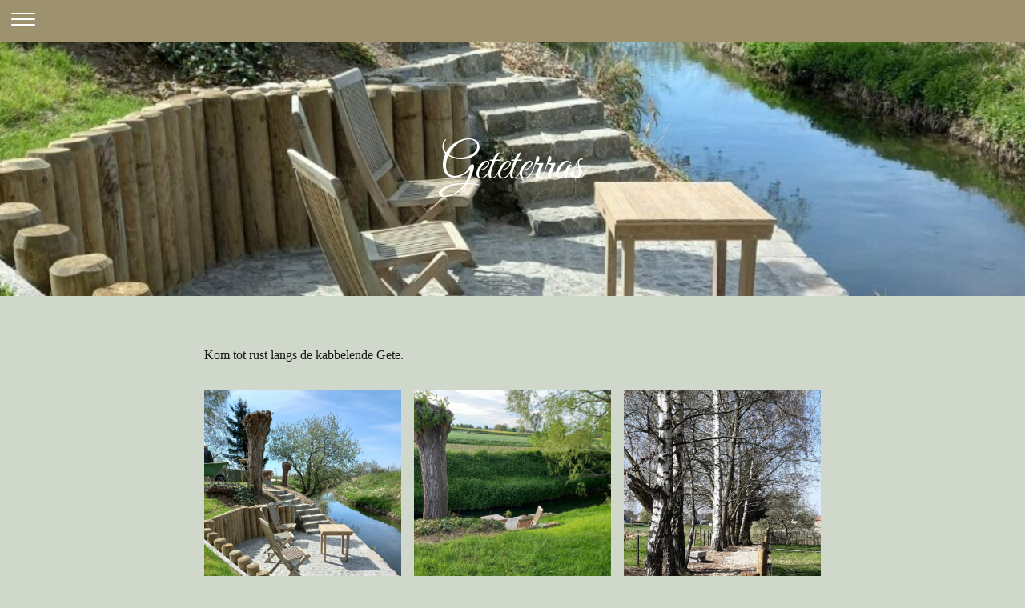

--- FILE ---
content_type: text/html; charset=UTF-8
request_url: https://www.hetgetehof.be/geteterras/
body_size: 4078
content:
<!doctype html>
<html lang="nl">
<head>
	<meta charset="UTF-8">
	<meta name="viewport" content="width=device-width, initial-scale=1">
	<link rel="profile" href="http://gmpg.org/xfn/11">
	<title>Geteterras &#8211; Het Getehof</title>
<link rel='dns-prefetch' href='//fonts.googleapis.com' />
<link rel='dns-prefetch' href='//s.w.org' />
<link rel="alternate" type="application/rss+xml" title="Het Getehof &raquo; Feed" href="https://www.hetgetehof.be/feed/" />
<link rel="alternate" type="application/rss+xml" title="Het Getehof &raquo; Reactiesfeed" href="https://www.hetgetehof.be/comments/feed/" />
		<script type="text/javascript">
			window._wpemojiSettings = {"baseUrl":"https:\/\/s.w.org\/images\/core\/emoji\/13.0.1\/72x72\/","ext":".png","svgUrl":"https:\/\/s.w.org\/images\/core\/emoji\/13.0.1\/svg\/","svgExt":".svg","source":{"concatemoji":"https:\/\/www.hetgetehof.be\/wp-includes\/js\/wp-emoji-release.min.js?ver=5.6.16"}};
			!function(e,a,t){var n,r,o,i=a.createElement("canvas"),p=i.getContext&&i.getContext("2d");function s(e,t){var a=String.fromCharCode;p.clearRect(0,0,i.width,i.height),p.fillText(a.apply(this,e),0,0);e=i.toDataURL();return p.clearRect(0,0,i.width,i.height),p.fillText(a.apply(this,t),0,0),e===i.toDataURL()}function c(e){var t=a.createElement("script");t.src=e,t.defer=t.type="text/javascript",a.getElementsByTagName("head")[0].appendChild(t)}for(o=Array("flag","emoji"),t.supports={everything:!0,everythingExceptFlag:!0},r=0;r<o.length;r++)t.supports[o[r]]=function(e){if(!p||!p.fillText)return!1;switch(p.textBaseline="top",p.font="600 32px Arial",e){case"flag":return s([127987,65039,8205,9895,65039],[127987,65039,8203,9895,65039])?!1:!s([55356,56826,55356,56819],[55356,56826,8203,55356,56819])&&!s([55356,57332,56128,56423,56128,56418,56128,56421,56128,56430,56128,56423,56128,56447],[55356,57332,8203,56128,56423,8203,56128,56418,8203,56128,56421,8203,56128,56430,8203,56128,56423,8203,56128,56447]);case"emoji":return!s([55357,56424,8205,55356,57212],[55357,56424,8203,55356,57212])}return!1}(o[r]),t.supports.everything=t.supports.everything&&t.supports[o[r]],"flag"!==o[r]&&(t.supports.everythingExceptFlag=t.supports.everythingExceptFlag&&t.supports[o[r]]);t.supports.everythingExceptFlag=t.supports.everythingExceptFlag&&!t.supports.flag,t.DOMReady=!1,t.readyCallback=function(){t.DOMReady=!0},t.supports.everything||(n=function(){t.readyCallback()},a.addEventListener?(a.addEventListener("DOMContentLoaded",n,!1),e.addEventListener("load",n,!1)):(e.attachEvent("onload",n),a.attachEvent("onreadystatechange",function(){"complete"===a.readyState&&t.readyCallback()})),(n=t.source||{}).concatemoji?c(n.concatemoji):n.wpemoji&&n.twemoji&&(c(n.twemoji),c(n.wpemoji)))}(window,document,window._wpemojiSettings);
		</script>
		<style type="text/css">
img.wp-smiley,
img.emoji {
	display: inline !important;
	border: none !important;
	box-shadow: none !important;
	height: 1em !important;
	width: 1em !important;
	margin: 0 .07em !important;
	vertical-align: -0.1em !important;
	background: none !important;
	padding: 0 !important;
}
</style>
	<link rel='stylesheet' id='fontawesome-css'  href='https://www.hetgetehof.be/wp-content/themes/finedine/customizer/css/fontawesome.css?ver=all' type='text/css' media='all' />
<link rel='stylesheet' id='wp-block-library-css'  href='https://www.hetgetehof.be/wp-includes/css/dist/block-library/style.min.css?ver=5.6.16' type='text/css' media='all' />
<link rel='stylesheet' id='finedine-fonts-css'  href='https://fonts.googleapis.com/css?family=Great+Vibes%7CDancing+Script' type='text/css' media='all' />
<link rel='stylesheet' id='font-awesome-css'  href='https://www.hetgetehof.be/wp-content/themes/finedine/font-awesome/css/font-awesome.css?ver=5.6.16' type='text/css' media='all' />
<link rel='stylesheet' id='finedine-style-css'  href='https://www.hetgetehof.be/wp-content/themes/finedine/style.css?ver=5.6.16' type='text/css' media='all' />
<script type='text/javascript' src='https://www.hetgetehof.be/wp-includes/js/jquery/jquery.min.js?ver=3.5.1' id='jquery-core-js'></script>
<script type='text/javascript' src='https://www.hetgetehof.be/wp-includes/js/jquery/jquery-migrate.min.js?ver=3.3.2' id='jquery-migrate-js'></script>
<link rel="https://api.w.org/" href="https://www.hetgetehof.be/wp-json/" /><link rel="alternate" type="application/json" href="https://www.hetgetehof.be/wp-json/wp/v2/pages/595" /><link rel="EditURI" type="application/rsd+xml" title="RSD" href="https://www.hetgetehof.be/xmlrpc.php?rsd" />
<link rel="wlwmanifest" type="application/wlwmanifest+xml" href="https://www.hetgetehof.be/wp-includes/wlwmanifest.xml" /> 
<meta name="generator" content="WordPress 5.6.16" />
<link rel="canonical" href="https://www.hetgetehof.be/geteterras/" />
<link rel='shortlink' href='https://www.hetgetehof.be/?p=595' />
<link rel="alternate" type="application/json+oembed" href="https://www.hetgetehof.be/wp-json/oembed/1.0/embed?url=https%3A%2F%2Fwww.hetgetehof.be%2Fgeteterras%2F" />
<link rel="alternate" type="text/xml+oembed" href="https://www.hetgetehof.be/wp-json/oembed/1.0/embed?url=https%3A%2F%2Fwww.hetgetehof.be%2Fgeteterras%2F&#038;format=xml" />
        <style id="finedine_dynamic_customizer_style" type="text/css">
            .copyright-text{ display:block;}.credit-text{ display:block; }.hero-slider.owl-carousel{ display:block;}        </style>

		<style type="text/css" id="custom-background-css">
body.custom-background { background-color: #d0d8cb; }
</style>
	<link rel="icon" href="https://www.hetgetehof.be/wp-content/uploads/2016/12/cropped-P1040922-1-32x32.jpg" sizes="32x32" />
<link rel="icon" href="https://www.hetgetehof.be/wp-content/uploads/2016/12/cropped-P1040922-1-192x192.jpg" sizes="192x192" />
<link rel="apple-touch-icon" href="https://www.hetgetehof.be/wp-content/uploads/2016/12/cropped-P1040922-1-180x180.jpg" />
<meta name="msapplication-TileImage" content="https://www.hetgetehof.be/wp-content/uploads/2016/12/cropped-P1040922-1-270x270.jpg" />
</head>    

<body class="page-template-default page page-id-595 custom-background hfeed" >
<div id="page" class="site">
	<a class="skip-link screen-reader-text" href="#content">Skip to content</a>

	<header id="masthead" class="site-header">
		<div href="#" class="slideout-menu-toggle">
			<div id="lines">
				<span></span>
				<span></span>
				<span></span>
			</div>
		</div>
				<div class="slide-out">
			<div class="contact-details-mobile">
															</div>

			<div class="site-branding">
									<h1 class="site-title"><a href="https://www.hetgetehof.be/" rel="home">Het Getehof</a></h1>
										<p class="site-description">
						Vakantiewoning, Bed &amp; Breakfast en gastenkamers					</p>
								<span href="#" class="slideout-menu-toggle"></span>
			</div><!-- .site-branding -->

			<nav id="site-navigation" class="main-navigation custom-scrollbar scrollbar-inner">
				<div class="menu-menu-algemeen-container"><ul id="primary-menu" class="menu"><li id="menu-item-468" class="menu-item menu-item-type-post_type menu-item-object-page menu-item-home menu-item-468"><a href="https://www.hetgetehof.be/">Welkom … bij Het Getehof</a></li>
<li id="menu-item-458" class="menu-item menu-item-type-post_type menu-item-object-page current-menu-ancestor current-menu-parent current_page_parent current_page_ancestor menu-item-has-children menu-item-458"><a href="https://www.hetgetehof.be/kamers-en-omgeving/">Kamers &#038; foto&#8217;s</a>
<ul class="sub-menu">
	<li id="menu-item-461" class="menu-item menu-item-type-post_type menu-item-object-page menu-item-461"><a href="https://www.hetgetehof.be/kamers-en-omgeving/getehof-slaapkamer/">Slaapkamer</a></li>
	<li id="menu-item-459" class="menu-item menu-item-type-post_type menu-item-object-page menu-item-459"><a href="https://www.hetgetehof.be/kamers-en-omgeving/getehof-keuken/">Keuken</a></li>
	<li id="menu-item-462" class="menu-item menu-item-type-post_type menu-item-object-page menu-item-462"><a href="https://www.hetgetehof.be/kamers-en-omgeving/getehof-voorkant/">Terras</a></li>
	<li id="menu-item-634" class="menu-item menu-item-type-post_type menu-item-object-page current-menu-item page_item page-item-595 current_page_item menu-item-634"><a href="https://www.hetgetehof.be/geteterras/" aria-current="page">Geteterras</a></li>
	<li id="menu-item-463" class="menu-item menu-item-type-post_type menu-item-object-page menu-item-463"><a href="https://www.hetgetehof.be/kamers-en-omgeving/getehof-tv/">Tv-hoek</a></li>
	<li id="menu-item-460" class="menu-item menu-item-type-post_type menu-item-object-page menu-item-460"><a href="https://www.hetgetehof.be/kamers-en-omgeving/getehof-rust/">Rust</a></li>
</ul>
</li>
<li id="menu-item-490" class="menu-item menu-item-type-post_type menu-item-object-page menu-item-490"><a href="https://www.hetgetehof.be/prijs/">Prijs</a></li>
<li id="menu-item-464" class="menu-item menu-item-type-post_type menu-item-object-page menu-item-464"><a href="https://www.hetgetehof.be/de-omgeving/">De streek</a></li>
<li id="menu-item-506" class="menu-item menu-item-type-post_type menu-item-object-page menu-item-506"><a href="https://www.hetgetehof.be/activiteiten/">Activiteiten</a></li>
<li id="menu-item-577" class="menu-item menu-item-type-post_type menu-item-object-page menu-item-577"><a href="https://www.hetgetehof.be/gastenboek/">Gastenboek</a></li>
<li id="menu-item-465" class="menu-item menu-item-type-post_type menu-item-object-page menu-item-465"><a href="https://www.hetgetehof.be/contact/">Contact</a></li>
</ul></div>			</nav><!-- #site-navigation -->
			<div class="social-connect">
				<span>Follow</span>

				<a href="https://www.facebook.com/Het-Getehof-1030587250389150/" target="_blank"
                   class="social-facebook">
                    <i class="fab fa-facebook"></i> </a>			</div><!-- .social-connect -->

			<span class="copyright">
				
					Het Getehof &copy; 2026.
										<br> Proudly powered by WordPress									<br/>
				A theme by 				<a href="https://www.sampression.com">
					Sampression				</a>
			</span>
			</div><!-- .slide-out -->

			<div class="header-bar">
				<div class="container-fluid">
					<div class="row">
											</div><!-- .row -->
				</div><!-- .container-fluid -->
			</div><!-- .header-bar -->

	</header><!-- #masthead -->


<div class="interior-hero">
	<div id="wp-custom-header" class="wp-custom-header"><img src="https://www.hetgetehof.be/wp-content/uploads/2022/01/cropped-jan22-15-1-rotated-2.jpg" width="1000" height="250" alt="Het Getehof" srcset="https://www.hetgetehof.be/wp-content/uploads/2022/01/cropped-jan22-15-1-rotated-2.jpg 1000w, https://www.hetgetehof.be/wp-content/uploads/2022/01/cropped-jan22-15-1-rotated-2-300x75.jpg 300w, https://www.hetgetehof.be/wp-content/uploads/2022/01/cropped-jan22-15-1-rotated-2-768x192.jpg 768w" sizes="(max-width: 1000px) 100vw, 1000px" /></div>        <div class="title-wrap">
            <h1 class="page-title">
				Geteterras            </h1>
        </div>
		</div>
	<div id="content" class="site-content">
		<div class="container clear">
			<div id="primary" class="content-area">
				<main id="main" class="site-main">
					<div class="row">
						<div class="offset-lg-2 col-lg-8">
								
<article id="post-595" class="post-595 page type-page status-publish hentry">
			
		<div class="entry-content">
		
<p>Kom tot rust langs de kabbelende Gete. </p>



<figure class="wp-block-gallery columns-3 is-cropped"><ul class="blocks-gallery-grid"><li class="blocks-gallery-item"><figure><img loading="lazy" width="768" height="1024" src="http://www.hetgetehof.be/wp-content/uploads/2022/01/jan22-15-768x1024.jpg" alt="" data-id="598" data-full-url="http://www.hetgetehof.be/wp-content/uploads/2022/01/jan22-15-rotated.jpg" data-link="http://www.hetgetehof.be/?attachment_id=598" class="wp-image-598" srcset="https://www.hetgetehof.be/wp-content/uploads/2022/01/jan22-15-768x1024.jpg 768w, https://www.hetgetehof.be/wp-content/uploads/2022/01/jan22-15-225x300.jpg 225w, https://www.hetgetehof.be/wp-content/uploads/2022/01/jan22-15-rotated.jpg 1080w" sizes="(max-width: 768px) 100vw, 768px" /></figure></li><li class="blocks-gallery-item"><figure><img loading="lazy" width="1024" height="768" src="http://www.hetgetehof.be/wp-content/uploads/2022/01/jan22-4-1024x768.jpg" alt="" data-id="599" data-full-url="http://www.hetgetehof.be/wp-content/uploads/2022/01/jan22-4-rotated.jpg" data-link="http://www.hetgetehof.be/?attachment_id=599" class="wp-image-599" srcset="https://www.hetgetehof.be/wp-content/uploads/2022/01/jan22-4-1024x768.jpg 1024w, https://www.hetgetehof.be/wp-content/uploads/2022/01/jan22-4-300x225.jpg 300w, https://www.hetgetehof.be/wp-content/uploads/2022/01/jan22-4-768x576.jpg 768w, https://www.hetgetehof.be/wp-content/uploads/2022/01/jan22-4-rotated.jpg 1440w" sizes="(max-width: 1024px) 100vw, 1024px" /></figure></li><li class="blocks-gallery-item"><figure><img loading="lazy" width="768" height="1024" src="http://www.hetgetehof.be/wp-content/uploads/2022/01/jan22-13-768x1024.jpg" alt="" data-id="600" data-full-url="http://www.hetgetehof.be/wp-content/uploads/2022/01/jan22-13-rotated.jpg" data-link="http://www.hetgetehof.be/?attachment_id=600" class="wp-image-600" srcset="https://www.hetgetehof.be/wp-content/uploads/2022/01/jan22-13-768x1024.jpg 768w, https://www.hetgetehof.be/wp-content/uploads/2022/01/jan22-13-225x300.jpg 225w, https://www.hetgetehof.be/wp-content/uploads/2022/01/jan22-13-rotated.jpg 1080w" sizes="(max-width: 768px) 100vw, 768px" /></figure></li><li class="blocks-gallery-item"><figure><img loading="lazy" width="1024" height="768" src="http://www.hetgetehof.be/wp-content/uploads/2022/01/jan22-14-1024x768.jpg" alt="" data-id="601" data-full-url="http://www.hetgetehof.be/wp-content/uploads/2022/01/jan22-14-rotated.jpg" data-link="http://www.hetgetehof.be/?attachment_id=601" class="wp-image-601" srcset="https://www.hetgetehof.be/wp-content/uploads/2022/01/jan22-14-1024x768.jpg 1024w, https://www.hetgetehof.be/wp-content/uploads/2022/01/jan22-14-300x225.jpg 300w, https://www.hetgetehof.be/wp-content/uploads/2022/01/jan22-14-768x576.jpg 768w, https://www.hetgetehof.be/wp-content/uploads/2022/01/jan22-14-rotated.jpg 1440w" sizes="(max-width: 1024px) 100vw, 1024px" /></figure></li></ul></figure>
	</div><!-- .entry-content -->

	</article><!-- #post-595 -->
						</div>

					</div>
				</main><!-- #main -->
			</div><!-- #primary -->
		</div><!-- .container -->
</div>


</div><!-- #page -->
<link rel='stylesheet' id='finedine-customizer-style-css'  href='https://www.hetgetehof.be/wp-content/themes/finedine/assets/admin/css/customizer-style.css?ver=5.6.16' type='text/css' media='all' />
<script type='text/javascript' src='https://www.hetgetehof.be/wp-content/themes/finedine/assets/js/html5.js?ver=3.7.3' id='html5-js'></script>
<script type='text/javascript' src='https://www.hetgetehof.be/wp-content/themes/finedine/assets/js/owl.carousel.js?ver=2.2.1' id='owl-carousel-js'></script>
<script type='text/javascript' src='https://www.hetgetehof.be/wp-content/themes/finedine/assets/js/jquery.smooth-scroll.js?ver=2.2.0' id='smooth-scroll-js'></script>
<script type='text/javascript' src='https://www.hetgetehof.be/wp-content/themes/finedine/assets/js/wow.js?ver=1.1.3' id='wow-js'></script>
<script type='text/javascript' src='https://www.hetgetehof.be/wp-content/themes/finedine/assets/js/jquery.scrollbar.js?ver=1.1.3' id='scrollbar-js'></script>
<script type='text/javascript' src='https://www.hetgetehof.be/wp-content/themes/finedine/assets/js/main.js?ver=1.0.0' id='finedine-scripts-js'></script>
<script type='text/javascript' id='finedine-slider-option-js-extra'>
/* <![CDATA[ */
var hero_slider = {"hero_slider_animation":""};
/* ]]> */
</script>
<script type='text/javascript' src='https://www.hetgetehof.be/wp-content/themes/finedine/assets/js/slider_option.js?ver=1.0.0' id='finedine-slider-option-js'></script>
<script type='text/javascript' src='https://www.hetgetehof.be/wp-includes/js/wp-embed.min.js?ver=5.6.16' id='wp-embed-js'></script>
</body>
</html>


--- FILE ---
content_type: text/css
request_url: https://www.hetgetehof.be/wp-content/themes/finedine/style.css?ver=5.6.16
body_size: 72402
content:
/*
Theme Name: Finedine
Theme URI: https://www.sampression.com/themes/finedine/
Author: Sampression
Author URI: https://www.sampression.com/
Description: Finedine is the perfect theme for hospitality and food websites. If you are building websites for restaurants, barbecues, grill houses, fast food, pizzerias, resorts, hotels and more, this will be the perfect theme for you. Finedine is compatible with the latest version of WooCommerce and also features full-width featured slider, call for action block, reviews and awards slider and much more. (Live Theme Demo: https://www.demo.sampression.com/finedine)
Version: 1.0.1
License: GNU General Public License v2 or later
License URI: http://www.gnu.org/licenses/gpl-2.0.html
Text Domain: finedine
Tags: one-column, two-columns, left-sidebar, right-sidebar, custom-background, custom-colors, custom-header, custom-logo, custom-menu, editor-style, featured-image-header, featured-images, footer-widgets, post-formats, sticky-post, theme-options, threaded-comments, translation-ready, blog, e-commerce, food-and-drink
*/
/*--------------------------------------------------------------
>>> TABLE OF CONTENTS:
----------------------------------------------------------------
1.0 Normalize
2.0 Typography
3.0 Bootstrap v4 Grid
4.0 Elements
5.0 Forms
6.0 Navigation
	6.1 Links
	6.2 Menus
7.0 Accessibility
8.0 Alignments
9.0 Clearings
10.0 Header
11.0 Footer
12.0 Template Layout
13.0 Widgets
14.0 Content
	14.1 Posts and pages
	14.2 Comments
15.0 Infinite scroll
16.0 Media
	16.1 Captions
	16.2 Galleries
17.0 bbPress Support
18.0 Home Template
19.0 Media Queries
--------------------------------------------------------------*/
/**
 * Owl Carousel v2.3.2
 * Copyright 2013-2018 David Deutsch
 * Licensed under  ()
 */
/*
 *  Owl Carousel - Core
 */
.owl-carousel {
  display: none;
  width: 100%;
  -webkit-tap-highlight-color: transparent;
  /* position relative and z-index fix webkit rendering fonts issue */
  position: relative;
  z-index: 1;
}

.owl-carousel .owl-stage {
  position: relative;
  -ms-touch-action: pan-Y;
  touch-action: manipulation;
  -moz-backface-visibility: hidden;
  /* fix firefox animation glitch */
}

.owl-carousel .owl-stage:after {
  content: ".";
  display: block;
  clear: both;
  visibility: hidden;
  line-height: 0;
  height: 0;
}

.owl-carousel .owl-stage-outer {
  position: relative;
  overflow: hidden;
  /* fix for flashing background */
  -webkit-transform: translate3d(0px, 0px, 0px);
}

.owl-carousel .owl-wrapper,
.owl-carousel .owl-item {
  -webkit-backface-visibility: hidden;
  -moz-backface-visibility: hidden;
  -ms-backface-visibility: hidden;
  -webkit-transform: translate3d(0, 0, 0);
  -moz-transform: translate3d(0, 0, 0);
  -ms-transform: translate3d(0, 0, 0);
}

.owl-carousel .owl-item {
  position: relative;
  min-height: 1px;
  float: left;
  -webkit-backface-visibility: hidden;
  -webkit-tap-highlight-color: transparent;
  -webkit-touch-callout: none;
}

.owl-carousel .owl-item img {
  display: block;
  width: 100%;
}

.owl-carousel .owl-nav.disabled,
.owl-carousel .owl-dots.disabled {
  display: none;
}

.owl-carousel .owl-nav .owl-prev,
.owl-carousel .owl-nav .owl-next,
.owl-carousel .owl-dot {
  cursor: pointer;
  cursor: hand;
  -webkit-user-select: none;
  -moz-user-select: none;
  -ms-user-select: none;
  user-select: none;
}

.owl-carousel .owl-nav button.owl-prev,
.owl-carousel .owl-nav button.owl-next,
.owl-carousel button.owl-dot {
  background: none;
  color: inherit;
  border: none;
  padding: 0 !important;
  font: inherit;
}

.owl-carousel.owl-loaded {
  display: block;
}

.owl-carousel.owl-loading {
  opacity: 0;
  display: block;
}

.owl-carousel.owl-hidden {
  opacity: 0;
}

.owl-carousel.owl-refresh .owl-item {
  visibility: hidden;
}

.owl-carousel.owl-drag .owl-item {
  -ms-touch-action: none;
  touch-action: none;
  -webkit-user-select: none;
  -moz-user-select: none;
  -ms-user-select: none;
  user-select: none;
}

.owl-carousel.owl-grab {
  cursor: move;
  cursor: -webkit-grab;
  cursor: grab;
}

.owl-carousel.owl-rtl {
  direction: rtl;
}

.owl-carousel.owl-rtl .owl-item {
  float: right;
}

/* No Js */
.no-js .owl-carousel {
  display: block;
}

/*
 *  Owl Carousel - Animate Plugin
 */
.owl-carousel .animated {
  -webkit-animation-duration: 1000ms;
          animation-duration: 1000ms;
  -webkit-animation-fill-mode: both;
          animation-fill-mode: both;
}

.owl-carousel .owl-animated-in {
  z-index: 0;
}

.owl-carousel .owl-animated-out {
  z-index: 1;
}

.owl-carousel .fadeOut {
  -webkit-animation-name: fadeOut;
          animation-name: fadeOut;
}

@keyframes fadeOut {
  0% {
    opacity: 1;
  }
  100% {
    opacity: 0;
  }
}

/*
 * 	Owl Carousel - Auto Height Plugin
 */
.owl-height {
  -webkit-transition: height 500ms ease-in-out;
  transition: height 500ms ease-in-out;
}

/*
 * 	Owl Carousel - Lazy Load Plugin
 */
.owl-carousel .owl-item .owl-lazy {
  opacity: 0;
  -webkit-transition: opacity 400ms ease;
  transition: opacity 400ms ease;
}

.owl-carousel .owl-item img.owl-lazy {
  -webkit-transform-style: preserve-3d;
          transform-style: preserve-3d;
}

/*
 * 	Owl Carousel - Video Plugin
 */
.owl-carousel .owl-video-wrapper {
  position: relative;
  height: 100%;
  background: #000;
}

.owl-carousel .owl-video-play-icon {
  position: absolute;
  height: 80px;
  width: 80px;
  left: 50%;
  top: 50%;
  margin-left: -40px;
  margin-top: -40px;
  background: url("owl.video.play.png") no-repeat;
  cursor: pointer;
  z-index: 1;
  -webkit-backface-visibility: hidden;
  -webkit-transition: -webkit-transform 100ms ease;
  transition: -webkit-transform 100ms ease;
  transition: transform 100ms ease;
  transition: transform 100ms ease, -webkit-transform 100ms ease;
}

.owl-carousel .owl-video-play-icon:hover {
  -ms-transform: scale(1.3, 1.3);
  -webkit-transform: scale(1.3, 1.3);
          transform: scale(1.3, 1.3);
}

.owl-carousel .owl-video-playing .owl-video-tn,
.owl-carousel .owl-video-playing .owl-video-play-icon {
  display: none;
}

.owl-carousel .owl-video-tn {
  opacity: 0;
  height: 100%;
  background-position: center center;
  background-repeat: no-repeat;
  background-size: contain;
  -webkit-transition: opacity 400ms ease;
  transition: opacity 400ms ease;
}

.owl-carousel .owl-video-frame {
  position: relative;
  z-index: 1;
  height: 100%;
  width: 100%;
}

/*************** SCROLLBAR BASE CSS ***************/
.scroll-wrapper {
  overflow: hidden !important;
  padding: 0 !important;
  position: relative;
}

.scroll-wrapper > .scroll-content {
  border: none !important;
  box-sizing: content-box !important;
  height: auto;
  left: 0;
  margin: 0;
  max-height: none;
  max-width: none !important;
  overflow: scroll !important;
  padding: 0;
  position: relative !important;
  top: 0;
  width: auto !important;
}

.scroll-wrapper > .scroll-content::-webkit-scrollbar {
  height: 0;
  width: 0;
}

.scroll-wrapper.scroll--rtl {
  direction: rtl;
}

.scroll-element {
  box-sizing: content-box;
  display: none;
}

.scroll-element div {
  box-sizing: content-box;
}

.scroll-element .scroll-bar,
.scroll-element .scroll-arrow {
  cursor: default;
}

.scroll-element.scroll-x.scroll-scrollx_visible, .scroll-element.scroll-y.scroll-scrolly_visible {
  display: block;
}

.scroll-textarea {
  border: 1px solid #cccccc;
  border-top-color: #999999;
}

.scroll-textarea > .scroll-content {
  overflow: hidden !important;
}

.scroll-textarea > .scroll-content > textarea {
  border: none !important;
  box-sizing: border-box;
  height: 100% !important;
  margin: 0;
  max-height: none !important;
  max-width: none !important;
  overflow: scroll !important;
  outline: none;
  padding: 2px;
  position: relative !important;
  top: 0;
  width: 100% !important;
}

.scroll-textarea > .scroll-content > textarea::-webkit-scrollbar {
  height: 0;
  width: 0;
}

/*************** SIMPLE INNER SCROLLBAR ***************/
.scrollbar-inner > .scroll-element,
.scrollbar-inner > .scroll-element div {
  border: none;
  margin: 0;
  padding: 0;
  position: absolute;
  z-index: 10;
}

.scrollbar-inner > .scroll-element div {
  display: block;
  height: 100%;
  left: 0;
  top: 0;
  width: 100%;
}

.scrollbar-inner > .scroll-element.scroll-x {
  bottom: 2px;
  height: 8px;
  left: 0;
  width: 100%;
}

.scrollbar-inner > .scroll-element.scroll-y {
  height: 100%;
  right: 2px;
  top: 0;
  width: 8px;
}

.scrollbar-inner > .scroll-element .scroll-element_outer {
  overflow: hidden;
}

.scrollbar-inner > .scroll-element .scroll-element_outer,
.scrollbar-inner > .scroll-element .scroll-element_track,
.scrollbar-inner > .scroll-element .scroll-bar {
  border-radius: 8px;
}

.scrollbar-inner > .scroll-element .scroll-element_track,
.scrollbar-inner > .scroll-element .scroll-bar {
  -ms-filter: "progid:DXImageTransform.Microsoft.Alpha(Opacity=40)";
  filter: alpha(opacity=40);
  opacity: 0.4;
}

.scrollbar-inner > .scroll-element .scroll-element_track {
  background-color: #e0e0e0;
}

.scrollbar-inner > .scroll-element .scroll-bar {
  background-color: #c2c2c2;
}

.scrollbar-inner > .scroll-element:hover .scroll-bar {
  background-color: #919191;
}

.scrollbar-inner > .scroll-element.scroll-draggable .scroll-bar {
  background-color: #919191;
}

/* update scrollbar offset if both scrolls are visible */
.scrollbar-inner > .scroll-element.scroll-x.scroll-scrolly_visible .scroll-element_track {
  left: -12px;
}

.scrollbar-inner > .scroll-element.scroll-y.scroll-scrollx_visible .scroll-element_track {
  top: -12px;
}

.scrollbar-inner > .scroll-element.scroll-x.scroll-scrolly_visible .scroll-element_size {
  left: -12px;
}

.scrollbar-inner > .scroll-element.scroll-y.scroll-scrollx_visible .scroll-element_size {
  top: -12px;
}

/*************** SIMPLE OUTER SCROLLBAR ***************/
.scrollbar-outer > .scroll-element,
.scrollbar-outer > .scroll-element div {
  border: none;
  margin: 0;
  padding: 0;
  position: absolute;
  z-index: 10;
}

.scrollbar-outer > .scroll-element {
  background-color: #ffffff;
}

.scrollbar-outer > .scroll-element div {
  display: block;
  height: 100%;
  left: 0;
  top: 0;
  width: 100%;
}

.scrollbar-outer > .scroll-element.scroll-x {
  bottom: 0;
  height: 12px;
  left: 0;
  width: 100%;
}

.scrollbar-outer > .scroll-element.scroll-y {
  height: 100%;
  right: 0;
  top: 0;
  width: 12px;
}

.scrollbar-outer > .scroll-element.scroll-x .scroll-element_outer {
  height: 8px;
  top: 2px;
}

.scrollbar-outer > .scroll-element.scroll-y .scroll-element_outer {
  left: 2px;
  width: 8px;
}

.scrollbar-outer > .scroll-element .scroll-element_outer {
  overflow: hidden;
}

.scrollbar-outer > .scroll-element .scroll-element_track {
  background-color: #eeeeee;
}

.scrollbar-outer > .scroll-element .scroll-element_outer,
.scrollbar-outer > .scroll-element .scroll-element_track,
.scrollbar-outer > .scroll-element .scroll-bar {
  border-radius: 8px;
}

.scrollbar-outer > .scroll-element .scroll-bar {
  background-color: #d9d9d9;
}

.scrollbar-outer > .scroll-element .scroll-bar:hover {
  background-color: #c2c2c2;
}

.scrollbar-outer > .scroll-element.scroll-draggable .scroll-bar {
  background-color: #919191;
}

/* scrollbar height/width & offset from container borders */
.scrollbar-outer > .scroll-content.scroll-scrolly_visible {
  left: -12px;
  margin-left: 12px;
}

.scrollbar-outer > .scroll-content.scroll-scrollx_visible {
  top: -12px;
  margin-top: 12px;
}

.scrollbar-outer > .scroll-element.scroll-x .scroll-bar {
  min-width: 10px;
}

.scrollbar-outer > .scroll-element.scroll-y .scroll-bar {
  min-height: 10px;
}

/* update scrollbar offset if both scrolls are visible */
.scrollbar-outer > .scroll-element.scroll-x.scroll-scrolly_visible .scroll-element_track {
  left: -14px;
}

.scrollbar-outer > .scroll-element.scroll-y.scroll-scrollx_visible .scroll-element_track {
  top: -14px;
}

.scrollbar-outer > .scroll-element.scroll-x.scroll-scrolly_visible .scroll-element_size {
  left: -14px;
}

.scrollbar-outer > .scroll-element.scroll-y.scroll-scrollx_visible .scroll-element_size {
  top: -14px;
}

/*************** SCROLLBAR MAC OS X ***************/
.scrollbar-macosx > .scroll-element,
.scrollbar-macosx > .scroll-element div {
  background: none;
  border: none;
  margin: 0;
  padding: 0;
  position: absolute;
  z-index: 10;
}

.scrollbar-macosx > .scroll-element div {
  display: block;
  height: 100%;
  left: 0;
  top: 0;
  width: 100%;
}

.scrollbar-macosx > .scroll-element .scroll-element_track {
  display: none;
}

.scrollbar-macosx > .scroll-element .scroll-bar {
  background-color: #6C6E71;
  display: block;
  -ms-filter: "progid:DXImageTransform.Microsoft.Alpha(Opacity=0)";
  filter: alpha(opacity=0);
  opacity: 0;
  border-radius: 7px;
  -webkit-transition: opacity 0.2s linear;
  transition: opacity 0.2s linear;
}

.scrollbar-macosx:hover > .scroll-element .scroll-bar,
.scrollbar-macosx > .scroll-element.scroll-draggable .scroll-bar {
  -ms-filter: "progid:DXImageTransform.Microsoft.Alpha(Opacity=70)";
  filter: alpha(opacity=70);
  opacity: 0.7;
}

.scrollbar-macosx > .scroll-element.scroll-x {
  bottom: 0px;
  height: 0px;
  left: 0;
  min-width: 100%;
  overflow: visible;
  width: 100%;
}

.scrollbar-macosx > .scroll-element.scroll-y {
  height: 100%;
  min-height: 100%;
  right: 0px;
  top: 0;
  width: 0px;
}

/* scrollbar height/width & offset from container borders */
.scrollbar-macosx > .scroll-element.scroll-x .scroll-bar {
  height: 7px;
  min-width: 10px;
  top: -9px;
}

.scrollbar-macosx > .scroll-element.scroll-y .scroll-bar {
  left: -9px;
  min-height: 10px;
  width: 7px;
}

.scrollbar-macosx > .scroll-element.scroll-x .scroll-element_outer {
  left: 2px;
}

.scrollbar-macosx > .scroll-element.scroll-x .scroll-element_size {
  left: -4px;
}

.scrollbar-macosx > .scroll-element.scroll-y .scroll-element_outer {
  top: 2px;
}

.scrollbar-macosx > .scroll-element.scroll-y .scroll-element_size {
  top: -4px;
}

/* update scrollbar offset if both scrolls are visible */
.scrollbar-macosx > .scroll-element.scroll-x.scroll-scrolly_visible .scroll-element_size {
  left: -11px;
}

.scrollbar-macosx > .scroll-element.scroll-y.scroll-scrollx_visible .scroll-element_size {
  top: -11px;
}

/*************** SCROLLBAR LIGHT ***************/
.scrollbar-light > .scroll-element,
.scrollbar-light > .scroll-element div {
  border: none;
  margin: 0;
  overflow: hidden;
  padding: 0;
  position: absolute;
  z-index: 10;
}

.scrollbar-light > .scroll-element {
  background-color: #ffffff;
}

.scrollbar-light > .scroll-element div {
  display: block;
  height: 100%;
  left: 0;
  top: 0;
  width: 100%;
}

.scrollbar-light > .scroll-element .scroll-element_outer {
  border-radius: 10px;
}

.scrollbar-light > .scroll-element .scroll-element_size {
  background: #dbdbdb;
  background: url("[data-uri]");
  background: -webkit-gradient(linear, left top, right top, color-stop(0%, #dbdbdb), color-stop(100%, #e8e8e8));
  background: -webkit-linear-gradient(left, #dbdbdb 0%, #e8e8e8 100%);
  background: linear-gradient(to right, #dbdbdb 0%, #e8e8e8 100%);
  border-radius: 10px;
}

.scrollbar-light > .scroll-element.scroll-x {
  bottom: 0;
  height: 17px;
  left: 0;
  min-width: 100%;
  width: 100%;
}

.scrollbar-light > .scroll-element.scroll-y {
  height: 100%;
  min-height: 100%;
  right: 0;
  top: 0;
  width: 17px;
}

.scrollbar-light > .scroll-element .scroll-bar {
  background: #fefefe;
  background: url("[data-uri]");
  background: -webkit-gradient(linear, left top, right top, color-stop(0%, #fefefe), color-stop(100%, #f5f5f5));
  background: -webkit-linear-gradient(left, #fefefe 0%, #f5f5f5 100%);
  background: linear-gradient(to right, #fefefe 0%, #f5f5f5 100%);
  border: 1px solid #dbdbdb;
  border-radius: 10px;
}

/* scrollbar height/width & offset from container borders */
.scrollbar-light > .scroll-content.scroll-scrolly_visible {
  left: -17px;
  margin-left: 17px;
}

.scrollbar-light > .scroll-content.scroll-scrollx_visible {
  top: -17px;
  margin-top: 17px;
}

.scrollbar-light > .scroll-element.scroll-x .scroll-bar {
  height: 10px;
  min-width: 10px;
  top: 0px;
}

.scrollbar-light > .scroll-element.scroll-y .scroll-bar {
  left: 0px;
  min-height: 10px;
  width: 10px;
}

.scrollbar-light > .scroll-element.scroll-x .scroll-element_outer {
  height: 12px;
  left: 2px;
  top: 2px;
}

.scrollbar-light > .scroll-element.scroll-x .scroll-element_size {
  left: -4px;
}

.scrollbar-light > .scroll-element.scroll-y .scroll-element_outer {
  left: 2px;
  top: 2px;
  width: 12px;
}

.scrollbar-light > .scroll-element.scroll-y .scroll-element_size {
  top: -4px;
}

/* update scrollbar offset if both scrolls are visible */
.scrollbar-light > .scroll-element.scroll-x.scroll-scrolly_visible .scroll-element_size {
  left: -19px;
}

.scrollbar-light > .scroll-element.scroll-y.scroll-scrollx_visible .scroll-element_size {
  top: -19px;
}

.scrollbar-light > .scroll-element.scroll-x.scroll-scrolly_visible .scroll-element_track {
  left: -19px;
}

.scrollbar-light > .scroll-element.scroll-y.scroll-scrollx_visible .scroll-element_track {
  top: -19px;
}

/*************** SCROLLBAR RAIL ***************/
.scrollbar-rail > .scroll-element,
.scrollbar-rail > .scroll-element div {
  border: none;
  margin: 0;
  overflow: hidden;
  padding: 0;
  position: absolute;
  z-index: 10;
}

.scrollbar-rail > .scroll-element {
  background-color: #ffffff;
}

.scrollbar-rail > .scroll-element div {
  display: block;
  height: 100%;
  left: 0;
  top: 0;
  width: 100%;
}

.scrollbar-rail > .scroll-element .scroll-element_size {
  background-color: #999;
  background-color: rgba(0, 0, 0, 0.3);
}

.scrollbar-rail > .scroll-element .scroll-element_outer:hover .scroll-element_size {
  background-color: #666;
  background-color: rgba(0, 0, 0, 0.5);
}

.scrollbar-rail > .scroll-element.scroll-x {
  bottom: 0;
  height: 12px;
  left: 0;
  min-width: 100%;
  padding: 3px 0 2px;
  width: 100%;
}

.scrollbar-rail > .scroll-element.scroll-y {
  height: 100%;
  min-height: 100%;
  padding: 0 2px 0 3px;
  right: 0;
  top: 0;
  width: 12px;
}

.scrollbar-rail > .scroll-element .scroll-bar {
  background-color: #d0b9a0;
  border-radius: 2px;
  box-shadow: 1px 1px 3px rgba(0, 0, 0, 0.5);
}

.scrollbar-rail > .scroll-element .scroll-element_outer:hover .scroll-bar {
  box-shadow: 1px 1px 3px rgba(0, 0, 0, 0.6);
}

/* scrollbar height/width & offset from container borders */
.scrollbar-rail > .scroll-content.scroll-scrolly_visible {
  left: -17px;
  margin-left: 17px;
}

.scrollbar-rail > .scroll-content.scroll-scrollx_visible {
  margin-top: 17px;
  top: -17px;
}

.scrollbar-rail > .scroll-element.scroll-x .scroll-bar {
  height: 10px;
  min-width: 10px;
  top: 1px;
}

.scrollbar-rail > .scroll-element.scroll-y .scroll-bar {
  left: 1px;
  min-height: 10px;
  width: 10px;
}

.scrollbar-rail > .scroll-element.scroll-x .scroll-element_outer {
  height: 15px;
  left: 5px;
}

.scrollbar-rail > .scroll-element.scroll-x .scroll-element_size {
  height: 2px;
  left: -10px;
  top: 5px;
}

.scrollbar-rail > .scroll-element.scroll-y .scroll-element_outer {
  top: 5px;
  width: 15px;
}

.scrollbar-rail > .scroll-element.scroll-y .scroll-element_size {
  left: 5px;
  top: -10px;
  width: 2px;
}

/* update scrollbar offset if both scrolls are visible */
.scrollbar-rail > .scroll-element.scroll-x.scroll-scrolly_visible .scroll-element_size {
  left: -25px;
}

.scrollbar-rail > .scroll-element.scroll-y.scroll-scrollx_visible .scroll-element_size {
  top: -25px;
}

.scrollbar-rail > .scroll-element.scroll-x.scroll-scrolly_visible .scroll-element_track {
  left: -25px;
}

.scrollbar-rail > .scroll-element.scroll-y.scroll-scrollx_visible .scroll-element_track {
  top: -25px;
}

/*************** SCROLLBAR DYNAMIC ***************/
.scrollbar-dynamic > .scroll-element,
.scrollbar-dynamic > .scroll-element div {
  background: none;
  border: none;
  margin: 0;
  padding: 0;
  position: absolute;
  z-index: 10;
}

.scrollbar-dynamic > .scroll-element div {
  display: block;
  height: 100%;
  left: 0;
  top: 0;
  width: 100%;
}

.scrollbar-dynamic > .scroll-element.scroll-x {
  bottom: 2px;
  height: 7px;
  left: 0;
  min-width: 100%;
  width: 100%;
}

.scrollbar-dynamic > .scroll-element.scroll-y {
  height: 100%;
  min-height: 100%;
  right: 2px;
  top: 0;
  width: 7px;
}

.scrollbar-dynamic > .scroll-element .scroll-element_outer {
  opacity: 0.3;
  border-radius: 12px;
}

.scrollbar-dynamic > .scroll-element .scroll-element_size {
  background-color: #cccccc;
  opacity: 0;
  border-radius: 12px;
  -webkit-transition: opacity 0.2s;
  transition: opacity 0.2s;
}

.scrollbar-dynamic > .scroll-element .scroll-bar {
  background-color: #6c6e71;
  border-radius: 7px;
}

/* scrollbar height/width & offset from container borders */
.scrollbar-dynamic > .scroll-element.scroll-x .scroll-bar {
  bottom: 0;
  height: 7px;
  min-width: 24px;
  top: auto;
}

.scrollbar-dynamic > .scroll-element.scroll-y .scroll-bar {
  left: auto;
  min-height: 24px;
  right: 0;
  width: 7px;
}

.scrollbar-dynamic > .scroll-element.scroll-x .scroll-element_outer {
  bottom: 0;
  top: auto;
  left: 2px;
  -webkit-transition: height 0.2s;
  transition: height 0.2s;
}

.scrollbar-dynamic > .scroll-element.scroll-y .scroll-element_outer {
  left: auto;
  right: 0;
  top: 2px;
  -webkit-transition: width 0.2s;
  transition: width 0.2s;
}

.scrollbar-dynamic > .scroll-element.scroll-x .scroll-element_size {
  left: -4px;
}

.scrollbar-dynamic > .scroll-element.scroll-y .scroll-element_size {
  top: -4px;
}

/* update scrollbar offset if both scrolls are visible */
.scrollbar-dynamic > .scroll-element.scroll-x.scroll-scrolly_visible .scroll-element_size {
  left: -11px;
}

.scrollbar-dynamic > .scroll-element.scroll-y.scroll-scrollx_visible .scroll-element_size {
  top: -11px;
}

/* hover & drag */
.scrollbar-dynamic > .scroll-element:hover .scroll-element_outer,
.scrollbar-dynamic > .scroll-element.scroll-draggable .scroll-element_outer {
  overflow: hidden;
  -ms-filter: "progid:DXImageTransform.Microsoft.Alpha(Opacity=70)";
  filter: alpha(opacity=70);
  opacity: 0.7;
}

.scrollbar-dynamic > .scroll-element:hover .scroll-element_outer .scroll-element_size,
.scrollbar-dynamic > .scroll-element.scroll-draggable .scroll-element_outer .scroll-element_size {
  opacity: 1;
}

.scrollbar-dynamic > .scroll-element:hover .scroll-element_outer .scroll-bar,
.scrollbar-dynamic > .scroll-element.scroll-draggable .scroll-element_outer .scroll-bar {
  height: 100%;
  width: 100%;
  border-radius: 12px;
}

.scrollbar-dynamic > .scroll-element.scroll-x:hover .scroll-element_outer,
.scrollbar-dynamic > .scroll-element.scroll-x.scroll-draggable .scroll-element_outer {
  height: 20px;
  min-height: 7px;
}

.scrollbar-dynamic > .scroll-element.scroll-y:hover .scroll-element_outer,
.scrollbar-dynamic > .scroll-element.scroll-y.scroll-draggable .scroll-element_outer {
  min-width: 7px;
  width: 20px;
}

/*************** SCROLLBAR GOOGLE CHROME ***************/
.scrollbar-chrome > .scroll-element,
.scrollbar-chrome > .scroll-element div {
  border: none;
  margin: 0;
  overflow: hidden;
  padding: 0;
  position: absolute;
  z-index: 10;
}

.scrollbar-chrome > .scroll-element {
  background-color: #ffffff;
}

.scrollbar-chrome > .scroll-element div {
  display: block;
  height: 100%;
  left: 0;
  top: 0;
  width: 100%;
}

.scrollbar-chrome > .scroll-element .scroll-element_track {
  background: #f1f1f1;
  border: 1px solid #dbdbdb;
}

.scrollbar-chrome > .scroll-element.scroll-x {
  bottom: 0;
  height: 16px;
  left: 0;
  min-width: 100%;
  width: 100%;
}

.scrollbar-chrome > .scroll-element.scroll-y {
  height: 100%;
  min-height: 100%;
  right: 0;
  top: 0;
  width: 16px;
}

.scrollbar-chrome > .scroll-element .scroll-bar {
  background-color: #d9d9d9;
  border: 1px solid #bdbdbd;
  cursor: default;
  border-radius: 2px;
}

.scrollbar-chrome > .scroll-element .scroll-bar:hover {
  background-color: #c2c2c2;
  border-color: #a9a9a9;
}

.scrollbar-chrome > .scroll-element.scroll-draggable .scroll-bar {
  background-color: #919191;
  border-color: #7e7e7e;
}

/* scrollbar height/width & offset from container borders */
.scrollbar-chrome > .scroll-content.scroll-scrolly_visible {
  left: -16px;
  margin-left: 16px;
}

.scrollbar-chrome > .scroll-content.scroll-scrollx_visible {
  top: -16px;
  margin-top: 16px;
}

.scrollbar-chrome > .scroll-element.scroll-x .scroll-bar {
  height: 8px;
  min-width: 10px;
  top: 3px;
}

.scrollbar-chrome > .scroll-element.scroll-y .scroll-bar {
  left: 3px;
  min-height: 10px;
  width: 8px;
}

.scrollbar-chrome > .scroll-element.scroll-x .scroll-element_outer {
  border-left: 1px solid #dbdbdb;
}

.scrollbar-chrome > .scroll-element.scroll-x .scroll-element_track {
  height: 14px;
  left: -3px;
}

.scrollbar-chrome > .scroll-element.scroll-x .scroll-element_size {
  height: 14px;
  left: -4px;
}

.scrollbar-chrome > .scroll-element.scroll-y .scroll-element_outer {
  border-top: 1px solid #dbdbdb;
}

.scrollbar-chrome > .scroll-element.scroll-y .scroll-element_track {
  top: -3px;
  width: 14px;
}

.scrollbar-chrome > .scroll-element.scroll-y .scroll-element_size {
  top: -4px;
  width: 14px;
}

/* update scrollbar offset if both scrolls are visible */
.scrollbar-chrome > .scroll-element.scroll-x.scroll-scrolly_visible .scroll-element_size {
  left: -19px;
}

.scrollbar-chrome > .scroll-element.scroll-y.scroll-scrollx_visible .scroll-element_size {
  top: -19px;
}

.scrollbar-chrome > .scroll-element.scroll-x.scroll-scrolly_visible .scroll-element_track {
  left: -19px;
}

.scrollbar-chrome > .scroll-element.scroll-y.scroll-scrollx_visible .scroll-element_track {
  top: -19px;
}

/*--------------------------------------------------------------
1.0 Normalize
--------------------------------------------------------------*/
/*! normalize.css v8.0.0 | MIT License | github.com/necolas/normalize.css */
/* Document
	 ========================================================================== */
/**
 * 1. Correct the line height in all browsers.
 * 2. Prevent adjustments of font size after orientation changes in iOS.
 */
html {
  line-height: 1.15;
  /* 1 */
  -webkit-text-size-adjust: 100%;
  /* 2 */
}

/* Sections
	 ========================================================================== */
/**
 * Remove the margin in all browsers.
 */
body {
  margin: 0;
}

/**
 * Correct the font size and margin on `h1` elements within `section` and
 * `article` contexts in Chrome, Firefox, and Safari.
 */
h1 {
  font-size: 2em;
  margin: 0.67em 0;
}

/* Grouping content
	 ========================================================================== */
/**
 * 1. Add the correct box sizing in Firefox.
 * 2. Show the overflow in Edge and IE.
 */
hr {
  box-sizing: content-box;
  /* 1 */
  height: 0;
  /* 1 */
  overflow: visible;
  /* 2 */
}

/**
 * 1. Correct the inheritance and scaling of font size in all browsers.
 * 2. Correct the odd `em` font sizing in all browsers.
 */
pre {
  font-family: monospace, monospace;
  /* 1 */
  font-size: 1em;
  /* 2 */
}

/* Text-level semantics
	 ========================================================================== */
/**
 * Remove the gray background on active links in IE 10.
 */
a {
  background-color: transparent;
}

/**
 * 1. Remove the bottom border in Chrome 57-
 * 2. Add the correct text decoration in Chrome, Edge, IE, Opera, and Safari.
 */
abbr[title] {
  border-bottom: none;
  /* 1 */
  text-decoration: underline;
  /* 2 */
  text-decoration: underline dotted;
  /* 2 */
}

/**
 * Add the correct font weight in Chrome, Edge, and Safari.
 */
b,
strong {
  font-weight: bolder;
}

/**
 * 1. Correct the inheritance and scaling of font size in all browsers.
 * 2. Correct the odd `em` font sizing in all browsers.
 */
code,
kbd,
samp {
  font-family: monospace, monospace;
  /* 1 */
  font-size: 1em;
  /* 2 */
}

/**
 * Add the correct font size in all browsers.
 */
small {
  font-size: 80%;
}

/**
 * Prevent `sub` and `sup` elements from affecting the line height in
 * all browsers.
 */
sub,
sup {
  font-size: 75%;
  line-height: 0;
  position: relative;
  vertical-align: baseline;
}

sub {
  bottom: -0.25em;
}

sup {
  top: -0.5em;
}

/* Embedded content
	 ========================================================================== */
/**
 * Remove the border on images inside links in IE 10.
 */
img {
  border-style: none;
}

/* Forms
	 ========================================================================== */
/**
 * 1. Change the font styles in all browsers.
 * 2. Remove the margin in Firefox and Safari.
 */
button,
input,
optgroup,
select,
textarea {
  font-family: inherit;
  /* 1 */
  font-size: 100%;
  /* 1 */
  line-height: 1.15;
  /* 1 */
  margin: 0;
  /* 2 */
}

/**
 * Show the overflow in IE.
 * 1. Show the overflow in Edge.
 */
button,
input {
  /* 1 */
  overflow: visible;
}

/**
 * Remove the inheritance of text transform in Edge, Firefox, and IE.
 * 1. Remove the inheritance of text transform in Firefox.
 */
button,
select {
  /* 1 */
  text-transform: none;
}

/**
 * Correct the inability to style clickable types in iOS and Safari.
 */
button,
[type="button"],
[type="reset"],
[type="submit"] {
  -webkit-appearance: button;
}

/**
 * Remove the inner border and padding in Firefox.
 */
button::-moz-focus-inner,
[type="button"]::-moz-focus-inner,
[type="reset"]::-moz-focus-inner,
[type="submit"]::-moz-focus-inner {
  border-style: none;
  padding: 0;
}

/**
 * Restore the focus styles unset by the previous rule.
 */
button:-moz-focusring,
[type="button"]:-moz-focusring,
[type="reset"]:-moz-focusring,
[type="submit"]:-moz-focusring {
  outline: 1px dotted ButtonText;
}

/**
 * Correct the padding in Firefox.
 */
fieldset {
  padding: 0.35em 0.75em 0.625em;
}

/**
 * 1. Correct the text wrapping in Edge and IE.
 * 2. Correct the color inheritance from `fiefinedineet` elements in IE.
 * 3. Remove the padding so developers are not caught out when they zero out
 *		`fiefinedineet` elements in all browsers.
 */
legend {
  box-sizing: border-box;
  /* 1 */
  color: inherit;
  /* 2 */
  display: table;
  /* 1 */
  max-width: 100%;
  /* 1 */
  padding: 0;
  /* 3 */
  white-space: normal;
  /* 1 */
}

/**
 * Add the correct vertical alignment in Chrome, Firefox, and Opera.
 */
progress {
  vertical-align: baseline;
}

/**
 * Remove the default vertical scrollbar in IE 10+.
 */
textarea {
  overflow: auto;
}

/**
 * 1. Add the correct box sizing in IE 10.
 * 2. Remove the padding in IE 10.
 */
[type="checkbox"],
[type="radio"] {
  box-sizing: border-box;
  /* 1 */
  padding: 0;
  /* 2 */
}

/**
 * Correct the cursor style of increment and decrement buttons in Chrome.
 */
[type="number"]::-webkit-inner-spin-button,
[type="number"]::-webkit-outer-spin-button {
  height: auto;
}

/**
 * 1. Correct the odd appearance in Chrome and Safari.
 * 2. Correct the outline style in Safari.
 */
[type="search"] {
  -webkit-appearance: textfield;
  /* 1 */
  outline-offset: -2px;
  /* 2 */
}

/**
 * Remove the inner padding in Chrome and Safari on macOS.
 */
[type="search"]::-webkit-search-decoration {
  -webkit-appearance: none;
}

/**
 * 1. Correct the inability to style clickable types in iOS and Safari.
 * 2. Change font properties to `inherit` in Safari.
 */
::-webkit-file-upload-button {
  -webkit-appearance: button;
  /* 1 */
  font: inherit;
  /* 2 */
}

/* Interactive
	 ========================================================================== */
/*
 * Add the correct display in Edge, IE 10+, and Firefox.
 */
details {
  display: block;
}

/*
 * Add the correct display in all browsers.
 */
summary {
  display: list-item;
}

/* Misc
	 ========================================================================== */
/**
 * Add the correct display in IE 10+.
 */
template {
  display: none;
}

/**
 * Add the correct display in IE 10.
 */
[hidden] {
  display: none;
}

/*--------------------------------------------------------------
2.0 Typography
--------------------------------------------------------------*/
html {
  /* Smoothing */
  text-rendering: optimizeLegibility;
  -moz-osx-font-smoothing: grayscale;
  font-smoothing: antialiased;
  -webkit-font-smoothing: antialiased;
}

body,
button,
input,
select,
optgroup,
textarea {
  color: #171C12;
  font-family: Georgia, "Times New Roman", Times, serif;
  font-size: 16px;
  font-size: 1rem;
  line-height: 1.7;
}

h1, h2, h3, h4, h5, h6 {
  font-family: "Great Vibes", cursive;
  line-height: 1.1;
  font-weight: normal;
  margin: 0 0 20px 0;
}

h1 {
  font-size: 60px;
  font-size: 3.75rem;
  margin-bottom: 32px;
}

h2 {
  font-size: 50px;
  font-size: 3.125rem;
}

h3 {
  font-size: 40px;
  font-size: 2.5rem;
}

h4 {
  font-size: 34px;
  font-size: 2.125rem;
}

h5 {
  font-size: 28px;
  font-size: 1.75rem;
}

h6 {
  font-size: 24px;
  font-size: 1.5rem;
}

p {
  margin: 0 0 30px 0;
}

dfn, cite, em, i {
  font-style: italic;
}

blockquote {
  padding: 0 0 0 55px;
  background: url(assets/images/quote-open.svg) no-repeat 0 0;
  margin: 0;
}

address {
  margin: 0 0 1.5em;
}

pre {
  background: rgba(158, 146, 110, 0.2);
  font-family: "Courier 10 Pitch", Courier, monospace;
  font-size: 14px;
  font-size: 0.875rem;
  line-height: 1.6;
  margin-bottom: 1.6em;
  max-width: 100%;
  overflow: auto;
  padding: 30px;
}

code, kbd, tt, var {
  font-family: Monaco, Consolas, "Andale Mono", "DejaVu Sans Mono", monospace;
  font-size: 14px;
  font-size: 0.875rem;
}

abbr, acronym {
  border-bottom: 1px dotted #666;
  cursor: help;
}

mark, ins {
  background: #fff9c0;
  text-decoration: none;
}

big {
  font-size: 125%;
}

/*--------------------------------------------------------------
3.0 Bootstrap v4 Grid
--------------------------------------------------------------*/
/*!
 * Bootstrap Grid v4.0.0-beta.3 (https://getbootstrap.com)
 * Copyright 2011-2017 The Bootstrap Authors
 * Copyright 2011-2017 Twitter, Inc.
 * Licensed under MIT (https://github.com/twbs/bootstrap/blob/master/LICENSE)
 */
@-ms-viewport {
  width: device-width;
}

html {
  box-sizing: border-box;
  -ms-overflow-style: scrollbar;
}

*,
*::before,
*::after {
  box-sizing: inherit;
}

.container {
  width: 100%;
  padding-right: 15px;
  padding-left: 15px;
  margin-right: auto;
  margin-left: auto;
}

@media (min-width: 576px) {
  .container {
    max-width: 540px;
  }
}

@media (min-width: 768px) {
  .container {
    max-width: 720px;
  }
}

@media (min-width: 992px) {
  .container {
    max-width: 960px;
  }
}

@media (min-width: 1230px) {
  .container {
    max-width: 1200px;
  }
}

.container-fluid {
  width: 100%;
  padding-right: 15px;
  padding-left: 15px;
  margin-right: auto;
  margin-left: auto;
}

.row {
  display: -webkit-box;
  display: -webkit-flex;
  display: -ms-flexbox;
  display: flex;
  -webkit-flex-wrap: wrap;
      -ms-flex-wrap: wrap;
          flex-wrap: wrap;
  margin-right: -15px;
  margin-left: -15px;
}

.no-gutters {
  margin-right: 0;
  margin-left: 0;
}

.no-gutters > .col,
.no-gutters > [class*="col-"] {
  padding-right: 0;
  padding-left: 0;
}

.col-1, .col-2, .col-3, .col-4, .col-5, .col-6, .col-7, .col-8, .col-9, .col-10, .col-11, .col-12, .col,
.col-auto, .col-sm-1, .col-sm-2, .col-sm-3, .col-sm-4, .col-sm-5, .col-sm-6, .col-sm-7, .col-sm-8, .col-sm-9, .col-sm-10, .col-sm-11, .col-sm-12, .col-sm,
.col-sm-auto, .col-md-1, .col-md-2, .col-md-3, .col-md-4, .col-md-5, .col-md-6, .col-md-7, .col-md-8, .col-md-9, .col-md-10, .col-md-11, .col-md-12, .col-md,
.col-md-auto, .col-lg-1, .col-lg-2, .col-lg-3, .col-lg-4, .col-lg-5, .col-lg-6, .col-lg-7, .col-lg-8, .col-lg-9, .col-lg-10, .col-lg-11, .col-lg-12, .col-lg,
.col-lg-auto, .col-xl-1, .col-xl-2, .col-xl-3, .col-xl-4, .col-xl-5, .col-xl-6, .col-xl-7, .col-xl-8, .col-xl-9, .col-xl-10, .col-xl-11, .col-xl-12, .col-xl,
.col-xl-auto {
  position: relative;
  width: 100%;
  min-height: 1px;
  padding-right: 15px;
  padding-left: 15px;
}

.col {
  -webkit-flex-basis: 0;
      -ms-flex-preferred-size: 0;
          flex-basis: 0;
  -webkit-box-flex: 1;
  -webkit-flex-grow: 1;
      -ms-flex-positive: 1;
          flex-grow: 1;
  max-width: 100%;
}

.col-auto {
  -webkit-box-flex: 0;
  -webkit-flex: 0 0 auto;
      -ms-flex: 0 0 auto;
          flex: 0 0 auto;
  width: auto;
  max-width: none;
}

.col-1 {
  -webkit-box-flex: 0;
  -webkit-flex: 0 0 8.3333333333%;
      -ms-flex: 0 0 8.3333333333%;
          flex: 0 0 8.3333333333%;
  max-width: 8.3333333333%;
}

.col-2 {
  -webkit-box-flex: 0;
  -webkit-flex: 0 0 16.6666666667%;
      -ms-flex: 0 0 16.6666666667%;
          flex: 0 0 16.6666666667%;
  max-width: 16.6666666667%;
}

.col-3 {
  -webkit-box-flex: 0;
  -webkit-flex: 0 0 25%;
      -ms-flex: 0 0 25%;
          flex: 0 0 25%;
  max-width: 25%;
}

.col-4 {
  -webkit-box-flex: 0;
  -webkit-flex: 0 0 33.3333333333%;
      -ms-flex: 0 0 33.3333333333%;
          flex: 0 0 33.3333333333%;
  max-width: 33.3333333333%;
}

.col-5 {
  -webkit-box-flex: 0;
  -webkit-flex: 0 0 41.6666666667%;
      -ms-flex: 0 0 41.6666666667%;
          flex: 0 0 41.6666666667%;
  max-width: 41.6666666667%;
}

.col-6 {
  -webkit-box-flex: 0;
  -webkit-flex: 0 0 50%;
      -ms-flex: 0 0 50%;
          flex: 0 0 50%;
  max-width: 50%;
}

.col-7 {
  -webkit-box-flex: 0;
  -webkit-flex: 0 0 58.3333333333%;
      -ms-flex: 0 0 58.3333333333%;
          flex: 0 0 58.3333333333%;
  max-width: 58.3333333333%;
}

.col-8 {
  -webkit-box-flex: 0;
  -webkit-flex: 0 0 66.6666666667%;
      -ms-flex: 0 0 66.6666666667%;
          flex: 0 0 66.6666666667%;
  max-width: 66.6666666667%;
}

.col-9 {
  -webkit-box-flex: 0;
  -webkit-flex: 0 0 75%;
      -ms-flex: 0 0 75%;
          flex: 0 0 75%;
  max-width: 75%;
}

.col-10 {
  -webkit-box-flex: 0;
  -webkit-flex: 0 0 83.3333333333%;
      -ms-flex: 0 0 83.3333333333%;
          flex: 0 0 83.3333333333%;
  max-width: 83.3333333333%;
}

.col-11 {
  -webkit-box-flex: 0;
  -webkit-flex: 0 0 91.6666666667%;
      -ms-flex: 0 0 91.6666666667%;
          flex: 0 0 91.6666666667%;
  max-width: 91.6666666667%;
}

.col-12 {
  -webkit-box-flex: 0;
  -webkit-flex: 0 0 100%;
      -ms-flex: 0 0 100%;
          flex: 0 0 100%;
  max-width: 100%;
}

.order-first {
  -webkit-box-ordinal-group: 0;
  -webkit-order: -1;
      -ms-flex-order: -1;
          order: -1;
}

.order-1 {
  -webkit-box-ordinal-group: 2;
  -webkit-order: 1;
      -ms-flex-order: 1;
          order: 1;
}

.order-2 {
  -webkit-box-ordinal-group: 3;
  -webkit-order: 2;
      -ms-flex-order: 2;
          order: 2;
}

.order-3 {
  -webkit-box-ordinal-group: 4;
  -webkit-order: 3;
      -ms-flex-order: 3;
          order: 3;
}

.order-4 {
  -webkit-box-ordinal-group: 5;
  -webkit-order: 4;
      -ms-flex-order: 4;
          order: 4;
}

.order-5 {
  -webkit-box-ordinal-group: 6;
  -webkit-order: 5;
      -ms-flex-order: 5;
          order: 5;
}

.order-6 {
  -webkit-box-ordinal-group: 7;
  -webkit-order: 6;
      -ms-flex-order: 6;
          order: 6;
}

.order-7 {
  -webkit-box-ordinal-group: 8;
  -webkit-order: 7;
      -ms-flex-order: 7;
          order: 7;
}

.order-8 {
  -webkit-box-ordinal-group: 9;
  -webkit-order: 8;
      -ms-flex-order: 8;
          order: 8;
}

.order-9 {
  -webkit-box-ordinal-group: 10;
  -webkit-order: 9;
      -ms-flex-order: 9;
          order: 9;
}

.order-10 {
  -webkit-box-ordinal-group: 11;
  -webkit-order: 10;
      -ms-flex-order: 10;
          order: 10;
}

.order-11 {
  -webkit-box-ordinal-group: 12;
  -webkit-order: 11;
      -ms-flex-order: 11;
          order: 11;
}

.order-12 {
  -webkit-box-ordinal-group: 13;
  -webkit-order: 12;
      -ms-flex-order: 12;
          order: 12;
}

.offset-1 {
  margin-left: 8.3333333333%;
}

.offset-2 {
  margin-left: 16.6666666667%;
}

.offset-3 {
  margin-left: 25%;
}

.offset-4 {
  margin-left: 33.3333333333%;
}

.offset-5 {
  margin-left: 41.6666666667%;
}

.offset-6 {
  margin-left: 50%;
}

.offset-7 {
  margin-left: 58.3333333333%;
}

.offset-8 {
  margin-left: 66.6666666667%;
}

.offset-9 {
  margin-left: 75%;
}

.offset-10 {
  margin-left: 83.3333333333%;
}

.offset-11 {
  margin-left: 91.6666666667%;
}

@media (min-width: 576px) {
  .col-sm {
    -webkit-flex-basis: 0;
        -ms-flex-preferred-size: 0;
            flex-basis: 0;
    -webkit-box-flex: 1;
    -webkit-flex-grow: 1;
        -ms-flex-positive: 1;
            flex-grow: 1;
    max-width: 100%;
  }
  .col-sm-auto {
    -webkit-box-flex: 0;
    -webkit-flex: 0 0 auto;
        -ms-flex: 0 0 auto;
            flex: 0 0 auto;
    width: auto;
    max-width: none;
  }
  .col-sm-1 {
    -webkit-box-flex: 0;
    -webkit-flex: 0 0 8.3333333333%;
        -ms-flex: 0 0 8.3333333333%;
            flex: 0 0 8.3333333333%;
    max-width: 8.3333333333%;
  }
  .col-sm-2 {
    -webkit-box-flex: 0;
    -webkit-flex: 0 0 16.6666666667%;
        -ms-flex: 0 0 16.6666666667%;
            flex: 0 0 16.6666666667%;
    max-width: 16.6666666667%;
  }
  .col-sm-3 {
    -webkit-box-flex: 0;
    -webkit-flex: 0 0 25%;
        -ms-flex: 0 0 25%;
            flex: 0 0 25%;
    max-width: 25%;
  }
  .col-sm-4 {
    -webkit-box-flex: 0;
    -webkit-flex: 0 0 33.3333333333%;
        -ms-flex: 0 0 33.3333333333%;
            flex: 0 0 33.3333333333%;
    max-width: 33.3333333333%;
  }
  .col-sm-5 {
    -webkit-box-flex: 0;
    -webkit-flex: 0 0 41.6666666667%;
        -ms-flex: 0 0 41.6666666667%;
            flex: 0 0 41.6666666667%;
    max-width: 41.6666666667%;
  }
  .col-sm-6 {
    -webkit-box-flex: 0;
    -webkit-flex: 0 0 50%;
        -ms-flex: 0 0 50%;
            flex: 0 0 50%;
    max-width: 50%;
  }
  .col-sm-7 {
    -webkit-box-flex: 0;
    -webkit-flex: 0 0 58.3333333333%;
        -ms-flex: 0 0 58.3333333333%;
            flex: 0 0 58.3333333333%;
    max-width: 58.3333333333%;
  }
  .col-sm-8 {
    -webkit-box-flex: 0;
    -webkit-flex: 0 0 66.6666666667%;
        -ms-flex: 0 0 66.6666666667%;
            flex: 0 0 66.6666666667%;
    max-width: 66.6666666667%;
  }
  .col-sm-9 {
    -webkit-box-flex: 0;
    -webkit-flex: 0 0 75%;
        -ms-flex: 0 0 75%;
            flex: 0 0 75%;
    max-width: 75%;
  }
  .col-sm-10 {
    -webkit-box-flex: 0;
    -webkit-flex: 0 0 83.3333333333%;
        -ms-flex: 0 0 83.3333333333%;
            flex: 0 0 83.3333333333%;
    max-width: 83.3333333333%;
  }
  .col-sm-11 {
    -webkit-box-flex: 0;
    -webkit-flex: 0 0 91.6666666667%;
        -ms-flex: 0 0 91.6666666667%;
            flex: 0 0 91.6666666667%;
    max-width: 91.6666666667%;
  }
  .col-sm-12 {
    -webkit-box-flex: 0;
    -webkit-flex: 0 0 100%;
        -ms-flex: 0 0 100%;
            flex: 0 0 100%;
    max-width: 100%;
  }
  .order-sm-first {
    -webkit-box-ordinal-group: 0;
    -webkit-order: -1;
        -ms-flex-order: -1;
            order: -1;
  }
  .order-sm-1 {
    -webkit-box-ordinal-group: 2;
    -webkit-order: 1;
        -ms-flex-order: 1;
            order: 1;
  }
  .order-sm-2 {
    -webkit-box-ordinal-group: 3;
    -webkit-order: 2;
        -ms-flex-order: 2;
            order: 2;
  }
  .order-sm-3 {
    -webkit-box-ordinal-group: 4;
    -webkit-order: 3;
        -ms-flex-order: 3;
            order: 3;
  }
  .order-sm-4 {
    -webkit-box-ordinal-group: 5;
    -webkit-order: 4;
        -ms-flex-order: 4;
            order: 4;
  }
  .order-sm-5 {
    -webkit-box-ordinal-group: 6;
    -webkit-order: 5;
        -ms-flex-order: 5;
            order: 5;
  }
  .order-sm-6 {
    -webkit-box-ordinal-group: 7;
    -webkit-order: 6;
        -ms-flex-order: 6;
            order: 6;
  }
  .order-sm-7 {
    -webkit-box-ordinal-group: 8;
    -webkit-order: 7;
        -ms-flex-order: 7;
            order: 7;
  }
  .order-sm-8 {
    -webkit-box-ordinal-group: 9;
    -webkit-order: 8;
        -ms-flex-order: 8;
            order: 8;
  }
  .order-sm-9 {
    -webkit-box-ordinal-group: 10;
    -webkit-order: 9;
        -ms-flex-order: 9;
            order: 9;
  }
  .order-sm-10 {
    -webkit-box-ordinal-group: 11;
    -webkit-order: 10;
        -ms-flex-order: 10;
            order: 10;
  }
  .order-sm-11 {
    -webkit-box-ordinal-group: 12;
    -webkit-order: 11;
        -ms-flex-order: 11;
            order: 11;
  }
  .order-sm-12 {
    -webkit-box-ordinal-group: 13;
    -webkit-order: 12;
        -ms-flex-order: 12;
            order: 12;
  }
  .offset-sm-0 {
    margin-left: 0;
  }
  .offset-sm-1 {
    margin-left: 8.3333333333%;
  }
  .offset-sm-2 {
    margin-left: 16.6666666667%;
  }
  .offset-sm-3 {
    margin-left: 25%;
  }
  .offset-sm-4 {
    margin-left: 33.3333333333%;
  }
  .offset-sm-5 {
    margin-left: 41.6666666667%;
  }
  .offset-sm-6 {
    margin-left: 50%;
  }
  .offset-sm-7 {
    margin-left: 58.3333333333%;
  }
  .offset-sm-8 {
    margin-left: 66.6666666667%;
  }
  .offset-sm-9 {
    margin-left: 75%;
  }
  .offset-sm-10 {
    margin-left: 83.3333333333%;
  }
  .offset-sm-11 {
    margin-left: 91.6666666667%;
  }
}

@media (min-width: 768px) {
  .col-md {
    -webkit-flex-basis: 0;
        -ms-flex-preferred-size: 0;
            flex-basis: 0;
    -webkit-box-flex: 1;
    -webkit-flex-grow: 1;
        -ms-flex-positive: 1;
            flex-grow: 1;
    max-width: 100%;
  }
  .col-md-auto {
    -webkit-box-flex: 0;
    -webkit-flex: 0 0 auto;
        -ms-flex: 0 0 auto;
            flex: 0 0 auto;
    width: auto;
    max-width: none;
  }
  .col-md-1 {
    -webkit-box-flex: 0;
    -webkit-flex: 0 0 8.3333333333%;
        -ms-flex: 0 0 8.3333333333%;
            flex: 0 0 8.3333333333%;
    max-width: 8.3333333333%;
  }
  .col-md-2 {
    -webkit-box-flex: 0;
    -webkit-flex: 0 0 16.6666666667%;
        -ms-flex: 0 0 16.6666666667%;
            flex: 0 0 16.6666666667%;
    max-width: 16.6666666667%;
  }
  .col-md-3 {
    -webkit-box-flex: 0;
    -webkit-flex: 0 0 25%;
        -ms-flex: 0 0 25%;
            flex: 0 0 25%;
    max-width: 25%;
  }
  .col-md-4 {
    -webkit-box-flex: 0;
    -webkit-flex: 0 0 33.3333333333%;
        -ms-flex: 0 0 33.3333333333%;
            flex: 0 0 33.3333333333%;
    max-width: 33.3333333333%;
  }
  .col-md-5 {
    -webkit-box-flex: 0;
    -webkit-flex: 0 0 41.6666666667%;
        -ms-flex: 0 0 41.6666666667%;
            flex: 0 0 41.6666666667%;
    max-width: 41.6666666667%;
  }
  .col-md-6 {
    -webkit-box-flex: 0;
    -webkit-flex: 0 0 50%;
        -ms-flex: 0 0 50%;
            flex: 0 0 50%;
    max-width: 50%;
  }
  .col-md-7 {
    -webkit-box-flex: 0;
    -webkit-flex: 0 0 58.3333333333%;
        -ms-flex: 0 0 58.3333333333%;
            flex: 0 0 58.3333333333%;
    max-width: 58.3333333333%;
  }
  .col-md-8 {
    -webkit-box-flex: 0;
    -webkit-flex: 0 0 66.6666666667%;
        -ms-flex: 0 0 66.6666666667%;
            flex: 0 0 66.6666666667%;
    max-width: 66.6666666667%;
  }
  .col-md-9 {
    -webkit-box-flex: 0;
    -webkit-flex: 0 0 75%;
        -ms-flex: 0 0 75%;
            flex: 0 0 75%;
    max-width: 75%;
  }
  .col-md-10 {
    -webkit-box-flex: 0;
    -webkit-flex: 0 0 83.3333333333%;
        -ms-flex: 0 0 83.3333333333%;
            flex: 0 0 83.3333333333%;
    max-width: 83.3333333333%;
  }
  .col-md-11 {
    -webkit-box-flex: 0;
    -webkit-flex: 0 0 91.6666666667%;
        -ms-flex: 0 0 91.6666666667%;
            flex: 0 0 91.6666666667%;
    max-width: 91.6666666667%;
  }
  .col-md-12 {
    -webkit-box-flex: 0;
    -webkit-flex: 0 0 100%;
        -ms-flex: 0 0 100%;
            flex: 0 0 100%;
    max-width: 100%;
  }
  .order-md-first {
    -webkit-box-ordinal-group: 0;
    -webkit-order: -1;
        -ms-flex-order: -1;
            order: -1;
  }
  .order-md-1 {
    -webkit-box-ordinal-group: 2;
    -webkit-order: 1;
        -ms-flex-order: 1;
            order: 1;
  }
  .order-md-2 {
    -webkit-box-ordinal-group: 3;
    -webkit-order: 2;
        -ms-flex-order: 2;
            order: 2;
  }
  .order-md-3 {
    -webkit-box-ordinal-group: 4;
    -webkit-order: 3;
        -ms-flex-order: 3;
            order: 3;
  }
  .order-md-4 {
    -webkit-box-ordinal-group: 5;
    -webkit-order: 4;
        -ms-flex-order: 4;
            order: 4;
  }
  .order-md-5 {
    -webkit-box-ordinal-group: 6;
    -webkit-order: 5;
        -ms-flex-order: 5;
            order: 5;
  }
  .order-md-6 {
    -webkit-box-ordinal-group: 7;
    -webkit-order: 6;
        -ms-flex-order: 6;
            order: 6;
  }
  .order-md-7 {
    -webkit-box-ordinal-group: 8;
    -webkit-order: 7;
        -ms-flex-order: 7;
            order: 7;
  }
  .order-md-8 {
    -webkit-box-ordinal-group: 9;
    -webkit-order: 8;
        -ms-flex-order: 8;
            order: 8;
  }
  .order-md-9 {
    -webkit-box-ordinal-group: 10;
    -webkit-order: 9;
        -ms-flex-order: 9;
            order: 9;
  }
  .order-md-10 {
    -webkit-box-ordinal-group: 11;
    -webkit-order: 10;
        -ms-flex-order: 10;
            order: 10;
  }
  .order-md-11 {
    -webkit-box-ordinal-group: 12;
    -webkit-order: 11;
        -ms-flex-order: 11;
            order: 11;
  }
  .order-md-12 {
    -webkit-box-ordinal-group: 13;
    -webkit-order: 12;
        -ms-flex-order: 12;
            order: 12;
  }
  .offset-md-0 {
    margin-left: 0;
  }
  .offset-md-1 {
    margin-left: 8.3333333333%;
  }
  .offset-md-2 {
    margin-left: 16.6666666667%;
  }
  .offset-md-3 {
    margin-left: 25%;
  }
  .offset-md-4 {
    margin-left: 33.3333333333%;
  }
  .offset-md-5 {
    margin-left: 41.6666666667%;
  }
  .offset-md-6 {
    margin-left: 50%;
  }
  .offset-md-7 {
    margin-left: 58.3333333333%;
  }
  .offset-md-8 {
    margin-left: 66.6666666667%;
  }
  .offset-md-9 {
    margin-left: 75%;
  }
  .offset-md-10 {
    margin-left: 83.3333333333%;
  }
  .offset-md-11 {
    margin-left: 91.6666666667%;
  }
}

@media (min-width: 992px) {
  .col-lg {
    -webkit-flex-basis: 0;
        -ms-flex-preferred-size: 0;
            flex-basis: 0;
    -webkit-box-flex: 1;
    -webkit-flex-grow: 1;
        -ms-flex-positive: 1;
            flex-grow: 1;
    max-width: 100%;
  }
  .col-lg-auto {
    -webkit-box-flex: 0;
    -webkit-flex: 0 0 auto;
        -ms-flex: 0 0 auto;
            flex: 0 0 auto;
    width: auto;
    max-width: none;
  }
  .col-lg-1 {
    -webkit-box-flex: 0;
    -webkit-flex: 0 0 8.3333333333%;
        -ms-flex: 0 0 8.3333333333%;
            flex: 0 0 8.3333333333%;
    max-width: 8.3333333333%;
  }
  .col-lg-2 {
    -webkit-box-flex: 0;
    -webkit-flex: 0 0 16.6666666667%;
        -ms-flex: 0 0 16.6666666667%;
            flex: 0 0 16.6666666667%;
    max-width: 16.6666666667%;
  }
  .col-lg-3 {
    -webkit-box-flex: 0;
    -webkit-flex: 0 0 25%;
        -ms-flex: 0 0 25%;
            flex: 0 0 25%;
    max-width: 25%;
  }
  .col-lg-4 {
    -webkit-box-flex: 0;
    -webkit-flex: 0 0 33.3333333333%;
        -ms-flex: 0 0 33.3333333333%;
            flex: 0 0 33.3333333333%;
    max-width: 33.3333333333%;
  }
  .col-lg-5 {
    -webkit-box-flex: 0;
    -webkit-flex: 0 0 41.6666666667%;
        -ms-flex: 0 0 41.6666666667%;
            flex: 0 0 41.6666666667%;
    max-width: 41.6666666667%;
  }
  .col-lg-6 {
    -webkit-box-flex: 0;
    -webkit-flex: 0 0 50%;
        -ms-flex: 0 0 50%;
            flex: 0 0 50%;
    max-width: 50%;
  }
  .col-lg-7 {
    -webkit-box-flex: 0;
    -webkit-flex: 0 0 58.3333333333%;
        -ms-flex: 0 0 58.3333333333%;
            flex: 0 0 58.3333333333%;
    max-width: 58.3333333333%;
  }
  .col-lg-8 {
    -webkit-box-flex: 0;
    -webkit-flex: 0 0 66.6666666667%;
        -ms-flex: 0 0 66.6666666667%;
            flex: 0 0 66.6666666667%;
    max-width: 66.6666666667%;
  }
  .col-lg-9 {
    -webkit-box-flex: 0;
    -webkit-flex: 0 0 75%;
        -ms-flex: 0 0 75%;
            flex: 0 0 75%;
    max-width: 75%;
  }
  .col-lg-10 {
    -webkit-box-flex: 0;
    -webkit-flex: 0 0 83.3333333333%;
        -ms-flex: 0 0 83.3333333333%;
            flex: 0 0 83.3333333333%;
    max-width: 83.3333333333%;
  }
  .col-lg-11 {
    -webkit-box-flex: 0;
    -webkit-flex: 0 0 91.6666666667%;
        -ms-flex: 0 0 91.6666666667%;
            flex: 0 0 91.6666666667%;
    max-width: 91.6666666667%;
  }
  .col-lg-12 {
    -webkit-box-flex: 0;
    -webkit-flex: 0 0 100%;
        -ms-flex: 0 0 100%;
            flex: 0 0 100%;
    max-width: 100%;
  }
  .order-lg-first {
    -webkit-box-ordinal-group: 0;
    -webkit-order: -1;
        -ms-flex-order: -1;
            order: -1;
  }
  .order-lg-1 {
    -webkit-box-ordinal-group: 2;
    -webkit-order: 1;
        -ms-flex-order: 1;
            order: 1;
  }
  .order-lg-2 {
    -webkit-box-ordinal-group: 3;
    -webkit-order: 2;
        -ms-flex-order: 2;
            order: 2;
  }
  .order-lg-3 {
    -webkit-box-ordinal-group: 4;
    -webkit-order: 3;
        -ms-flex-order: 3;
            order: 3;
  }
  .order-lg-4 {
    -webkit-box-ordinal-group: 5;
    -webkit-order: 4;
        -ms-flex-order: 4;
            order: 4;
  }
  .order-lg-5 {
    -webkit-box-ordinal-group: 6;
    -webkit-order: 5;
        -ms-flex-order: 5;
            order: 5;
  }
  .order-lg-6 {
    -webkit-box-ordinal-group: 7;
    -webkit-order: 6;
        -ms-flex-order: 6;
            order: 6;
  }
  .order-lg-7 {
    -webkit-box-ordinal-group: 8;
    -webkit-order: 7;
        -ms-flex-order: 7;
            order: 7;
  }
  .order-lg-8 {
    -webkit-box-ordinal-group: 9;
    -webkit-order: 8;
        -ms-flex-order: 8;
            order: 8;
  }
  .order-lg-9 {
    -webkit-box-ordinal-group: 10;
    -webkit-order: 9;
        -ms-flex-order: 9;
            order: 9;
  }
  .order-lg-10 {
    -webkit-box-ordinal-group: 11;
    -webkit-order: 10;
        -ms-flex-order: 10;
            order: 10;
  }
  .order-lg-11 {
    -webkit-box-ordinal-group: 12;
    -webkit-order: 11;
        -ms-flex-order: 11;
            order: 11;
  }
  .order-lg-12 {
    -webkit-box-ordinal-group: 13;
    -webkit-order: 12;
        -ms-flex-order: 12;
            order: 12;
  }
  .offset-lg-0 {
    margin-left: 0;
  }
  .offset-lg-1 {
    margin-left: 8.3333333333%;
  }
  .offset-lg-2 {
    margin-left: 16.6666666667%;
  }
  .offset-lg-3 {
    margin-left: 25%;
  }
  .offset-lg-4 {
    margin-left: 33.3333333333%;
  }
  .offset-lg-5 {
    margin-left: 41.6666666667%;
  }
  .offset-lg-6 {
    margin-left: 50%;
  }
  .offset-lg-7 {
    margin-left: 58.3333333333%;
  }
  .offset-lg-8 {
    margin-left: 66.6666666667%;
  }
  .offset-lg-9 {
    margin-left: 75%;
  }
  .offset-lg-10 {
    margin-left: 83.3333333333%;
  }
  .offset-lg-11 {
    margin-left: 91.6666666667%;
  }
}

@media (min-width: 1230px) {
  .col-xl {
    -webkit-flex-basis: 0;
        -ms-flex-preferred-size: 0;
            flex-basis: 0;
    -webkit-box-flex: 1;
    -webkit-flex-grow: 1;
        -ms-flex-positive: 1;
            flex-grow: 1;
    max-width: 100%;
  }
  .col-xl-auto {
    -webkit-box-flex: 0;
    -webkit-flex: 0 0 auto;
        -ms-flex: 0 0 auto;
            flex: 0 0 auto;
    width: auto;
    max-width: none;
  }
  .col-xl-1 {
    -webkit-box-flex: 0;
    -webkit-flex: 0 0 8.3333333333%;
        -ms-flex: 0 0 8.3333333333%;
            flex: 0 0 8.3333333333%;
    max-width: 8.3333333333%;
  }
  .col-xl-2 {
    -webkit-box-flex: 0;
    -webkit-flex: 0 0 16.6666666667%;
        -ms-flex: 0 0 16.6666666667%;
            flex: 0 0 16.6666666667%;
    max-width: 16.6666666667%;
  }
  .col-xl-3 {
    -webkit-box-flex: 0;
    -webkit-flex: 0 0 25%;
        -ms-flex: 0 0 25%;
            flex: 0 0 25%;
    max-width: 25%;
  }
  .col-xl-4 {
    -webkit-box-flex: 0;
    -webkit-flex: 0 0 33.3333333333%;
        -ms-flex: 0 0 33.3333333333%;
            flex: 0 0 33.3333333333%;
    max-width: 33.3333333333%;
  }
  .col-xl-5 {
    -webkit-box-flex: 0;
    -webkit-flex: 0 0 41.6666666667%;
        -ms-flex: 0 0 41.6666666667%;
            flex: 0 0 41.6666666667%;
    max-width: 41.6666666667%;
  }
  .col-xl-6 {
    -webkit-box-flex: 0;
    -webkit-flex: 0 0 50%;
        -ms-flex: 0 0 50%;
            flex: 0 0 50%;
    max-width: 50%;
  }
  .col-xl-7 {
    -webkit-box-flex: 0;
    -webkit-flex: 0 0 58.3333333333%;
        -ms-flex: 0 0 58.3333333333%;
            flex: 0 0 58.3333333333%;
    max-width: 58.3333333333%;
  }
  .col-xl-8 {
    -webkit-box-flex: 0;
    -webkit-flex: 0 0 66.6666666667%;
        -ms-flex: 0 0 66.6666666667%;
            flex: 0 0 66.6666666667%;
    max-width: 66.6666666667%;
  }
  .col-xl-9 {
    -webkit-box-flex: 0;
    -webkit-flex: 0 0 75%;
        -ms-flex: 0 0 75%;
            flex: 0 0 75%;
    max-width: 75%;
  }
  .col-xl-10 {
    -webkit-box-flex: 0;
    -webkit-flex: 0 0 83.3333333333%;
        -ms-flex: 0 0 83.3333333333%;
            flex: 0 0 83.3333333333%;
    max-width: 83.3333333333%;
  }
  .col-xl-11 {
    -webkit-box-flex: 0;
    -webkit-flex: 0 0 91.6666666667%;
        -ms-flex: 0 0 91.6666666667%;
            flex: 0 0 91.6666666667%;
    max-width: 91.6666666667%;
  }
  .col-xl-12 {
    -webkit-box-flex: 0;
    -webkit-flex: 0 0 100%;
        -ms-flex: 0 0 100%;
            flex: 0 0 100%;
    max-width: 100%;
  }
  .order-xl-first {
    -webkit-box-ordinal-group: 0;
    -webkit-order: -1;
        -ms-flex-order: -1;
            order: -1;
  }
  .order-xl-1 {
    -webkit-box-ordinal-group: 2;
    -webkit-order: 1;
        -ms-flex-order: 1;
            order: 1;
  }
  .order-xl-2 {
    -webkit-box-ordinal-group: 3;
    -webkit-order: 2;
        -ms-flex-order: 2;
            order: 2;
  }
  .order-xl-3 {
    -webkit-box-ordinal-group: 4;
    -webkit-order: 3;
        -ms-flex-order: 3;
            order: 3;
  }
  .order-xl-4 {
    -webkit-box-ordinal-group: 5;
    -webkit-order: 4;
        -ms-flex-order: 4;
            order: 4;
  }
  .order-xl-5 {
    -webkit-box-ordinal-group: 6;
    -webkit-order: 5;
        -ms-flex-order: 5;
            order: 5;
  }
  .order-xl-6 {
    -webkit-box-ordinal-group: 7;
    -webkit-order: 6;
        -ms-flex-order: 6;
            order: 6;
  }
  .order-xl-7 {
    -webkit-box-ordinal-group: 8;
    -webkit-order: 7;
        -ms-flex-order: 7;
            order: 7;
  }
  .order-xl-8 {
    -webkit-box-ordinal-group: 9;
    -webkit-order: 8;
        -ms-flex-order: 8;
            order: 8;
  }
  .order-xl-9 {
    -webkit-box-ordinal-group: 10;
    -webkit-order: 9;
        -ms-flex-order: 9;
            order: 9;
  }
  .order-xl-10 {
    -webkit-box-ordinal-group: 11;
    -webkit-order: 10;
        -ms-flex-order: 10;
            order: 10;
  }
  .order-xl-11 {
    -webkit-box-ordinal-group: 12;
    -webkit-order: 11;
        -ms-flex-order: 11;
            order: 11;
  }
  .order-xl-12 {
    -webkit-box-ordinal-group: 13;
    -webkit-order: 12;
        -ms-flex-order: 12;
            order: 12;
  }
  .offset-xl-0 {
    margin-left: 0;
  }
  .offset-xl-1 {
    margin-left: 8.3333333333%;
  }
  .offset-xl-2 {
    margin-left: 16.6666666667%;
  }
  .offset-xl-3 {
    margin-left: 25%;
  }
  .offset-xl-4 {
    margin-left: 33.3333333333%;
  }
  .offset-xl-5 {
    margin-left: 41.6666666667%;
  }
  .offset-xl-6 {
    margin-left: 50%;
  }
  .offset-xl-7 {
    margin-left: 58.3333333333%;
  }
  .offset-xl-8 {
    margin-left: 66.6666666667%;
  }
  .offset-xl-9 {
    margin-left: 75%;
  }
  .offset-xl-10 {
    margin-left: 83.3333333333%;
  }
  .offset-xl-11 {
    margin-left: 91.6666666667%;
  }
}

.flex-row {
  -webkit-box-orient: horizontal !important;
  -webkit-box-direction: normal !important;
  -webkit-flex-direction: row !important;
      -ms-flex-direction: row !important;
          flex-direction: row !important;
}

.flex-column {
  -webkit-box-orient: vertical !important;
  -webkit-box-direction: normal !important;
  -webkit-flex-direction: column !important;
      -ms-flex-direction: column !important;
          flex-direction: column !important;
}

.flex-row-reverse {
  -webkit-box-orient: horizontal !important;
  -webkit-box-direction: reverse !important;
  -webkit-flex-direction: row-reverse !important;
      -ms-flex-direction: row-reverse !important;
          flex-direction: row-reverse !important;
}

.flex-column-reverse {
  -webkit-box-orient: vertical !important;
  -webkit-box-direction: reverse !important;
  -webkit-flex-direction: column-reverse !important;
      -ms-flex-direction: column-reverse !important;
          flex-direction: column-reverse !important;
}

.flex-wrap {
  -webkit-flex-wrap: wrap !important;
      -ms-flex-wrap: wrap !important;
          flex-wrap: wrap !important;
}

.flex-nowrap {
  -webkit-flex-wrap: nowrap !important;
      -ms-flex-wrap: nowrap !important;
          flex-wrap: nowrap !important;
}

.flex-wrap-reverse {
  -webkit-flex-wrap: wrap-reverse !important;
      -ms-flex-wrap: wrap-reverse !important;
          flex-wrap: wrap-reverse !important;
}

.justify-content-start {
  -webkit-box-pack: start !important;
  -webkit-justify-content: flex-start !important;
      -ms-flex-pack: start !important;
          justify-content: flex-start !important;
}

.justify-content-end {
  -webkit-box-pack: end !important;
  -webkit-justify-content: flex-end !important;
      -ms-flex-pack: end !important;
          justify-content: flex-end !important;
}

.justify-content-center {
  -webkit-box-pack: center !important;
  -webkit-justify-content: center !important;
      -ms-flex-pack: center !important;
          justify-content: center !important;
}

.justify-content-between {
  -webkit-box-pack: justify !important;
  -webkit-justify-content: space-between !important;
      -ms-flex-pack: justify !important;
          justify-content: space-between !important;
}

.justify-content-around {
  -webkit-justify-content: space-around !important;
      -ms-flex-pack: distribute !important;
          justify-content: space-around !important;
}

.align-items-start {
  -webkit-box-align: start !important;
  -webkit-align-items: flex-start !important;
      -ms-flex-align: start !important;
          align-items: flex-start !important;
}

.align-items-end {
  -webkit-box-align: end !important;
  -webkit-align-items: flex-end !important;
      -ms-flex-align: end !important;
          align-items: flex-end !important;
}

.align-items-center {
  -webkit-box-align: center !important;
  -webkit-align-items: center !important;
      -ms-flex-align: center !important;
          align-items: center !important;
}

.align-items-baseline {
  -webkit-box-align: baseline !important;
  -webkit-align-items: baseline !important;
      -ms-flex-align: baseline !important;
          align-items: baseline !important;
}

.align-items-stretch {
  -webkit-box-align: stretch !important;
  -webkit-align-items: stretch !important;
      -ms-flex-align: stretch !important;
          align-items: stretch !important;
}

.align-content-start {
  -webkit-align-content: flex-start !important;
      -ms-flex-line-pack: start !important;
          align-content: flex-start !important;
}

.align-content-end {
  -webkit-align-content: flex-end !important;
      -ms-flex-line-pack: end !important;
          align-content: flex-end !important;
}

.align-content-center {
  -webkit-align-content: center !important;
      -ms-flex-line-pack: center !important;
          align-content: center !important;
}

.align-content-between {
  -webkit-align-content: space-between !important;
      -ms-flex-line-pack: justify !important;
          align-content: space-between !important;
}

.align-content-around {
  -webkit-align-content: space-around !important;
      -ms-flex-line-pack: distribute !important;
          align-content: space-around !important;
}

.align-content-stretch {
  -webkit-align-content: stretch !important;
      -ms-flex-line-pack: stretch !important;
          align-content: stretch !important;
}

.align-self-auto {
  -webkit-align-self: auto !important;
      -ms-flex-item-align: auto !important;
              -ms-grid-row-align: auto !important;
          align-self: auto !important;
}

.align-self-start {
  -webkit-align-self: flex-start !important;
      -ms-flex-item-align: start !important;
          align-self: flex-start !important;
}

.align-self-end {
  -webkit-align-self: flex-end !important;
      -ms-flex-item-align: end !important;
          align-self: flex-end !important;
}

.align-self-center {
  -webkit-align-self: center !important;
      -ms-flex-item-align: center !important;
              -ms-grid-row-align: center !important;
          align-self: center !important;
}

.align-self-baseline {
  -webkit-align-self: baseline !important;
      -ms-flex-item-align: baseline !important;
          align-self: baseline !important;
}

.align-self-stretch {
  -webkit-align-self: stretch !important;
      -ms-flex-item-align: stretch !important;
              -ms-grid-row-align: stretch !important;
          align-self: stretch !important;
}

@media (min-width: 576px) {
  .flex-sm-row {
    -webkit-box-orient: horizontal !important;
    -webkit-box-direction: normal !important;
    -webkit-flex-direction: row !important;
        -ms-flex-direction: row !important;
            flex-direction: row !important;
  }
  .flex-sm-column {
    -webkit-box-orient: vertical !important;
    -webkit-box-direction: normal !important;
    -webkit-flex-direction: column !important;
        -ms-flex-direction: column !important;
            flex-direction: column !important;
  }
  .flex-sm-row-reverse {
    -webkit-box-orient: horizontal !important;
    -webkit-box-direction: reverse !important;
    -webkit-flex-direction: row-reverse !important;
        -ms-flex-direction: row-reverse !important;
            flex-direction: row-reverse !important;
  }
  .flex-sm-column-reverse {
    -webkit-box-orient: vertical !important;
    -webkit-box-direction: reverse !important;
    -webkit-flex-direction: column-reverse !important;
        -ms-flex-direction: column-reverse !important;
            flex-direction: column-reverse !important;
  }
  .flex-sm-wrap {
    -webkit-flex-wrap: wrap !important;
        -ms-flex-wrap: wrap !important;
            flex-wrap: wrap !important;
  }
  .flex-sm-nowrap {
    -webkit-flex-wrap: nowrap !important;
        -ms-flex-wrap: nowrap !important;
            flex-wrap: nowrap !important;
  }
  .flex-sm-wrap-reverse {
    -webkit-flex-wrap: wrap-reverse !important;
        -ms-flex-wrap: wrap-reverse !important;
            flex-wrap: wrap-reverse !important;
  }
  .justify-content-sm-start {
    -webkit-box-pack: start !important;
    -webkit-justify-content: flex-start !important;
        -ms-flex-pack: start !important;
            justify-content: flex-start !important;
  }
  .justify-content-sm-end {
    -webkit-box-pack: end !important;
    -webkit-justify-content: flex-end !important;
        -ms-flex-pack: end !important;
            justify-content: flex-end !important;
  }
  .justify-content-sm-center {
    -webkit-box-pack: center !important;
    -webkit-justify-content: center !important;
        -ms-flex-pack: center !important;
            justify-content: center !important;
  }
  .justify-content-sm-between {
    -webkit-box-pack: justify !important;
    -webkit-justify-content: space-between !important;
        -ms-flex-pack: justify !important;
            justify-content: space-between !important;
  }
  .justify-content-sm-around {
    -webkit-justify-content: space-around !important;
        -ms-flex-pack: distribute !important;
            justify-content: space-around !important;
  }
  .align-items-sm-start {
    -webkit-box-align: start !important;
    -webkit-align-items: flex-start !important;
        -ms-flex-align: start !important;
            align-items: flex-start !important;
  }
  .align-items-sm-end {
    -webkit-box-align: end !important;
    -webkit-align-items: flex-end !important;
        -ms-flex-align: end !important;
            align-items: flex-end !important;
  }
  .align-items-sm-center {
    -webkit-box-align: center !important;
    -webkit-align-items: center !important;
        -ms-flex-align: center !important;
            align-items: center !important;
  }
  .align-items-sm-baseline {
    -webkit-box-align: baseline !important;
    -webkit-align-items: baseline !important;
        -ms-flex-align: baseline !important;
            align-items: baseline !important;
  }
  .align-items-sm-stretch {
    -webkit-box-align: stretch !important;
    -webkit-align-items: stretch !important;
        -ms-flex-align: stretch !important;
            align-items: stretch !important;
  }
  .align-content-sm-start {
    -webkit-align-content: flex-start !important;
        -ms-flex-line-pack: start !important;
            align-content: flex-start !important;
  }
  .align-content-sm-end {
    -webkit-align-content: flex-end !important;
        -ms-flex-line-pack: end !important;
            align-content: flex-end !important;
  }
  .align-content-sm-center {
    -webkit-align-content: center !important;
        -ms-flex-line-pack: center !important;
            align-content: center !important;
  }
  .align-content-sm-between {
    -webkit-align-content: space-between !important;
        -ms-flex-line-pack: justify !important;
            align-content: space-between !important;
  }
  .align-content-sm-around {
    -webkit-align-content: space-around !important;
        -ms-flex-line-pack: distribute !important;
            align-content: space-around !important;
  }
  .align-content-sm-stretch {
    -webkit-align-content: stretch !important;
        -ms-flex-line-pack: stretch !important;
            align-content: stretch !important;
  }
  .align-self-sm-auto {
    -webkit-align-self: auto !important;
        -ms-flex-item-align: auto !important;
                -ms-grid-row-align: auto !important;
            align-self: auto !important;
  }
  .align-self-sm-start {
    -webkit-align-self: flex-start !important;
        -ms-flex-item-align: start !important;
            align-self: flex-start !important;
  }
  .align-self-sm-end {
    -webkit-align-self: flex-end !important;
        -ms-flex-item-align: end !important;
            align-self: flex-end !important;
  }
  .align-self-sm-center {
    -webkit-align-self: center !important;
        -ms-flex-item-align: center !important;
                -ms-grid-row-align: center !important;
            align-self: center !important;
  }
  .align-self-sm-baseline {
    -webkit-align-self: baseline !important;
        -ms-flex-item-align: baseline !important;
            align-self: baseline !important;
  }
  .align-self-sm-stretch {
    -webkit-align-self: stretch !important;
        -ms-flex-item-align: stretch !important;
                -ms-grid-row-align: stretch !important;
            align-self: stretch !important;
  }
}

@media (min-width: 768px) {
  .flex-md-row {
    -webkit-box-orient: horizontal !important;
    -webkit-box-direction: normal !important;
    -webkit-flex-direction: row !important;
        -ms-flex-direction: row !important;
            flex-direction: row !important;
  }
  .flex-md-column {
    -webkit-box-orient: vertical !important;
    -webkit-box-direction: normal !important;
    -webkit-flex-direction: column !important;
        -ms-flex-direction: column !important;
            flex-direction: column !important;
  }
  .flex-md-row-reverse {
    -webkit-box-orient: horizontal !important;
    -webkit-box-direction: reverse !important;
    -webkit-flex-direction: row-reverse !important;
        -ms-flex-direction: row-reverse !important;
            flex-direction: row-reverse !important;
  }
  .flex-md-column-reverse {
    -webkit-box-orient: vertical !important;
    -webkit-box-direction: reverse !important;
    -webkit-flex-direction: column-reverse !important;
        -ms-flex-direction: column-reverse !important;
            flex-direction: column-reverse !important;
  }
  .flex-md-wrap {
    -webkit-flex-wrap: wrap !important;
        -ms-flex-wrap: wrap !important;
            flex-wrap: wrap !important;
  }
  .flex-md-nowrap {
    -webkit-flex-wrap: nowrap !important;
        -ms-flex-wrap: nowrap !important;
            flex-wrap: nowrap !important;
  }
  .flex-md-wrap-reverse {
    -webkit-flex-wrap: wrap-reverse !important;
        -ms-flex-wrap: wrap-reverse !important;
            flex-wrap: wrap-reverse !important;
  }
  .justify-content-md-start {
    -webkit-box-pack: start !important;
    -webkit-justify-content: flex-start !important;
        -ms-flex-pack: start !important;
            justify-content: flex-start !important;
  }
  .justify-content-md-end {
    -webkit-box-pack: end !important;
    -webkit-justify-content: flex-end !important;
        -ms-flex-pack: end !important;
            justify-content: flex-end !important;
  }
  .justify-content-md-center {
    -webkit-box-pack: center !important;
    -webkit-justify-content: center !important;
        -ms-flex-pack: center !important;
            justify-content: center !important;
  }
  .justify-content-md-between {
    -webkit-box-pack: justify !important;
    -webkit-justify-content: space-between !important;
        -ms-flex-pack: justify !important;
            justify-content: space-between !important;
  }
  .justify-content-md-around {
    -webkit-justify-content: space-around !important;
        -ms-flex-pack: distribute !important;
            justify-content: space-around !important;
  }
  .align-items-md-start {
    -webkit-box-align: start !important;
    -webkit-align-items: flex-start !important;
        -ms-flex-align: start !important;
            align-items: flex-start !important;
  }
  .align-items-md-end {
    -webkit-box-align: end !important;
    -webkit-align-items: flex-end !important;
        -ms-flex-align: end !important;
            align-items: flex-end !important;
  }
  .align-items-md-center {
    -webkit-box-align: center !important;
    -webkit-align-items: center !important;
        -ms-flex-align: center !important;
            align-items: center !important;
  }
  .align-items-md-baseline {
    -webkit-box-align: baseline !important;
    -webkit-align-items: baseline !important;
        -ms-flex-align: baseline !important;
            align-items: baseline !important;
  }
  .align-items-md-stretch {
    -webkit-box-align: stretch !important;
    -webkit-align-items: stretch !important;
        -ms-flex-align: stretch !important;
            align-items: stretch !important;
  }
  .align-content-md-start {
    -webkit-align-content: flex-start !important;
        -ms-flex-line-pack: start !important;
            align-content: flex-start !important;
  }
  .align-content-md-end {
    -webkit-align-content: flex-end !important;
        -ms-flex-line-pack: end !important;
            align-content: flex-end !important;
  }
  .align-content-md-center {
    -webkit-align-content: center !important;
        -ms-flex-line-pack: center !important;
            align-content: center !important;
  }
  .align-content-md-between {
    -webkit-align-content: space-between !important;
        -ms-flex-line-pack: justify !important;
            align-content: space-between !important;
  }
  .align-content-md-around {
    -webkit-align-content: space-around !important;
        -ms-flex-line-pack: distribute !important;
            align-content: space-around !important;
  }
  .align-content-md-stretch {
    -webkit-align-content: stretch !important;
        -ms-flex-line-pack: stretch !important;
            align-content: stretch !important;
  }
  .align-self-md-auto {
    -webkit-align-self: auto !important;
        -ms-flex-item-align: auto !important;
                -ms-grid-row-align: auto !important;
            align-self: auto !important;
  }
  .align-self-md-start {
    -webkit-align-self: flex-start !important;
        -ms-flex-item-align: start !important;
            align-self: flex-start !important;
  }
  .align-self-md-end {
    -webkit-align-self: flex-end !important;
        -ms-flex-item-align: end !important;
            align-self: flex-end !important;
  }
  .align-self-md-center {
    -webkit-align-self: center !important;
        -ms-flex-item-align: center !important;
                -ms-grid-row-align: center !important;
            align-self: center !important;
  }
  .align-self-md-baseline {
    -webkit-align-self: baseline !important;
        -ms-flex-item-align: baseline !important;
            align-self: baseline !important;
  }
  .align-self-md-stretch {
    -webkit-align-self: stretch !important;
        -ms-flex-item-align: stretch !important;
                -ms-grid-row-align: stretch !important;
            align-self: stretch !important;
  }
}

@media (min-width: 992px) {
  .flex-lg-row {
    -webkit-box-orient: horizontal !important;
    -webkit-box-direction: normal !important;
    -webkit-flex-direction: row !important;
        -ms-flex-direction: row !important;
            flex-direction: row !important;
  }
  .flex-lg-column {
    -webkit-box-orient: vertical !important;
    -webkit-box-direction: normal !important;
    -webkit-flex-direction: column !important;
        -ms-flex-direction: column !important;
            flex-direction: column !important;
  }
  .flex-lg-row-reverse {
    -webkit-box-orient: horizontal !important;
    -webkit-box-direction: reverse !important;
    -webkit-flex-direction: row-reverse !important;
        -ms-flex-direction: row-reverse !important;
            flex-direction: row-reverse !important;
  }
  .flex-lg-column-reverse {
    -webkit-box-orient: vertical !important;
    -webkit-box-direction: reverse !important;
    -webkit-flex-direction: column-reverse !important;
        -ms-flex-direction: column-reverse !important;
            flex-direction: column-reverse !important;
  }
  .flex-lg-wrap {
    -webkit-flex-wrap: wrap !important;
        -ms-flex-wrap: wrap !important;
            flex-wrap: wrap !important;
  }
  .flex-lg-nowrap {
    -webkit-flex-wrap: nowrap !important;
        -ms-flex-wrap: nowrap !important;
            flex-wrap: nowrap !important;
  }
  .flex-lg-wrap-reverse {
    -webkit-flex-wrap: wrap-reverse !important;
        -ms-flex-wrap: wrap-reverse !important;
            flex-wrap: wrap-reverse !important;
  }
  .justify-content-lg-start {
    -webkit-box-pack: start !important;
    -webkit-justify-content: flex-start !important;
        -ms-flex-pack: start !important;
            justify-content: flex-start !important;
  }
  .justify-content-lg-end {
    -webkit-box-pack: end !important;
    -webkit-justify-content: flex-end !important;
        -ms-flex-pack: end !important;
            justify-content: flex-end !important;
  }
  .justify-content-lg-center {
    -webkit-box-pack: center !important;
    -webkit-justify-content: center !important;
        -ms-flex-pack: center !important;
            justify-content: center !important;
  }
  .justify-content-lg-between {
    -webkit-box-pack: justify !important;
    -webkit-justify-content: space-between !important;
        -ms-flex-pack: justify !important;
            justify-content: space-between !important;
  }
  .justify-content-lg-around {
    -webkit-justify-content: space-around !important;
        -ms-flex-pack: distribute !important;
            justify-content: space-around !important;
  }
  .align-items-lg-start {
    -webkit-box-align: start !important;
    -webkit-align-items: flex-start !important;
        -ms-flex-align: start !important;
            align-items: flex-start !important;
  }
  .align-items-lg-end {
    -webkit-box-align: end !important;
    -webkit-align-items: flex-end !important;
        -ms-flex-align: end !important;
            align-items: flex-end !important;
  }
  .align-items-lg-center {
    -webkit-box-align: center !important;
    -webkit-align-items: center !important;
        -ms-flex-align: center !important;
            align-items: center !important;
  }
  .align-items-lg-baseline {
    -webkit-box-align: baseline !important;
    -webkit-align-items: baseline !important;
        -ms-flex-align: baseline !important;
            align-items: baseline !important;
  }
  .align-items-lg-stretch {
    -webkit-box-align: stretch !important;
    -webkit-align-items: stretch !important;
        -ms-flex-align: stretch !important;
            align-items: stretch !important;
  }
  .align-content-lg-start {
    -webkit-align-content: flex-start !important;
        -ms-flex-line-pack: start !important;
            align-content: flex-start !important;
  }
  .align-content-lg-end {
    -webkit-align-content: flex-end !important;
        -ms-flex-line-pack: end !important;
            align-content: flex-end !important;
  }
  .align-content-lg-center {
    -webkit-align-content: center !important;
        -ms-flex-line-pack: center !important;
            align-content: center !important;
  }
  .align-content-lg-between {
    -webkit-align-content: space-between !important;
        -ms-flex-line-pack: justify !important;
            align-content: space-between !important;
  }
  .align-content-lg-around {
    -webkit-align-content: space-around !important;
        -ms-flex-line-pack: distribute !important;
            align-content: space-around !important;
  }
  .align-content-lg-stretch {
    -webkit-align-content: stretch !important;
        -ms-flex-line-pack: stretch !important;
            align-content: stretch !important;
  }
  .align-self-lg-auto {
    -webkit-align-self: auto !important;
        -ms-flex-item-align: auto !important;
                -ms-grid-row-align: auto !important;
            align-self: auto !important;
  }
  .align-self-lg-start {
    -webkit-align-self: flex-start !important;
        -ms-flex-item-align: start !important;
            align-self: flex-start !important;
  }
  .align-self-lg-end {
    -webkit-align-self: flex-end !important;
        -ms-flex-item-align: end !important;
            align-self: flex-end !important;
  }
  .align-self-lg-center {
    -webkit-align-self: center !important;
        -ms-flex-item-align: center !important;
                -ms-grid-row-align: center !important;
            align-self: center !important;
  }
  .align-self-lg-baseline {
    -webkit-align-self: baseline !important;
        -ms-flex-item-align: baseline !important;
            align-self: baseline !important;
  }
  .align-self-lg-stretch {
    -webkit-align-self: stretch !important;
        -ms-flex-item-align: stretch !important;
                -ms-grid-row-align: stretch !important;
            align-self: stretch !important;
  }
}

@media (min-width: 1230px) {
  .flex-xl-row {
    -webkit-box-orient: horizontal !important;
    -webkit-box-direction: normal !important;
    -webkit-flex-direction: row !important;
        -ms-flex-direction: row !important;
            flex-direction: row !important;
  }
  .flex-xl-column {
    -webkit-box-orient: vertical !important;
    -webkit-box-direction: normal !important;
    -webkit-flex-direction: column !important;
        -ms-flex-direction: column !important;
            flex-direction: column !important;
  }
  .flex-xl-row-reverse {
    -webkit-box-orient: horizontal !important;
    -webkit-box-direction: reverse !important;
    -webkit-flex-direction: row-reverse !important;
        -ms-flex-direction: row-reverse !important;
            flex-direction: row-reverse !important;
  }
  .flex-xl-column-reverse {
    -webkit-box-orient: vertical !important;
    -webkit-box-direction: reverse !important;
    -webkit-flex-direction: column-reverse !important;
        -ms-flex-direction: column-reverse !important;
            flex-direction: column-reverse !important;
  }
  .flex-xl-wrap {
    -webkit-flex-wrap: wrap !important;
        -ms-flex-wrap: wrap !important;
            flex-wrap: wrap !important;
  }
  .flex-xl-nowrap {
    -webkit-flex-wrap: nowrap !important;
        -ms-flex-wrap: nowrap !important;
            flex-wrap: nowrap !important;
  }
  .flex-xl-wrap-reverse {
    -webkit-flex-wrap: wrap-reverse !important;
        -ms-flex-wrap: wrap-reverse !important;
            flex-wrap: wrap-reverse !important;
  }
  .justify-content-xl-start {
    -webkit-box-pack: start !important;
    -webkit-justify-content: flex-start !important;
        -ms-flex-pack: start !important;
            justify-content: flex-start !important;
  }
  .justify-content-xl-end {
    -webkit-box-pack: end !important;
    -webkit-justify-content: flex-end !important;
        -ms-flex-pack: end !important;
            justify-content: flex-end !important;
  }
  .justify-content-xl-center {
    -webkit-box-pack: center !important;
    -webkit-justify-content: center !important;
        -ms-flex-pack: center !important;
            justify-content: center !important;
  }
  .justify-content-xl-between {
    -webkit-box-pack: justify !important;
    -webkit-justify-content: space-between !important;
        -ms-flex-pack: justify !important;
            justify-content: space-between !important;
  }
  .justify-content-xl-around {
    -webkit-justify-content: space-around !important;
        -ms-flex-pack: distribute !important;
            justify-content: space-around !important;
  }
  .align-items-xl-start {
    -webkit-box-align: start !important;
    -webkit-align-items: flex-start !important;
        -ms-flex-align: start !important;
            align-items: flex-start !important;
  }
  .align-items-xl-end {
    -webkit-box-align: end !important;
    -webkit-align-items: flex-end !important;
        -ms-flex-align: end !important;
            align-items: flex-end !important;
  }
  .align-items-xl-center {
    -webkit-box-align: center !important;
    -webkit-align-items: center !important;
        -ms-flex-align: center !important;
            align-items: center !important;
  }
  .align-items-xl-baseline {
    -webkit-box-align: baseline !important;
    -webkit-align-items: baseline !important;
        -ms-flex-align: baseline !important;
            align-items: baseline !important;
  }
  .align-items-xl-stretch {
    -webkit-box-align: stretch !important;
    -webkit-align-items: stretch !important;
        -ms-flex-align: stretch !important;
            align-items: stretch !important;
  }
  .align-content-xl-start {
    -webkit-align-content: flex-start !important;
        -ms-flex-line-pack: start !important;
            align-content: flex-start !important;
  }
  .align-content-xl-end {
    -webkit-align-content: flex-end !important;
        -ms-flex-line-pack: end !important;
            align-content: flex-end !important;
  }
  .align-content-xl-center {
    -webkit-align-content: center !important;
        -ms-flex-line-pack: center !important;
            align-content: center !important;
  }
  .align-content-xl-between {
    -webkit-align-content: space-between !important;
        -ms-flex-line-pack: justify !important;
            align-content: space-between !important;
  }
  .align-content-xl-around {
    -webkit-align-content: space-around !important;
        -ms-flex-line-pack: distribute !important;
            align-content: space-around !important;
  }
  .align-content-xl-stretch {
    -webkit-align-content: stretch !important;
        -ms-flex-line-pack: stretch !important;
            align-content: stretch !important;
  }
  .align-self-xl-auto {
    -webkit-align-self: auto !important;
        -ms-flex-item-align: auto !important;
                -ms-grid-row-align: auto !important;
            align-self: auto !important;
  }
  .align-self-xl-start {
    -webkit-align-self: flex-start !important;
        -ms-flex-item-align: start !important;
            align-self: flex-start !important;
  }
  .align-self-xl-end {
    -webkit-align-self: flex-end !important;
        -ms-flex-item-align: end !important;
            align-self: flex-end !important;
  }
  .align-self-xl-center {
    -webkit-align-self: center !important;
        -ms-flex-item-align: center !important;
                -ms-grid-row-align: center !important;
            align-self: center !important;
  }
  .align-self-xl-baseline {
    -webkit-align-self: baseline !important;
        -ms-flex-item-align: baseline !important;
            align-self: baseline !important;
  }
  .align-self-xl-stretch {
    -webkit-align-self: stretch !important;
        -ms-flex-item-align: stretch !important;
                -ms-grid-row-align: stretch !important;
            align-self: stretch !important;
  }
}

.w-25 {
  width: 25% !important;
}

.w-50 {
  width: 50% !important;
}

.w-75 {
  width: 75% !important;
}

.w-100 {
  width: 100% !important;
}

.h-25 {
  height: 25% !important;
}

.h-50 {
  height: 50% !important;
}

.h-75 {
  height: 75% !important;
}

.h-100 {
  height: 100% !important;
}

.mw-100 {
  max-width: 100% !important;
}

.mh-100 {
  max-height: 100% !important;
}

.d-none {
  display: none !important;
}

.d-inline {
  display: inline !important;
}

.d-inline-block {
  display: inline-block !important;
}

.d-block {
  display: block !important;
}

.d-table {
  display: table !important;
}

.d-table-row {
  display: table-row !important;
}

.d-table-cell {
  display: table-cell !important;
}

.d-flex {
  display: -webkit-box !important;
  display: -webkit-flex !important;
  display: -ms-flexbox !important;
  display: flex !important;
}

.d-inline-flex {
  display: -webkit-inline-box !important;
  display: -webkit-inline-flex !important;
  display: -ms-inline-flexbox !important;
  display: inline-flex !important;
}

@media (min-width: 576px) {
  .d-sm-none {
    display: none !important;
  }
  .d-sm-inline {
    display: inline !important;
  }
  .d-sm-inline-block {
    display: inline-block !important;
  }
  .d-sm-block {
    display: block !important;
  }
  .d-sm-table {
    display: table !important;
  }
  .d-sm-table-row {
    display: table-row !important;
  }
  .d-sm-table-cell {
    display: table-cell !important;
  }
  .d-sm-flex {
    display: -webkit-box !important;
    display: -webkit-flex !important;
    display: -ms-flexbox !important;
    display: flex !important;
  }
  .d-sm-inline-flex {
    display: -webkit-inline-box !important;
    display: -webkit-inline-flex !important;
    display: -ms-inline-flexbox !important;
    display: inline-flex !important;
  }
}

@media (min-width: 768px) {
  .d-md-none {
    display: none !important;
  }
  .d-md-inline {
    display: inline !important;
  }
  .d-md-inline-block {
    display: inline-block !important;
  }
  .d-md-block {
    display: block !important;
  }
  .d-md-table {
    display: table !important;
  }
  .d-md-table-row {
    display: table-row !important;
  }
  .d-md-table-cell {
    display: table-cell !important;
  }
  .d-md-flex {
    display: -webkit-box !important;
    display: -webkit-flex !important;
    display: -ms-flexbox !important;
    display: flex !important;
  }
  .d-md-inline-flex {
    display: -webkit-inline-box !important;
    display: -webkit-inline-flex !important;
    display: -ms-inline-flexbox !important;
    display: inline-flex !important;
  }
}

@media (min-width: 992px) {
  .d-lg-none {
    display: none !important;
  }
  .d-lg-inline {
    display: inline !important;
  }
  .d-lg-inline-block {
    display: inline-block !important;
  }
  .d-lg-block {
    display: block !important;
  }
  .d-lg-table {
    display: table !important;
  }
  .d-lg-table-row {
    display: table-row !important;
  }
  .d-lg-table-cell {
    display: table-cell !important;
  }
  .d-lg-flex {
    display: -webkit-box !important;
    display: -webkit-flex !important;
    display: -ms-flexbox !important;
    display: flex !important;
  }
  .d-lg-inline-flex {
    display: -webkit-inline-box !important;
    display: -webkit-inline-flex !important;
    display: -ms-inline-flexbox !important;
    display: inline-flex !important;
  }
}

@media (min-width: 1230px) {
  .d-xl-none {
    display: none !important;
  }
  .d-xl-inline {
    display: inline !important;
  }
  .d-xl-inline-block {
    display: inline-block !important;
  }
  .d-xl-block {
    display: block !important;
  }
  .d-xl-table {
    display: table !important;
  }
  .d-xl-table-row {
    display: table-row !important;
  }
  .d-xl-table-cell {
    display: table-cell !important;
  }
  .d-xl-flex {
    display: -webkit-box !important;
    display: -webkit-flex !important;
    display: -ms-flexbox !important;
    display: flex !important;
  }
  .d-xl-inline-flex {
    display: -webkit-inline-box !important;
    display: -webkit-inline-flex !important;
    display: -ms-inline-flexbox !important;
    display: inline-flex !important;
  }
}

.d-print-block {
  display: none !important;
}

@media print {
  .d-print-block {
    display: block !important;
  }
}

.d-print-inline {
  display: none !important;
}

@media print {
  .d-print-inline {
    display: inline !important;
  }
}

.d-print-inline-block {
  display: none !important;
}

@media print {
  .d-print-inline-block {
    display: inline-block !important;
  }
}

@media print {
  .d-print-none {
    display: none !important;
  }
}

.m-0 {
  margin: 0 !important;
}

.mt-0,
.my-0 {
  margin-top: 0 !important;
}

.mr-0,
.mx-0 {
  margin-right: 0 !important;
}

.mb-0,
.my-0 {
  margin-bottom: 0 !important;
}

.ml-0,
.mx-0 {
  margin-left: 0 !important;
}

.m-1 {
  margin: 0.25rem !important;
}

.mt-1,
.my-1 {
  margin-top: 0.25rem !important;
}

.mr-1,
.mx-1 {
  margin-right: 0.25rem !important;
}

.mb-1,
.my-1 {
  margin-bottom: 0.25rem !important;
}

.ml-1,
.mx-1 {
  margin-left: 0.25rem !important;
}

.m-2 {
  margin: 0.5rem !important;
}

.mt-2,
.my-2 {
  margin-top: 0.5rem !important;
}

.mr-2,
.mx-2 {
  margin-right: 0.5rem !important;
}

.mb-2,
.my-2 {
  margin-bottom: 0.5rem !important;
}

.ml-2,
.mx-2 {
  margin-left: 0.5rem !important;
}

.m-3 {
  margin: 1rem !important;
}

.mt-3,
.my-3 {
  margin-top: 1rem !important;
}

.mr-3,
.mx-3 {
  margin-right: 1rem !important;
}

.mb-3,
.my-3 {
  margin-bottom: 1rem !important;
}

.ml-3,
.mx-3 {
  margin-left: 1rem !important;
}

.m-4 {
  margin: 1.5rem !important;
}

.mt-4,
.my-4 {
  margin-top: 1.5rem !important;
}

.mr-4,
.mx-4 {
  margin-right: 1.5rem !important;
}

.mb-4,
.my-4 {
  margin-bottom: 1.5rem !important;
}

.ml-4,
.mx-4 {
  margin-left: 1.5rem !important;
}

.m-5 {
  margin: 3rem !important;
}

.mt-5,
.my-5 {
  margin-top: 3rem !important;
}

.mr-5,
.mx-5 {
  margin-right: 3rem !important;
}

.mb-5,
.my-5 {
  margin-bottom: 3rem !important;
}

.ml-5,
.mx-5 {
  margin-left: 3rem !important;
}

.p-0 {
  padding: 0 !important;
}

.pt-0,
.py-0 {
  padding-top: 0 !important;
}

.pr-0,
.px-0 {
  padding-right: 0 !important;
}

.pb-0,
.py-0 {
  padding-bottom: 0 !important;
}

.pl-0,
.px-0 {
  padding-left: 0 !important;
}

.p-1 {
  padding: 0.25rem !important;
}

.pt-1,
.py-1 {
  padding-top: 0.25rem !important;
}

.pr-1,
.px-1 {
  padding-right: 0.25rem !important;
}

.pb-1,
.py-1 {
  padding-bottom: 0.25rem !important;
}

.pl-1,
.px-1 {
  padding-left: 0.25rem !important;
}

.p-2 {
  padding: 0.5rem !important;
}

.pt-2,
.py-2 {
  padding-top: 0.5rem !important;
}

.pr-2,
.px-2 {
  padding-right: 0.5rem !important;
}

.pb-2,
.py-2 {
  padding-bottom: 0.5rem !important;
}

.pl-2,
.px-2 {
  padding-left: 0.5rem !important;
}

.p-3 {
  padding: 1rem !important;
}

.pt-3,
.py-3 {
  padding-top: 1rem !important;
}

.pr-3,
.px-3 {
  padding-right: 1rem !important;
}

.pb-3,
.py-3 {
  padding-bottom: 1rem !important;
}

.pl-3,
.px-3 {
  padding-left: 1rem !important;
}

.p-4 {
  padding: 1.5rem !important;
}

.pt-4,
.py-4 {
  padding-top: 1.5rem !important;
}

.pr-4,
.px-4 {
  padding-right: 1.5rem !important;
}

.pb-4,
.py-4 {
  padding-bottom: 1.5rem !important;
}

.pl-4,
.px-4 {
  padding-left: 1.5rem !important;
}

.p-5 {
  padding: 3rem !important;
}

.pt-5,
.py-5 {
  padding-top: 3rem !important;
}

.pr-5,
.px-5 {
  padding-right: 3rem !important;
}

.pb-5,
.py-5 {
  padding-bottom: 3rem !important;
}

.pl-5,
.px-5 {
  padding-left: 3rem !important;
}

.m-auto {
  margin: auto !important;
}

.mt-auto,
.my-auto {
  margin-top: auto !important;
}

.mr-auto,
.mx-auto {
  margin-right: auto !important;
}

.mb-auto,
.my-auto {
  margin-bottom: auto !important;
}

.ml-auto,
.mx-auto {
  margin-left: auto !important;
}

@media (min-width: 576px) {
  .m-sm-0 {
    margin: 0 !important;
  }
  .mt-sm-0,
  .my-sm-0 {
    margin-top: 0 !important;
  }
  .mr-sm-0,
  .mx-sm-0 {
    margin-right: 0 !important;
  }
  .mb-sm-0,
  .my-sm-0 {
    margin-bottom: 0 !important;
  }
  .ml-sm-0,
  .mx-sm-0 {
    margin-left: 0 !important;
  }
  .m-sm-1 {
    margin: 0.25rem !important;
  }
  .mt-sm-1,
  .my-sm-1 {
    margin-top: 0.25rem !important;
  }
  .mr-sm-1,
  .mx-sm-1 {
    margin-right: 0.25rem !important;
  }
  .mb-sm-1,
  .my-sm-1 {
    margin-bottom: 0.25rem !important;
  }
  .ml-sm-1,
  .mx-sm-1 {
    margin-left: 0.25rem !important;
  }
  .m-sm-2 {
    margin: 0.5rem !important;
  }
  .mt-sm-2,
  .my-sm-2 {
    margin-top: 0.5rem !important;
  }
  .mr-sm-2,
  .mx-sm-2 {
    margin-right: 0.5rem !important;
  }
  .mb-sm-2,
  .my-sm-2 {
    margin-bottom: 0.5rem !important;
  }
  .ml-sm-2,
  .mx-sm-2 {
    margin-left: 0.5rem !important;
  }
  .m-sm-3 {
    margin: 1rem !important;
  }
  .mt-sm-3,
  .my-sm-3 {
    margin-top: 1rem !important;
  }
  .mr-sm-3,
  .mx-sm-3 {
    margin-right: 1rem !important;
  }
  .mb-sm-3,
  .my-sm-3 {
    margin-bottom: 1rem !important;
  }
  .ml-sm-3,
  .mx-sm-3 {
    margin-left: 1rem !important;
  }
  .m-sm-4 {
    margin: 1.5rem !important;
  }
  .mt-sm-4,
  .my-sm-4 {
    margin-top: 1.5rem !important;
  }
  .mr-sm-4,
  .mx-sm-4 {
    margin-right: 1.5rem !important;
  }
  .mb-sm-4,
  .my-sm-4 {
    margin-bottom: 1.5rem !important;
  }
  .ml-sm-4,
  .mx-sm-4 {
    margin-left: 1.5rem !important;
  }
  .m-sm-5 {
    margin: 3rem !important;
  }
  .mt-sm-5,
  .my-sm-5 {
    margin-top: 3rem !important;
  }
  .mr-sm-5,
  .mx-sm-5 {
    margin-right: 3rem !important;
  }
  .mb-sm-5,
  .my-sm-5 {
    margin-bottom: 3rem !important;
  }
  .ml-sm-5,
  .mx-sm-5 {
    margin-left: 3rem !important;
  }
  .p-sm-0 {
    padding: 0 !important;
  }
  .pt-sm-0,
  .py-sm-0 {
    padding-top: 0 !important;
  }
  .pr-sm-0,
  .px-sm-0 {
    padding-right: 0 !important;
  }
  .pb-sm-0,
  .py-sm-0 {
    padding-bottom: 0 !important;
  }
  .pl-sm-0,
  .px-sm-0 {
    padding-left: 0 !important;
  }
  .p-sm-1 {
    padding: 0.25rem !important;
  }
  .pt-sm-1,
  .py-sm-1 {
    padding-top: 0.25rem !important;
  }
  .pr-sm-1,
  .px-sm-1 {
    padding-right: 0.25rem !important;
  }
  .pb-sm-1,
  .py-sm-1 {
    padding-bottom: 0.25rem !important;
  }
  .pl-sm-1,
  .px-sm-1 {
    padding-left: 0.25rem !important;
  }
  .p-sm-2 {
    padding: 0.5rem !important;
  }
  .pt-sm-2,
  .py-sm-2 {
    padding-top: 0.5rem !important;
  }
  .pr-sm-2,
  .px-sm-2 {
    padding-right: 0.5rem !important;
  }
  .pb-sm-2,
  .py-sm-2 {
    padding-bottom: 0.5rem !important;
  }
  .pl-sm-2,
  .px-sm-2 {
    padding-left: 0.5rem !important;
  }
  .p-sm-3 {
    padding: 1rem !important;
  }
  .pt-sm-3,
  .py-sm-3 {
    padding-top: 1rem !important;
  }
  .pr-sm-3,
  .px-sm-3 {
    padding-right: 1rem !important;
  }
  .pb-sm-3,
  .py-sm-3 {
    padding-bottom: 1rem !important;
  }
  .pl-sm-3,
  .px-sm-3 {
    padding-left: 1rem !important;
  }
  .p-sm-4 {
    padding: 1.5rem !important;
  }
  .pt-sm-4,
  .py-sm-4 {
    padding-top: 1.5rem !important;
  }
  .pr-sm-4,
  .px-sm-4 {
    padding-right: 1.5rem !important;
  }
  .pb-sm-4,
  .py-sm-4 {
    padding-bottom: 1.5rem !important;
  }
  .pl-sm-4,
  .px-sm-4 {
    padding-left: 1.5rem !important;
  }
  .p-sm-5 {
    padding: 3rem !important;
  }
  .pt-sm-5,
  .py-sm-5 {
    padding-top: 3rem !important;
  }
  .pr-sm-5,
  .px-sm-5 {
    padding-right: 3rem !important;
  }
  .pb-sm-5,
  .py-sm-5 {
    padding-bottom: 3rem !important;
  }
  .pl-sm-5,
  .px-sm-5 {
    padding-left: 3rem !important;
  }
  .m-sm-auto {
    margin: auto !important;
  }
  .mt-sm-auto,
  .my-sm-auto {
    margin-top: auto !important;
  }
  .mr-sm-auto,
  .mx-sm-auto {
    margin-right: auto !important;
  }
  .mb-sm-auto,
  .my-sm-auto {
    margin-bottom: auto !important;
  }
  .ml-sm-auto,
  .mx-sm-auto {
    margin-left: auto !important;
  }
}

@media (min-width: 768px) {
  .m-md-0 {
    margin: 0 !important;
  }
  .mt-md-0,
  .my-md-0 {
    margin-top: 0 !important;
  }
  .mr-md-0,
  .mx-md-0 {
    margin-right: 0 !important;
  }
  .mb-md-0,
  .my-md-0 {
    margin-bottom: 0 !important;
  }
  .ml-md-0,
  .mx-md-0 {
    margin-left: 0 !important;
  }
  .m-md-1 {
    margin: 0.25rem !important;
  }
  .mt-md-1,
  .my-md-1 {
    margin-top: 0.25rem !important;
  }
  .mr-md-1,
  .mx-md-1 {
    margin-right: 0.25rem !important;
  }
  .mb-md-1,
  .my-md-1 {
    margin-bottom: 0.25rem !important;
  }
  .ml-md-1,
  .mx-md-1 {
    margin-left: 0.25rem !important;
  }
  .m-md-2 {
    margin: 0.5rem !important;
  }
  .mt-md-2,
  .my-md-2 {
    margin-top: 0.5rem !important;
  }
  .mr-md-2,
  .mx-md-2 {
    margin-right: 0.5rem !important;
  }
  .mb-md-2,
  .my-md-2 {
    margin-bottom: 0.5rem !important;
  }
  .ml-md-2,
  .mx-md-2 {
    margin-left: 0.5rem !important;
  }
  .m-md-3 {
    margin: 1rem !important;
  }
  .mt-md-3,
  .my-md-3 {
    margin-top: 1rem !important;
  }
  .mr-md-3,
  .mx-md-3 {
    margin-right: 1rem !important;
  }
  .mb-md-3,
  .my-md-3 {
    margin-bottom: 1rem !important;
  }
  .ml-md-3,
  .mx-md-3 {
    margin-left: 1rem !important;
  }
  .m-md-4 {
    margin: 1.5rem !important;
  }
  .mt-md-4,
  .my-md-4 {
    margin-top: 1.5rem !important;
  }
  .mr-md-4,
  .mx-md-4 {
    margin-right: 1.5rem !important;
  }
  .mb-md-4,
  .my-md-4 {
    margin-bottom: 1.5rem !important;
  }
  .ml-md-4,
  .mx-md-4 {
    margin-left: 1.5rem !important;
  }
  .m-md-5 {
    margin: 3rem !important;
  }
  .mt-md-5,
  .my-md-5 {
    margin-top: 3rem !important;
  }
  .mr-md-5,
  .mx-md-5 {
    margin-right: 3rem !important;
  }
  .mb-md-5,
  .my-md-5 {
    margin-bottom: 3rem !important;
  }
  .ml-md-5,
  .mx-md-5 {
    margin-left: 3rem !important;
  }
  .p-md-0 {
    padding: 0 !important;
  }
  .pt-md-0,
  .py-md-0 {
    padding-top: 0 !important;
  }
  .pr-md-0,
  .px-md-0 {
    padding-right: 0 !important;
  }
  .pb-md-0,
  .py-md-0 {
    padding-bottom: 0 !important;
  }
  .pl-md-0,
  .px-md-0 {
    padding-left: 0 !important;
  }
  .p-md-1 {
    padding: 0.25rem !important;
  }
  .pt-md-1,
  .py-md-1 {
    padding-top: 0.25rem !important;
  }
  .pr-md-1,
  .px-md-1 {
    padding-right: 0.25rem !important;
  }
  .pb-md-1,
  .py-md-1 {
    padding-bottom: 0.25rem !important;
  }
  .pl-md-1,
  .px-md-1 {
    padding-left: 0.25rem !important;
  }
  .p-md-2 {
    padding: 0.5rem !important;
  }
  .pt-md-2,
  .py-md-2 {
    padding-top: 0.5rem !important;
  }
  .pr-md-2,
  .px-md-2 {
    padding-right: 0.5rem !important;
  }
  .pb-md-2,
  .py-md-2 {
    padding-bottom: 0.5rem !important;
  }
  .pl-md-2,
  .px-md-2 {
    padding-left: 0.5rem !important;
  }
  .p-md-3 {
    padding: 1rem !important;
  }
  .pt-md-3,
  .py-md-3 {
    padding-top: 1rem !important;
  }
  .pr-md-3,
  .px-md-3 {
    padding-right: 1rem !important;
  }
  .pb-md-3,
  .py-md-3 {
    padding-bottom: 1rem !important;
  }
  .pl-md-3,
  .px-md-3 {
    padding-left: 1rem !important;
  }
  .p-md-4 {
    padding: 1.5rem !important;
  }
  .pt-md-4,
  .py-md-4 {
    padding-top: 1.5rem !important;
  }
  .pr-md-4,
  .px-md-4 {
    padding-right: 1.5rem !important;
  }
  .pb-md-4,
  .py-md-4 {
    padding-bottom: 1.5rem !important;
  }
  .pl-md-4,
  .px-md-4 {
    padding-left: 1.5rem !important;
  }
  .p-md-5 {
    padding: 3rem !important;
  }
  .pt-md-5,
  .py-md-5 {
    padding-top: 3rem !important;
  }
  .pr-md-5,
  .px-md-5 {
    padding-right: 3rem !important;
  }
  .pb-md-5,
  .py-md-5 {
    padding-bottom: 3rem !important;
  }
  .pl-md-5,
  .px-md-5 {
    padding-left: 3rem !important;
  }
  .m-md-auto {
    margin: auto !important;
  }
  .mt-md-auto,
  .my-md-auto {
    margin-top: auto !important;
  }
  .mr-md-auto,
  .mx-md-auto {
    margin-right: auto !important;
  }
  .mb-md-auto,
  .my-md-auto {
    margin-bottom: auto !important;
  }
  .ml-md-auto,
  .mx-md-auto {
    margin-left: auto !important;
  }
}

@media (min-width: 992px) {
  .m-lg-0 {
    margin: 0 !important;
  }
  .mt-lg-0,
  .my-lg-0 {
    margin-top: 0 !important;
  }
  .mr-lg-0,
  .mx-lg-0 {
    margin-right: 0 !important;
  }
  .mb-lg-0,
  .my-lg-0 {
    margin-bottom: 0 !important;
  }
  .ml-lg-0,
  .mx-lg-0 {
    margin-left: 0 !important;
  }
  .m-lg-1 {
    margin: 0.25rem !important;
  }
  .mt-lg-1,
  .my-lg-1 {
    margin-top: 0.25rem !important;
  }
  .mr-lg-1,
  .mx-lg-1 {
    margin-right: 0.25rem !important;
  }
  .mb-lg-1,
  .my-lg-1 {
    margin-bottom: 0.25rem !important;
  }
  .ml-lg-1,
  .mx-lg-1 {
    margin-left: 0.25rem !important;
  }
  .m-lg-2 {
    margin: 0.5rem !important;
  }
  .mt-lg-2,
  .my-lg-2 {
    margin-top: 0.5rem !important;
  }
  .mr-lg-2,
  .mx-lg-2 {
    margin-right: 0.5rem !important;
  }
  .mb-lg-2,
  .my-lg-2 {
    margin-bottom: 0.5rem !important;
  }
  .ml-lg-2,
  .mx-lg-2 {
    margin-left: 0.5rem !important;
  }
  .m-lg-3 {
    margin: 1rem !important;
  }
  .mt-lg-3,
  .my-lg-3 {
    margin-top: 1rem !important;
  }
  .mr-lg-3,
  .mx-lg-3 {
    margin-right: 1rem !important;
  }
  .mb-lg-3,
  .my-lg-3 {
    margin-bottom: 1rem !important;
  }
  .ml-lg-3,
  .mx-lg-3 {
    margin-left: 1rem !important;
  }
  .m-lg-4 {
    margin: 1.5rem !important;
  }
  .mt-lg-4,
  .my-lg-4 {
    margin-top: 1.5rem !important;
  }
  .mr-lg-4,
  .mx-lg-4 {
    margin-right: 1.5rem !important;
  }
  .mb-lg-4,
  .my-lg-4 {
    margin-bottom: 1.5rem !important;
  }
  .ml-lg-4,
  .mx-lg-4 {
    margin-left: 1.5rem !important;
  }
  .m-lg-5 {
    margin: 3rem !important;
  }
  .mt-lg-5,
  .my-lg-5 {
    margin-top: 3rem !important;
  }
  .mr-lg-5,
  .mx-lg-5 {
    margin-right: 3rem !important;
  }
  .mb-lg-5,
  .my-lg-5 {
    margin-bottom: 3rem !important;
  }
  .ml-lg-5,
  .mx-lg-5 {
    margin-left: 3rem !important;
  }
  .p-lg-0 {
    padding: 0 !important;
  }
  .pt-lg-0,
  .py-lg-0 {
    padding-top: 0 !important;
  }
  .pr-lg-0,
  .px-lg-0 {
    padding-right: 0 !important;
  }
  .pb-lg-0,
  .py-lg-0 {
    padding-bottom: 0 !important;
  }
  .pl-lg-0,
  .px-lg-0 {
    padding-left: 0 !important;
  }
  .p-lg-1 {
    padding: 0.25rem !important;
  }
  .pt-lg-1,
  .py-lg-1 {
    padding-top: 0.25rem !important;
  }
  .pr-lg-1,
  .px-lg-1 {
    padding-right: 0.25rem !important;
  }
  .pb-lg-1,
  .py-lg-1 {
    padding-bottom: 0.25rem !important;
  }
  .pl-lg-1,
  .px-lg-1 {
    padding-left: 0.25rem !important;
  }
  .p-lg-2 {
    padding: 0.5rem !important;
  }
  .pt-lg-2,
  .py-lg-2 {
    padding-top: 0.5rem !important;
  }
  .pr-lg-2,
  .px-lg-2 {
    padding-right: 0.5rem !important;
  }
  .pb-lg-2,
  .py-lg-2 {
    padding-bottom: 0.5rem !important;
  }
  .pl-lg-2,
  .px-lg-2 {
    padding-left: 0.5rem !important;
  }
  .p-lg-3 {
    padding: 1rem !important;
  }
  .pt-lg-3,
  .py-lg-3 {
    padding-top: 1rem !important;
  }
  .pr-lg-3,
  .px-lg-3 {
    padding-right: 1rem !important;
  }
  .pb-lg-3,
  .py-lg-3 {
    padding-bottom: 1rem !important;
  }
  .pl-lg-3,
  .px-lg-3 {
    padding-left: 1rem !important;
  }
  .p-lg-4 {
    padding: 1.5rem !important;
  }
  .pt-lg-4,
  .py-lg-4 {
    padding-top: 1.5rem !important;
  }
  .pr-lg-4,
  .px-lg-4 {
    padding-right: 1.5rem !important;
  }
  .pb-lg-4,
  .py-lg-4 {
    padding-bottom: 1.5rem !important;
  }
  .pl-lg-4,
  .px-lg-4 {
    padding-left: 1.5rem !important;
  }
  .p-lg-5 {
    padding: 3rem !important;
  }
  .pt-lg-5,
  .py-lg-5 {
    padding-top: 3rem !important;
  }
  .pr-lg-5,
  .px-lg-5 {
    padding-right: 3rem !important;
  }
  .pb-lg-5,
  .py-lg-5 {
    padding-bottom: 3rem !important;
  }
  .pl-lg-5,
  .px-lg-5 {
    padding-left: 3rem !important;
  }
  .m-lg-auto {
    margin: auto !important;
  }
  .mt-lg-auto,
  .my-lg-auto {
    margin-top: auto !important;
  }
  .mr-lg-auto,
  .mx-lg-auto {
    margin-right: auto !important;
  }
  .mb-lg-auto,
  .my-lg-auto {
    margin-bottom: auto !important;
  }
  .ml-lg-auto,
  .mx-lg-auto {
    margin-left: auto !important;
  }
}

@media (min-width: 1230px) {
  .m-xl-0 {
    margin: 0 !important;
  }
  .mt-xl-0,
  .my-xl-0 {
    margin-top: 0 !important;
  }
  .mr-xl-0,
  .mx-xl-0 {
    margin-right: 0 !important;
  }
  .mb-xl-0,
  .my-xl-0 {
    margin-bottom: 0 !important;
  }
  .ml-xl-0,
  .mx-xl-0 {
    margin-left: 0 !important;
  }
  .m-xl-1 {
    margin: 0.25rem !important;
  }
  .mt-xl-1,
  .my-xl-1 {
    margin-top: 0.25rem !important;
  }
  .mr-xl-1,
  .mx-xl-1 {
    margin-right: 0.25rem !important;
  }
  .mb-xl-1,
  .my-xl-1 {
    margin-bottom: 0.25rem !important;
  }
  .ml-xl-1,
  .mx-xl-1 {
    margin-left: 0.25rem !important;
  }
  .m-xl-2 {
    margin: 0.5rem !important;
  }
  .mt-xl-2,
  .my-xl-2 {
    margin-top: 0.5rem !important;
  }
  .mr-xl-2,
  .mx-xl-2 {
    margin-right: 0.5rem !important;
  }
  .mb-xl-2,
  .my-xl-2 {
    margin-bottom: 0.5rem !important;
  }
  .ml-xl-2,
  .mx-xl-2 {
    margin-left: 0.5rem !important;
  }
  .m-xl-3 {
    margin: 1rem !important;
  }
  .mt-xl-3,
  .my-xl-3 {
    margin-top: 1rem !important;
  }
  .mr-xl-3,
  .mx-xl-3 {
    margin-right: 1rem !important;
  }
  .mb-xl-3,
  .my-xl-3 {
    margin-bottom: 1rem !important;
  }
  .ml-xl-3,
  .mx-xl-3 {
    margin-left: 1rem !important;
  }
  .m-xl-4 {
    margin: 1.5rem !important;
  }
  .mt-xl-4,
  .my-xl-4 {
    margin-top: 1.5rem !important;
  }
  .mr-xl-4,
  .mx-xl-4 {
    margin-right: 1.5rem !important;
  }
  .mb-xl-4,
  .my-xl-4 {
    margin-bottom: 1.5rem !important;
  }
  .ml-xl-4,
  .mx-xl-4 {
    margin-left: 1.5rem !important;
  }
  .m-xl-5 {
    margin: 3rem !important;
  }
  .mt-xl-5,
  .my-xl-5 {
    margin-top: 3rem !important;
  }
  .mr-xl-5,
  .mx-xl-5 {
    margin-right: 3rem !important;
  }
  .mb-xl-5,
  .my-xl-5 {
    margin-bottom: 3rem !important;
  }
  .ml-xl-5,
  .mx-xl-5 {
    margin-left: 3rem !important;
  }
  .p-xl-0 {
    padding: 0 !important;
  }
  .pt-xl-0,
  .py-xl-0 {
    padding-top: 0 !important;
  }
  .pr-xl-0,
  .px-xl-0 {
    padding-right: 0 !important;
  }
  .pb-xl-0,
  .py-xl-0 {
    padding-bottom: 0 !important;
  }
  .pl-xl-0,
  .px-xl-0 {
    padding-left: 0 !important;
  }
  .p-xl-1 {
    padding: 0.25rem !important;
  }
  .pt-xl-1,
  .py-xl-1 {
    padding-top: 0.25rem !important;
  }
  .pr-xl-1,
  .px-xl-1 {
    padding-right: 0.25rem !important;
  }
  .pb-xl-1,
  .py-xl-1 {
    padding-bottom: 0.25rem !important;
  }
  .pl-xl-1,
  .px-xl-1 {
    padding-left: 0.25rem !important;
  }
  .p-xl-2 {
    padding: 0.5rem !important;
  }
  .pt-xl-2,
  .py-xl-2 {
    padding-top: 0.5rem !important;
  }
  .pr-xl-2,
  .px-xl-2 {
    padding-right: 0.5rem !important;
  }
  .pb-xl-2,
  .py-xl-2 {
    padding-bottom: 0.5rem !important;
  }
  .pl-xl-2,
  .px-xl-2 {
    padding-left: 0.5rem !important;
  }
  .p-xl-3 {
    padding: 1rem !important;
  }
  .pt-xl-3,
  .py-xl-3 {
    padding-top: 1rem !important;
  }
  .pr-xl-3,
  .px-xl-3 {
    padding-right: 1rem !important;
  }
  .pb-xl-3,
  .py-xl-3 {
    padding-bottom: 1rem !important;
  }
  .pl-xl-3,
  .px-xl-3 {
    padding-left: 1rem !important;
  }
  .p-xl-4 {
    padding: 1.5rem !important;
  }
  .pt-xl-4,
  .py-xl-4 {
    padding-top: 1.5rem !important;
  }
  .pr-xl-4,
  .px-xl-4 {
    padding-right: 1.5rem !important;
  }
  .pb-xl-4,
  .py-xl-4 {
    padding-bottom: 1.5rem !important;
  }
  .pl-xl-4,
  .px-xl-4 {
    padding-left: 1.5rem !important;
  }
  .p-xl-5 {
    padding: 3rem !important;
  }
  .pt-xl-5,
  .py-xl-5 {
    padding-top: 3rem !important;
  }
  .pr-xl-5,
  .px-xl-5 {
    padding-right: 3rem !important;
  }
  .pb-xl-5,
  .py-xl-5 {
    padding-bottom: 3rem !important;
  }
  .pl-xl-5,
  .px-xl-5 {
    padding-left: 3rem !important;
  }
  .m-xl-auto {
    margin: auto !important;
  }
  .mt-xl-auto,
  .my-xl-auto {
    margin-top: auto !important;
  }
  .mr-xl-auto,
  .mx-xl-auto {
    margin-right: auto !important;
  }
  .mb-xl-auto,
  .my-xl-auto {
    margin-bottom: auto !important;
  }
  .ml-xl-auto,
  .mx-xl-auto {
    margin-left: auto !important;
  }
}

.visible {
  visibility: visible !important;
}

.invisible {
  visibility: hidden !important;
}

/*--------------------------------------------------------------
4.0 Elements
--------------------------------------------------------------*/
html {
  box-sizing: border-box;
}

*,
*:before,
*:after {
  /* Inherit box-sizing to make it easier to change the property for components that leverage other behavior; see https://css-tricks.com/inheriting-box-sizing-probably-slightly-better-best-practice/ */
  box-sizing: inherit;
}

body {
  background: #fff;
  /* Fallback for when there is no custom background color defined. */
}

hr {
  background-color: #ccc;
  border: 0;
  height: 1px;
  margin-bottom: 1.5em;
}

ul, ol {
  margin: 0 0 1.5em 1.3em;
  padding: 0;
}

ul {
  list-style: disc;
}

ol {
  list-style: decimal;
}

li > ul,
li > ol {
  margin-bottom: 0;
  margin-left: 1.5em;
}

dt {
  font-weight: bold;
}

dd {
  margin: 0 1.5em 1.5em;
}

img {
  height: auto;
  /* Make sure images are scaled correctly. */
  max-width: 100%;
  /* Adhere to container width. */
}

figure {
  margin: 1em 0;
  /* Extra wide images within figure tags don't overflow the content area. */
}

table {
  margin: 0 0 1.5em;
  width: 100%;
}

table, th, td {
  border: 1px solid rgba(23, 28, 18, 0.5);
  border-collapse: collapse;
  padding: 6px 20px;
  font-size: 14px;
  font-size: 0.875rem;
}

th {
  padding: 11px 15px;
}

td {
  padding: 6px 15px;
  border: none;
  border-right: 1px solid rgba(23, 28, 18, 0.5);
}

tr:nth-child(odd) td {
  background-color: rgba(158, 146, 110, 0.2);
}

/*--------------------------------------------------------------
5.0 Forms
--------------------------------------------------------------*/
button,
input[type="button"],
input[type="reset"],
input[type="submit"] {
  padding: 14px 30px;
  cursor: pointer;
  letter-spacing: 2px;
  border: none;
  border-radius: 0;
  background-color: #9E926E;
  color: #fff;
  line-height: 1.4;
  text-transform: uppercase;
  display: inline-block;
  margin-top: 10px;
  -webkit-transition: all 0.3s ease;
  transition: all 0.3s ease;
  outline: none;
}

button:hover,
input[type="button"]:hover,
input[type="reset"]:hover,
input[type="submit"]:hover {
  background-color: #171C12;
}

button:active, button:focus,
input[type="button"]:active,
input[type="button"]:focus,
input[type="reset"]:active,
input[type="reset"]:focus,
input[type="submit"]:active,
input[type="submit"]:focus {
  background-color: #171C12;
}

input[type="text"],
input[type="email"],
input[type="url"],
input[type="password"],
input[type="search"],
input[type="number"],
input[type="tel"],
input[type="range"],
input[type="date"],
input[type="month"],
input[type="week"],
input[type="time"],
input[type="datetime"],
input[type="datetime-local"],
input[type="color"],
textarea {
  color: #171C12;
  border: 1px solid rgba(23, 28, 18, 0.5);
  border-radius: 0;
  padding: 10px 17px;
  font-size: 14px;
  font-size: 0.875rem;
}

input[type="text"]:focus,
input[type="email"]:focus,
input[type="url"]:focus,
input[type="password"]:focus,
input[type="search"]:focus,
input[type="number"]:focus,
input[type="tel"]:focus,
input[type="range"]:focus,
input[type="date"]:focus,
input[type="month"]:focus,
input[type="week"]:focus,
input[type="time"]:focus,
input[type="datetime"]:focus,
input[type="datetime-local"]:focus,
input[type="color"]:focus,
textarea:focus {
  color: #111;
  outline: none;
}

select {
  border: 1px solid #ccc;
}

textarea {
  width: 100%;
}

/*--------------------------------------------------------------
6.0 Navigation
--------------------------------------------------------------*/
/*--------------------------------------------------------------
6.1 Links
--------------------------------------------------------------*/
a {
  color: #9E926E;
  text-decoration: none;
  -webkit-transition: all 0.3s ease;
  transition: all 0.3s ease;
}

a:visited {
  color: #9E926E;
}

a:hover, a:focus, a:active {
  color: #9E926E;
  text-decoration: underline;
}

a:focus {
  outline: thin dotted;
}

a:hover, a:active {
  outline: 0;
}

/*--------------------------------------------------------------
6.2 Menus
--------------------------------------------------------------*/
.main-navigation {
  height: 42vh;
  margin-top: 30px;
}

.main-navigation:after {
  content: "";
  display: table;
  clear: both;
}

.main-navigation ul {
  list-style: none;
  margin: 0;
  padding-left: 0;
}

.main-navigation ul ul {
  float: left;
  position: absolute;
  top: 0;
  left: -999em;
  z-index: 99999;
  width: 217px;
}

.main-navigation ul ul ul {
  left: -999em;
  top: 0;
}

.main-navigation ul ul li:hover > ul,
.main-navigation ul ul li.focus > ul {
  left: 217px;
}

.main-navigation ul ul li:hover > ul:before {
  position: fixed;
  left: 467px;
  content: "";
  width: 217px;
  top: 0;
  height: 100%;
  background: rgba(23, 28, 18, 0.9);
}

.main-navigation ul ul li:hover > ul:after {
  content: "";
  display: block;
  height: 1px;
  width: 160px;
  background-color: rgba(255, 255, 255, 0.2);
  position: absolute;
  top: -20px;
  left: 18px;
}

.main-navigation ul ul li:hover {
  background-color: #9E926E;
}

.main-navigation ul li:hover > ul,
.main-navigation ul li.focus > ul {
  left: 250px;
}

.main-navigation ul li:hover > ul:before {
  position: fixed;
  left: 250px;
  content: "";
  width: 217px;
  top: 0;
  height: 100%;
  background: rgba(23, 28, 18, 0.9);
  border-left: 1px solid rgba(255, 255, 255, 0.2);
}

.main-navigation ul li:hover > ul:after {
  content: "";
  display: block;
  height: 1px;
  width: 160px;
  background-color: rgba(255, 255, 255, 0.2);
  position: absolute;
  top: -20px;
  left: 18px;
}

.main-navigation li {
  display: block;
  position: relative;
  line-height: 1;
  -webkit-transition: background 0.3s ease;
  transition: background 0.3s ease;
  clear: both;
}

.main-navigation li:hover {
  background-color: #9E926E;
}

.main-navigation a {
  text-decoration: none;
  font-size: 14px;
  font-size: 0.875rem;
  color: #fff;
  letter-spacing: 1px;
  text-transform: uppercase;
  display: block;
  line-height: 1.3;
  padding: 10px 30px 8px 30px;
  margin-right: 40px;
}

/* Small menu. */
.menu-toggle,
.main-navigation.toggled ul {
  display: block;
}

.site-main .comment-navigation, .site-main
.posts-navigation, .site-main
.post-navigation, .site-main
.image-navigation {
  margin: 0 0 1.5em;
  overflow: hidden;
}

.comment-navigation .nav-previous,
.posts-navigation .nav-previous,
.post-navigation .nav-previous,
.image-navigation .nav-previous {
  float: left;
  width: 50%;
}

.comment-navigation .nav-next,
.posts-navigation .nav-next,
.post-navigation .nav-next,
.image-navigation .nav-next {
  float: right;
  text-align: right;
  width: 50%;
}

.sub-menu-toggle {
  display: block;
  width: 30px;
  height: 30px;
  position: absolute;
  right: 6px;
  top: 4px;
  z-index: 2;
  background: url(assets/images/menu-right-arrow.svg) no-repeat center center;
  cursor: pointer;
}

.sub-menu-toggle.menu-open {
  -webkit-transform: rotate(90deg);
      -ms-transform: rotate(90deg);
          transform: rotate(90deg);
}

.main-navigation ul ul {
  position: static;
  width: 98%;
  margin-left: 2%;
}

.main-navigation ul li:hover > ul:after,
.main-navigation ul ul li:hover > ul:after,
.main-navigation ul li:hover > ul:before,
.main-navigation ul ul li:hover > ul:before {
  display: none;
}

.sub-menu {
  display: none;
}

/*--------------------------------------------------------------
7.0 Accessibility
--------------------------------------------------------------*/
/* Text meant only for screen readers. */
.screen-reader-text {
  border: 0;
  clip: rect(1px, 1px, 1px, 1px);
  -webkit-clip-path: inset(50%);
          clip-path: inset(50%);
  height: 1px;
  margin: -1px;
  overflow: hidden;
  padding: 0;
  position: absolute !important;
  width: 1px;
  word-wrap: normal !important;
  /* Many screen reader and browser combinations announce broken words as they would appear visually. */
}

.screen-reader-text:focus {
  background-color: #f1f1f1;
  border-radius: 3px;
  box-shadow: 0 0 2px 2px rgba(0, 0, 0, 0.6);
  clip: auto !important;
  -webkit-clip-path: none;
          clip-path: none;
  color: #21759b;
  display: block;
  font-size: 16px;
  font-size: 1rem;
  font-weight: bold;
  height: auto;
  left: 5px;
  line-height: normal;
  padding: 15px 23px 14px;
  text-decoration: none;
  top: 5px;
  width: auto;
  z-index: 100000;
  /* Above WP toolbar. */
}

/* Do not show the outline on the skip link target. */
#content[tabindex="-1"]:focus {
  outline: 0;
}

/*--------------------------------------------------------------
8.0 Alignments
--------------------------------------------------------------*/
.alignleft {
  display: inline;
  float: left;
  margin-right: 1.5em;
}

.alignright {
  display: inline;
  float: right;
  margin-left: 1.5em;
}

.aligncenter {
  clear: both;
  display: block;
  margin-left: auto;
  margin-right: auto;
}

.text-center {
  text-align: center;
}

/*--------------------------------------------------------------
9.0 Clearings
--------------------------------------------------------------*/
.clear:before,
.clear:after,
.entry-content:before,
.entry-content:after,
.comment-content:before,
.comment-content:after,
.site-header:before,
.site-header:after,
.site-content:before,
.site-content:after,
.site-footer:before,
.site-footer:after {
  content: "";
  display: table;
  table-layout: fixed;
}

.clear:after,
.entry-content:after,
.comment-content:after,
.site-header:after,
.site-content:after,
.site-footer:after {
  clear: both;
}

/*--------------------------------------------------------------
10.0 Header
--------------------------------------------------------------*/
.slide-out {
  position: fixed;
  top: 0;
  left: -250px;
  width: 250px;
  height: 100%;
  background-color: rgba(23, 28, 18, 0.9);
  z-index: 11;
  color: #fff;
  padding: 110px 0 185px;
}

.contact-details-mobile {
  display: none;
}

.logged-in .slide-out {
  padding: 140px 0 185px;
}

.slide-out.open {
  left: 0;
}

.site-header > .slideout-menu-toggle {
  cursor: pointer;
  position: fixed;
  top: 10px;
  left: 4px;
  z-index: 12;
  width: 53px;
  height: 35px;
  padding-left: 10px;
}

.logged-in .site-header > .slideout-menu-toggle {
  top: 42px;
}

.customize-partial-edit-shortcuts-shown .site-header > .slideout-menu-toggle {
  top: 8px;
}

.site-header > .slideout-menu-toggle.hide-on {
  left: 208px;
}

/* Icon 1 */
#lines {
  width: 30px;
  height: 30px;
  position: relative;
  margin: 6px 0 0;
  -webkit-transform: rotate(0deg);
  -ms-transform: rotate(0deg);
      transform: rotate(0deg);
  -webkit-transition: .5s ease-in-out;
  transition: .5s ease-in-out;
  cursor: pointer;
}

#lines span {
  display: block;
  position: absolute;
  height: 2px;
  width: 100%;
  background: #fff;
  border-radius: 9px;
  opacity: 1;
  left: 0;
  -webkit-transform: rotate(0deg);
  -ms-transform: rotate(0deg);
      transform: rotate(0deg);
  -webkit-transition: .25s ease-in-out;
  transition: .25s ease-in-out;
}

#lines span:nth-child(1) {
  top: 0px;
  -webkit-transform-origin: left center;
  -ms-transform-origin: left center;
      transform-origin: left center;
}

#lines span:nth-child(2) {
  top: 7px;
  -webkit-transform-origin: left center;
  -ms-transform-origin: left center;
      transform-origin: left center;
}

#lines span:nth-child(3) {
  top: 14px;
  -webkit-transform-origin: left center;
  -ms-transform-origin: left center;
      transform-origin: left center;
}

.hide-on #lines span:nth-child(1) {
  -webkit-transform: rotate(42deg);
  -ms-transform: rotate(42deg);
      transform: rotate(42deg);
  top: -1px;
  left: 8px;
}

.hide-on #lines span:nth-child(2) {
  width: 0%;
  opacity: 0;
}

.hide-on #lines span:nth-child(3) {
  -webkit-transform: rotate(-42deg);
  -ms-transform: rotate(-42deg);
      transform: rotate(-42deg);
  top: 19px;
  left: 8px;
}

.slide-out .slideout-menu-toggle {
  width: 22px;
  height: 21px;
  top: -3px;
  position: absolute;
  right: 3px;
  display: none;
  cursor: pointer;
}

.site-branding {
  border-bottom: 1px solid rgba(255, 255, 255, 0.2);
  position: relative;
  text-align: center;
  padding-bottom: 25px;
  margin: 0 15px;
}

.site-branding a {
  display: inline-block;
}

.site-title {
  font-size: 46px;
  font-size: 2.875rem;
  margin-bottom: 10px;
  margin-top: 0;
}

.site-title a {
  color: #fff;
  text-decoration: none;
  position: relative;
}

.site-title a:after {
  content: "";
  display: block;
  width: 80px;
  height: 1px;
  background-color: rgba(255, 255, 255, 0.2);
  position: absolute;
  left: 50%;
  margin-left: -40px;
}

.site-title a:hover,
.site-title a:focus,
.site-title a:active {
  color: #9E926E;
}

.wp-custom-logo .site-title {
  margin-top: 5px;
}

.site-description {
  font-size: 8px;
  font-family: Arial, sans-serif;
  font-weight: bold;
  margin-bottom: 0;
  color: #fff;
  text-transform: uppercase;
  letter-spacing: 4px;
}

.copyright {
  font-size: 12px;
  font-size: 0.75rem;
  position: absolute;
  padding: 12px 15px 0;
  display: block;
  left: 0;
  bottom: 20px;
  width: calc(100% - 30px);
  margin: 0 15px;
}

.social-connect {
  border-top: 1px solid #fff;
  border-top: 1px solid rgba(255, 255, 255, 0.39);
  padding: 15px 10px 15px 15px;
}

.slide-out .social-connect {
  position: absolute;
  bottom: 100px;
  left: 0;
  margin-left: 15px;
  margin-right: 15px;
  border-bottom: 1px solid rgba(255, 255, 255, 0.39);
  width: calc(100% - 30px);
}

.social-connect > span {
  font-size: 12px;
  text-transform: uppercase;
  letter-spacing: 1px;
  margin-right: 10px;
  float: left;
  line-height: 28px;
}

.social-connect.four-media > span {
  display: block;
  margin-bottom: 8px;
}

.social-connect.four-media a {
  float: left;
}

.social-connect a {
  float: left;
  color: #fff;
  width: 20px;
  height: 25px;
  text-align: center;
  margin-right: 9px;
  padding-top: 1px;
  -webkit-transition: all 0.3s ease;
  transition: all 0.3s ease;
}

.social-connect a .fa {
  position: relative;
  top: -2px;
}

.social-connect a:hover {
  text-decoration: none;
  color: #9E926E;
}

.header-bar {
  font-size: 15px;
  font-size: 0.9375rem;
  color: #fff;
  padding: 9px 0 9px 23%;
  background-color: #9E926E;
  position: relative;
  z-index: 11;
  position: fixed;
  width: 100%;
  top: 0;
  left: 0;
  min-height: 52px;
}

.logged-in .header-bar {
  top: 32px;
}

.customize-partial-edit-shortcuts-shown .header-bar {
  top: 0;
}

.header-bar .row {
  -webkit-box-pack: end;
  -webkit-justify-content: flex-end;
      -ms-flex-pack: end;
          justify-content: flex-end;
}

.header-bar .left-text-block {
  display: block;
  padding-top: 3px;
}

.header-bar .middle-text-block {
  display: block;
  padding-top: 3px;
}

.header-bar .left-text-block a,
.header-bar .middle-text-block a,
.header-bar .right-text-block a {
  color: #fff;
}

.header-bar .left-text-block a:hover .header-bar .middle-text-block a:hover,
.header-bar .right-text-block a:hover {
  text-decoration: none;
  color: #CECBCB;
}

.header-bar .right-text-block {
  float: left;
  padding-top: 3px;
}

.btn.border-btn {
  display: inline-block;
  border: 1px solid #fff;
  color: #fff;
  padding: 3px 22px;
  text-decoration: none;
  -webkit-transition: all 0.3s ease;
  transition: all 0.3s ease;
}

.btn.border-btn:hover {
  color: #4D4D4D;
  border: 1px solid #fff;
  background-color: #fff;
}

.header-bar .btn.border-btn {
  margin-left: 0;
  position: absolute;
  right: 15px;
  top: 0;
}

/* Interior Header */
.interior-hero, .featured-thumbnail {
  position: relative;
  padding-top: 50px;
  max-height: 400px;
  overflow: hidden;
}

.interior-hero .page-title, .featured-thumbnail .page-title {
  color: #fff;
  margin: 20px 0 20px 0;
}

.interior-hero img, .featured-thumbnail img {
  width: 100%;
  display: block;
}

.interior-hero .title-wrap, .featured-thumbnail .title-wrap {
  position: absolute;
  top: 50%;
  left: 50%;
  -webkit-transform: translate(-50%, -50%);
      -ms-transform: translate(-50%, -50%);
          transform: translate(-50%, -50%);
  max-width: 1200px;
  padding: 50px 15px 0;
  color: #fff;
  text-align: center;
}

.interior-hero .title-wrap .archive-description p, .featured-thumbnail .title-wrap .archive-description p {
  margin-bottom: 0;
}

/*--------------------------------------------------------------
11.0 Footer
--------------------------------------------------------------*/
.site-footer {
  background-color: #171C12;
  color: #fff;
  font-size: 12px;
  font-size: 0.75rem;
  padding: 32px 0;
}

.site-info__copyright {
  float: left;
}

.site-info__credit {
  float: right;
}

.site-info a {
  color: #fff;
  text-decoration: none;
  -webkit-transition: color 0.3s ease;
  transition: color 0.3s ease;
}

.site-info a:hover {
  color: #9E926E;
}

/*--------------------------------------------------------------
12.0 Template Layout
--------------------------------------------------------------*/
.site-content {
  padding: 60px 0;
}

.restaurant-template .site-content {
  padding: 0;
}

.content-area {
  float: left;
  width: 57.3%;
}

.site-content .widget-area {
  float: right;
  width: 31.62%;
}

/* Left Sidebar Layout */
.left-sidebar-layout .content-area {
  float: right;
}

.left-sidebar-layout .site-content .widget-area {
  float: left;
}

/* No Sidebar Layout */
.no-sidebar-layout .content-area,
.search .content-area,
.archive .content-area,
.blog .content-area,
.error404 .content-area {
  width: 100%;
  margin: 0 auto;
  float: none;
}

/* Full Width Layout */
.full-width-layout .content-area,
.page-template-default .content-area,
.home.page-template .content-area {
  width: 100%;
  float: none;
}

/*--------------------------------------------------------------
13.0 Widgets
--------------------------------------------------------------*/
.widget {
  margin-bottom: 40px;
  /* Make sure select elements fit in widgets. */
}

.widget select {
  max-width: 100%;
  width: 100%;
  background: url(assets/images/dropdown-arrow.png) no-repeat 96% center;
  background: url(assets/images/dropdown-arrow.svg) no-repeat 96% center, -webkit-linear-gradient(transparent, transparent);
  background: url(assets/images/dropdown-arrow.svg) no-repeat 96% center, linear-gradient(transparent, transparent);
  background-color: #fff;
  padding: 8px 32px 8px 15px;
  margin: 0;
  -webkit-appearance: none;
  -moz-appearance: none;
  border-radius: 0;
}

.widget-title {
  font-size: 28px;
  font-size: 1.75rem;
  margin-bottom: 15px;
}

.widget-title a {
  color: inherit;
}

/* Search Widget */
.search-form {
  position: relative;
}

.search-form input[type="search"].search-field {
  width: 100%;
  padding-right: 70px;
  -webkit-appearance: none;
}

.search-form .search-submit {
  background: url("assets/images/icon_search.png") no-repeat center center;
  background: url(assets/images/icon_search.svg) no-repeat center center, -webkit-linear-gradient(transparent, transparent);
  background: url(assets/images/icon_search.svg) no-repeat center center, linear-gradient(transparent, transparent);
  background-color: #9E926E;
  border-radius: 0;
  bottom: 0;
  overflow: hidden;
  padding: 0;
  width: 56px;
  position: absolute;
  right: 0;
  top: 0;
  font-size: 0;
  margin-top: 0;
}

/* Widget Gallery */
.widget_media_gallery .gallery-item {
  display: inline-block;
  text-align: left;
  vertical-align: top;
  margin: 0 0 1em;
  padding: 0 1em 0 0;
  width: 50%;
}

.widget_media_gallery .gallery-item img {
  display: block;
  width: 100%;
}

/* Widget Recent Post */
.widget_recent_entries .post-date {
  opacity: 0.5;
}

/* Widget Calendar */
.calendar_wrap caption {
  font-size: 26px;
  font-size: 1.625rem;
  font-family: "Great Vibes", cursive;
  margin-bottom: 20px;
}

.calendar_wrap table, .calendar_wrap th, .calendar_wrap td {
  border: none;
}

.calendar_wrap tr:nth-child(odd) td {
  background-color: transparent;
}

.calendar_wrap td {
  padding: 4px 7px;
  text-align: center;
}

.calendar_wrap tbody tr:first-child td {
  padding: 15px 7px 4px;
}

.calendar_wrap tbody tr:last-child td {
  padding: 4px 7px 15px;
}

.calendar_wrap th {
  border-top: 1px solid #ccc;
  border-bottom: 1px solid #ccc;
  padding: 1px 7px;
  font-size: 16px;
  font-size: 1rem;
}

.calendar_wrap a {
  color: #9E926E;
  text-decoration: none;
}

.calendar_wrap a:hover {
  opacity: 0.5;
}

.calendar_wrap tfoot a {
  color: #171C12;
  font-size: 16px;
  font-size: 1rem;
}

.calendar_wrap tfoot a:hover {
  color: #9E926E;
  text-decoration: none;
}

.calendar_wrap tfoot td {
  border-top: 1px solid #ccc;
  border-bottom: 1px solid #ccc;
  text-align: right;
  padding: 1px 7px;
}

.calendar_wrap tfoot td:first-child {
  text-align: left;
}

/* widget lists */
.widget ul {
  list-style: none;
  margin: 0;
  padding-left: 0;
}

.widget ul li,
.widget ol li {
  border-bottom: 1px solid rgba(158, 146, 110, 0.2);
  padding: 11px 0;
  line-height: 1.2;
}

.widget ul li a,
.widget ol li a {
  color: #171C12;
  text-decoration: none;
}

.widget ul li a:hover,
.widget ol li a:hover {
  text-decoration: underline;
}

.widget ul li ul {
  margin: 0 0 -1px;
  padding: 0;
  position: relative;
}

.widget ul li li {
  border: 0;
  padding-left: 24px;
}

/* Widget - Featured Block */
.container-fullwidth {
  padding: 0 15px;
}

.widget.widget-featured-block {
  margin: 0;
  background-color: #fff;
}

.intro-inner {
  padding: 12% 7% 5% 13%;
}

.btn-group {
  margin: 50px 0 70px;
}

.btn-group .btn {
  margin-right: 25px;
  margin-bottom: 20px;
}

.btn-group .btn:last-child {
  margin-right: 0;
}

.btn.btn-primary {
  display: inline-block;
  padding: 11px 30px;
  text-align: center;
  background-color: #9E926E;
  min-width: 250px;
  color: #fff;
  text-decoration: none;
  -webkit-transition: all 0.3s ease;
  transition: all 0.3s ease;
  letter-spacing: 2px;
}

.btn.btn-primary:hover, .btn.btn-primary:focus {
  background-color: #171C12;
}

.btn.btn-secondary {
  display: inline-block;
  padding: 11px 30px;
  text-align: center;
  background-color: rgba(158, 146, 110, 0.2);
  min-width: 250px;
  color: #171C12;
  text-decoration: none;
  -webkit-transition: all 0.3s ease;
  transition: all 0.3s ease;
  letter-spacing: 2px;
}

.btn.btn-secondary:hover, .btn.btn-secondary:focus {
  background-color: #171C12;
  color: #fff;
}

.btn.btn-tertiary {
  display: inline-block;
  padding: 11px 30px;
  text-align: center;
  background-color: #fff;
  min-width: 250px;
  text-transform: uppercase;
  color: #171C12;
  text-decoration: none;
  -webkit-transition: all 0.3s ease;
  transition: all 0.3s ease;
  letter-spacing: 2px;
}

.btn.btn-tertiary:hover {
  background-color: #171C12;
  color: #fff;
}

/* Review Section */
.widget.widget-review {
  padding: 50px 0 60px;
  background-color: #ECE9E2;
  margin: 0;
}

.review-slider {
  clear: left;
  padding: 0 100px 0 110px;
  margin-bottom: 20px;
}

.table-layout {
  display: table;
  width: 100%;
  padding-top: 50px;
}

.table-layout .table-cell {
  display: table-cell;
  width: 50%;
  vertical-align: middle;
  padding: 0 0 0 130px;
}

.table-layout .table-cell:first-child {
  width: 18%;
  padding: 0;
}

.table-layout .table-cell.no-image:first-child {
  width: 100%;
  text-align: center;
}

.review-slider.owl-carousel .owl-nav button.owl-prev {
  background: url(assets/images/dark-arrow-left.svg) no-repeat 0 0;
  left: 15px;
}

.review-slider.owl-carousel .owl-nav button.owl-next {
  background: url(assets/images/dark-arrow-right.svg) no-repeat 0 0;
  right: 15px;
}

.review-slider.owl-carousel .owl-item img {
  width: auto;
}

.block-title {
  margin-bottom: 0;
}

/* Widget - Call For Action */
.widget.widget-cfa {
  color: #fff;
  margin: 0;
}

.widget.widget-cfa .layout-style2 {
  padding: 70px 0;
}

.section-heading {
  font-family: Georgia, "Times New Roman", Times, serif;
  letter-spacing: 32px;
  margin: 165px 0 130px;
}

/*--------------------------------------------------------------
14.0 Content
--------------------------------------------------------------*/
/*--------------------------------------------------------------
11.1 Posts and pages
--------------------------------------------------------------*/
/*--------------------------------------------------------------
14.1 Posts and pages
--------------------------------------------------------------*/
.sticky {
  display: block;
}

.hentry {
  margin: 0 0 1.5em;
}

.updated:not(.published) {
  display: none;
}

.page-content,
.entry-content,
.entry-summary {
  margin: 0;
}

.page-links {
  clear: both;
  margin: 0 0 1.5em;
}

.entry-meta {
  font-size: 12px;
  font-size: 0.75rem;
  margin-bottom: 20px;
}

.entry-meta span.posted-on {
  font-size: 0;
}

.entry-meta span.posted-on a {
  font-size: 12px;
  font-size: 0.75rem;
}

.site-main .posts-navigation,
.site-main .post-navigation,
.site-main .image-navigation {
  margin: 60px 0;
  width: 100%;
}

.nav-previous,
.nav-next {
  position: relative;
  line-height: 1.2;
}

.nav-previous a,
.nav-next a {
  font-size: 20px;
  font-size: 1.25rem;
  color: #171C12;
  font-weight: 700;
  display: inline-block;
}

.nav-previous a:hover,
.nav-next a:hover {
  opacity: 0.7;
}

.image-navigation .nav-previous,
.image-navigation .nav-next {
  font-size: 20px;
  font-size: 1.25rem;
  color: #171C12;
  font-weight: 700;
  display: inline-block;
}

.image-navigation .nav-previous:hover,
.image-navigation .nav-next:hover {
  opacity: 0.7;
}

.nav-previous a:before,
.image-navigation .nav-previous:before {
  content: "";
  background: url(assets/images/nav-arrow-left.svg) no-repeat 0 0;
  display: block;
  padding-bottom: 35px;
  width: 30px;
  height: 10px;
}

.nav-previous a:after,
.image-navigation .nav-previous:after {
  content: "PREVIOUS";
  display: block;
  top: 20px;
  left: 0;
  position: absolute;
  color: rgba(23, 28, 18, 0.5);
  font-size: 10px;
  font-size: 0.625rem;
}

.image-navigation .nav-previous:after {
  content: "PREVIOUS IMAGE";
}

.nav-next a:before,
.image-navigation .nav-next:before {
  content: "";
  background: url(assets/images/nav-arrow-right.svg) no-repeat 100% 0;
  display: block;
  padding-bottom: 35px;
}

.nav-next a:after,
.image-navigation .nav-next:after {
  content: "NEXT";
  display: block;
  top: 20px;
  right: 0;
  position: absolute;
  color: rgba(23, 28, 18, 0.5);
  font-size: 10px;
  font-size: 0.625rem;
}

.image-navigation .nav-next:after {
  content: "NEXT IMAGE";
}

.entry-title {
  font-size: 30px;
  font-size: 1.875rem;
  color: #171C12;
  margin-bottom: 10px;
  line-height: 1.2;
  word-break: break-word;
}

.entry-title a {
  color: inherit;
}

.post-thumbnail {
  display: block;
  margin-bottom: 8px;
}

.post-thumbnail img {
  display: block;
}

.cat-links, .tags-links {
  font-size: 14px;
  font-size: 0.875rem;
  display: block;
  margin-bottom: 15px;
  line-height: 1.3;
}

.entry-summary p {
  margin-bottom: 15px;
}

.blog .site-content,
.archive .site-content,
.search .site-content {
  padding: 60px 0 20px;
}

.blog .site-main .col-md-4 > article,
.archive .site-main .col-md-4 > article,
.search .site-main .col-md-4 > article {
  margin-bottom: 60px;
}

.error-404 {
  text-align: center;
  margin-bottom: 40px;
}

.error-404 .search-form {
  width: 290px;
  display: inline-block;
}

.mejs-container {
  margin-bottom: 30px;
}

.post-password-required input[type="submit"] {
  padding: 11px 30px;
}

.no-results {
  text-align: center;
  margin-bottom: 40px;
}

.no-results .search-form {
  width: 290px;
  display: inline-block;
}

.edit-link {
  font-size: 14px;
  font-size: 0.875rem;
}

/*--------------------------------------------------------------
11.2 Comments
--------------------------------------------------------------*/
/*--------------------------------------------------------------
14.2 Comments
--------------------------------------------------------------*/
.comments-title {
  font-size: 40px;
  font-size: 2.5rem;
}

.comment-list {
  padding: 0;
  margin: 0;
  list-style: none;
}

.comment-list .children {
  list-style: none;
}

.comment-list .pingback {
  margin-bottom: 15px;
}

.comment-meta:after {
  content: "";
  display: table;
  clear: both;
}

.comment-content {
  margin-left: 100px;
  padding: 20px 20px 0;
  background: rgba(158, 146, 110, 0.2);
}

.comment-content a {
  word-wrap: break-word;
}

.comment-content p {
  margin: 0 0 20px 0;
}

.comment-content + .reply {
  margin-left: 100px;
  margin-bottom: 30px;
}

.bypostauthor {
  display: block;
}

.comment-author img {
  width: 100%;
  width: 70px;
  height: 70px;
  border-radius: 50%;
  float: left;
  margin-right: 30px;
}

.comment-author .fn {
  display: block;
  overflow: hidden;
  font-size: 24px;
  font-size: 1.5rem;
}

.comment-author .fn a {
  color: #171C12;
  text-decoration: none;
}

.comment-author .says {
  display: none;
}

.comment-metadata {
  font-size: 14px;
  font-size: 0.875rem;
  color: #9E926E;
  line-height: 1;
}

.comment-metadata a {
  text-decoration: none;
}

.comment-metadata .edit-link {
  margin-left: 10px;
}

.comment-reply-title {
  font-size: 32px;
  font-size: 2rem;
}

.comment-form {
  max-width: 430px;
  margin-bottom: 35px;
}

.comment-form label {
  display: block;
}

.comment-form > p {
  margin-bottom: 15px;
}

.comment-form input {
  width: 100%;
}

.comment-form-comment textarea {
  height: 150px;
}

.form-submit input {
  width: auto;
}

#cancel-comment-reply-link {
  margin-left: 30px;
  font-size: 16px;
  font-family: Georgia, "Times New Roman", Times, serif;
}

.comment-body + .comment-respond,
.comment-list + .comment-respond {
  margin-left: 100px;
}

.no-comments {
  margin-top: 20px;
}

.comment-list .children .children .children .children li {
  margin-bottom: 10px;
}

/*--------------------------------------------------------------
15.0 Infinite scroll
--------------------------------------------------------------*/
/* Globally hidden elements when Infinite Scroll is supported and in use. */
.infinite-scroll .posts-navigation,
.infinite-scroll.neverending .site-footer {
  /* Theme Footer (when set to scrolling) */
  display: none;
}

/* When Infinite Scroll has reached its end we need to re-display elements that were hidden (via .neverending) before. */
.infinity-end.neverending .site-footer {
  display: block;
}

/*--------------------------------------------------------------
16.0 Media
--------------------------------------------------------------*/
.page-content .wp-smiley,
.entry-content .wp-smiley,
.comment-content .wp-smiley {
  border: none;
  margin-bottom: 0;
  margin-top: 0;
  padding: 0;
}

/* Make sure embeds and iframes fit their containers. */
embed,
iframe,
object {
  max-width: 100%;
}

/* Make sure logo link wraps around logo image. */
.custom-logo-link {
  display: inline-block;
}

/*--------------------------------------------------------------
16.1 Captions
--------------------------------------------------------------*/
.wp-caption {
  margin-bottom: 1.5em;
  max-width: 100%;
}

.wp-caption img[class*="wp-image-"] {
  display: block;
  margin-left: auto;
  margin-right: auto;
}

.wp-caption .wp-caption-text {
  margin: 8px 0;
  color: rgba(23, 28, 18, 0.5);
  font-size: 14px;
  font-size: 0.875rem;
}

.wp-caption-text {
  text-align: center;
}

/*--------------------------------------------------------------
16.2 Galleries
--------------------------------------------------------------*/
.gallery {
  margin-bottom: 1.5em;
}

.gallery-item {
  display: inline-block;
  text-align: center;
  vertical-align: top;
  width: 100%;
}

.gallery-columns-2 .gallery-item {
  max-width: 50%;
}

.gallery-columns-3 .gallery-item {
  max-width: 33.33%;
}

.gallery-columns-4 .gallery-item {
  max-width: 25%;
}

.gallery-columns-5 .gallery-item {
  max-width: 20%;
}

.gallery-columns-6 .gallery-item {
  max-width: 16.66%;
}

.gallery-columns-7 .gallery-item {
  max-width: 14.28%;
}

.gallery-columns-8 .gallery-item {
  max-width: 12.5%;
}

.gallery-columns-9 .gallery-item {
  max-width: 11.11%;
}

.gallery-caption {
  display: block;
}

/*--------------------------------------------------------------
17.0 bbPress Support
--------------------------------------------------------------*/
#bbpress-forums,
#bbpress-forums button,
#bbpress-forums ul.bbp-lead-topic,
#bbpress-forums ul.bbp-topics,
#bbpress-forums ul.bbp-forums,
#bbpress-forums ul.bbp-replies,
#bbpress-forums ul.bbp-search-results,
div.bbp-search-form input,
div.bbp-search-form button,
div.bbp-breadcrumb,
div.bbp-topic-tags {
  font-size: 14px;
}

#bbpress-forums div.bbp-search-form {
  float: none;
}

#bbpress-forums #bbp-search-form #bbp_search {
  width: 70%;
  border-radius: 0px;
  border-right: 0 none;
}

#bbpress-forums #bbp-search-form #bbp_search_submit {
  height: 46px;
  margin-left: -4px;
  border-radius: 0px;
  display: inline-block;
  margin-bottom: 0;
  width: 30%;
}

#bbpress-forums div.bbp-topic-author a.bbp-author-name,
#bbpress-forums div.bbp-reply-author a.bbp-author-name {
  display: inline-block;
}

div.bbp-submit-wrapper button {
  border: 0 none;
  cursor: pointer;
  margin-bottom: 10px;
  color: #fff;
  text-transform: uppercase;
  display: block;
  text-align: center;
  height: 40px;
  padding: 0px 20px;
  border-radius: 3px;
  background-color: #91C444;
  -webkit-transition: all 0.3s ease-out;
  transition: all 0.3s ease-out;
  font-family: inherit;
}

#bbpress-forums button:hover {
  background-color: #333;
}

#bbpress-forums fieldset.bbp-form select {
  height: 40px;
}

#bbpress-forums div.bbp-the-content-wrapper input {
  text-transform: none;
}

/*--------------------------------------------------------------
18.0 Restaurant Template
--------------------------------------------------------------*/
/* Full Screen Slider */
html,
body {
  height: 100%;
  min-height: 100%;
}

.site,
.hero-slider,
.hero-slider .owl-stage-outer,
.hero-slider .owl-stage,
.hero-slider .owl-item,
.hero-slider .slide {
  height: 100%;
}

.hero-slider .owl-item {
  position: relative;
}

.hero-content {
  width: 770px;
  position: absolute;
  z-index: 4;
  left: 50%;
  top: 50%;
  -webkit-transform: translate(-50%, -50%);
      -ms-transform: translate(-50%, -50%);
          transform: translate(-50%, -50%);
  text-align: center;
}

.hero-title {
  color: #fff;
  line-height: 1.2;
  font-size: 60px;
  font-size: 3.75rem;
  margin-bottom: 0;
  letter-spacing: 6px;
}

.hero-title a {
  color: inherit;
}

.hero-title a:hover {
  text-decoration: none;
  color: #9E926E;
}

.hero-sub-title {
  font-style: italic;
  font-size: 24px;
  font-size: 1.5rem;
  border-top: 1px solid rgba(255, 255, 255, 0.51);
  padding: 20px 0;
  font-family: Georgia, "Times New Roman", Times, serif;
  color: #fff;
  letter-spacing: 3px;
  border-bottom: 1px solid rgba(255, 255, 255, 0.5);
  margin-top: 8px;
}

.owl-carousel .owl-dots {
  text-align: center;
  position: absolute;
  bottom: 27px;
  left: 0;
  width: 100%;
}

.owl-carousel .owl-dots .owl-dot {
  width: 12px;
  height: 12px;
  border-radius: 50%;
  margin: 0 4px;
  padding: 0;
  background-color: rgba(255, 255, 255, 0.5);
  outline: none;
  background-clip: content-box;
  border: 2px solid transparent;
  display: inline-block;
  vertical-align: middle;
}

.owl-carousel .owl-dots .owl-dot.active {
  background-color: #fff;
  margin: 0 4px;
  border: none;
}

.owl-carousel .owl-prev {
  position: absolute;
  top: 48%;
  left: 8%;
}

.owl-carousel .owl-next {
  position: absolute;
  top: 48%;
  right: 8%;
}

.owl-carousel .owl-nav button.owl-prev,
.owl-carousel .owl-nav button.owl-next {
  width: 20px;
  height: 65px;
  font-size: 0;
  outline: none;
}

.owl-carousel .owl-nav button.owl-prev {
  background: url(assets/images/light-arrow-left.svg) no-repeat 0 0;
}

.owl-carousel .owl-nav button.owl-next {
  background: url(assets/images/light-arrow-right.svg) no-repeat 0 0;
}

/* Reservation Section */
.reservation-section {
  padding: 85px 0 60px;
  background-color: #171C12;
  color: #fff;
}

.reservation-section .block-heading {
  margin-bottom: 42px;
}

.reservation-section .site-branding {
  border-bottom: none;
  margin: 140px 0 0;
  padding: 20px 0;
  width: 100%;
}

.reservation-section .social-connect {
  text-align: center;
  border-top: none;
  padding: 0;
}

.reservation-section .social-connect a {
  float: none;
  height: 25px;
  width: 22px;
  display: inline-block;
}

.reservation-section .social-connect a .fa {
  font-size: 16px;
}

.footer-contact {
  font-size: 14px;
  font-size: 0.875rem;
}

.footer-contact .phone-fax,
.footer-contact .footer-address,
.footer-contact .footer-email {
  padding-left: 60px;
  padding-bottom: 40px;
  background-position: 0 6px;
  line-height: 1.4;
}

.footer-contact .footer-address {
  background-image: url(assets/images/pointer.png);
  background-image: url(assets/images/pointer.svg), -webkit-linear-gradient(transparent, transparent);
  background-image: url(assets/images/pointer.svg), linear-gradient(transparent, transparent);
  background-repeat: no-repeat;
  display: block;
  margin-top: 130px;
}

.footer-contact .footer-address p {
  margin-bottom: 20px;
}

.footer-contact .phone-fax {
  background-image: url(assets/images/bell.png);
  background-image: url(assets/images/bell.svg), -webkit-linear-gradient(transparent, transparent);
  background-image: url(assets/images/bell.svg), linear-gradient(transparent, transparent);
  background-repeat: no-repeat;
}

.footer-contact .footer-email {
  background-image: url(assets/images/spoons.png);
  background-image: url(assets/images/spoons.svg), -webkit-linear-gradient(transparent, transparent);
  background-image: url(assets/images/spoons.svg), linear-gradient(transparent, transparent);
  background-repeat: no-repeat;
  display: block;
}

.phone-fax span {
  display: block;
}

.footer-email a {
  display: inline-block;
}

.catering-details a,
.footer-phone a,
.footer-fax a,
.footer-email a {
  color: #fff;
  text-decoration: none;
  -webkit-transition: all 0.3s ease;
  transition: all 0.3s ease;
}

.catering-details a:hover,
.footer-phone a:hover,
.footer-fax a:hover,
.footer-email a:hover {
  color: #9E926E;
}

/* Contact Form 7 Support */
.wpcf7-form {
  padding: 50px 50px 20px;
  margin: 0 20px;
  background: #fff;
  display: -webkit-box;
  display: -webkit-flex;
  display: -ms-flexbox;
  display: flex;
  -webkit-box-orient: horizontal;
  -webkit-box-direction: normal;
  -webkit-flex-flow: row wrap;
      -ms-flex-flow: row wrap;
          flex-flow: row wrap;
  -webkit-box-pack: justify;
  -webkit-justify-content: space-between;
      -ms-flex-pack: justify;
          justify-content: space-between;
  -webkit-box-align: end;
  -webkit-align-items: flex-end;
      -ms-flex-align: end;
          align-items: flex-end;
}

.wpcf7-form label {
  color: #171C12;
  font-size: 14px;
  font-size: 0.875rem;
  line-height: 1.7;
  display: block;
  font-weight: bold;
}

.wpcf7-form p {
  margin: 0 0 15px 0;
  -webkit-box-flex: 0;
  -webkit-flex: 0 0 100%;
      -ms-flex: 0 0 100%;
          flex: 0 0 100%;
}

.wpcf7-form input[type="text"],
.wpcf7-form input[type="email"],
.wpcf7-form input[type="tel"],
.wpcf7-form input[type="date"],
.wpcf7-form input[type="number"],
.wpcf7-form textarea {
  background-color: #fff;
  width: 100%;
}

.wpcf7-form textarea {
  height: 150px;
}

.wpcf7-form p.half-col {
  width: 48%;
  -webkit-box-flex: 0;
  -webkit-flex: 0 0 48%;
      -ms-flex: 0 0 48%;
          flex: 0 0 48%;
}

.wpcf7-form p.one-third-col {
  width: 31%;
  -webkit-box-flex: 0;
  -webkit-flex: 0 0 31%;
      -ms-flex: 0 0 31%;
          flex: 0 0 31%;
}

.wpcf7-form .wpcf7-select {
  border: 1px solid rgba(23, 28, 18, 0.5);
  max-width: 100%;
  width: 100%;
  background: url(assets/images/dropdown-arrow.png) no-repeat 95% center;
  background: url(assets/images/dropdown-arrow.svg) no-repeat 95% center, -webkit-linear-gradient(transparent, transparent);
  background: url(assets/images/dropdown-arrow.svg) no-repeat 95% center, linear-gradient(transparent, transparent);
  background-color: #fff;
  padding: 8px 32px 8px 15px;
  margin: 0;
  -webkit-appearance: none;
  -moz-appearance: none;
  border-radius: 0;
}

.wpcf7-form p.one-third-col .wpcf7-select {
  background-position: 92% center;
}

.wpcf7-form span.wpcf7-not-valid-tip {
  color: #da1414;
  font-size: 12px;
  font-size: 0.75rem;
  display: block;
  margin-top: 6px;
}

.wpcf7-form div.wpcf7-validation-errors, .wpcf7-form div.wpcf7-acceptance-missing {
  border-color: #da1414;
  color: #da1414;
  font-size: 14px;
  font-size: 0.875rem;
  line-height: 1.3;
  padding: 10px 20px;
  margin-top: 10px;
}

.wpcf7-form div.wpcf7-mail-sent-ok {
  color: green;
  line-height: 1.2;
  padding: 10px 20px;
}

/* Placeholder text color -- selectors need to be separate to work. */
::-webkit-input-placeholder {
  color: #171C12;
}

:-moz-placeholder {
  color: #171C12;
}

::-moz-placeholder {
  color: #171C12;
  opacity: 1;
}

:-ms-input-placeholder {
  color: #171C12;
}

/* Bottom Widget Area */
.bottom-widget-area {
  padding: 60px 0 40px;
  background-color: #ECE9E2;
}

/*--------------------------------------------------------------
19.0 Media Queries
--------------------------------------------------------------*/
@media only screen and (min-width: 1367px) {
  .header-bar .right-text-block {
    float: none;
    display: block;
  }
  .intro-inner {
    padding: 12% 12% 5% 13%;
  }
}

@media only screen and (max-width: 1200px) {
  .slide-out .site-title a:hover,
  .slide-out .site-title a:focus,
  .slide-out .site-title a:active {
    color: rgba(23, 28, 18, 0.8);
  }
  body.mobile-menu-active {
    overflow: hidden;
    position: relative;
  }
  .slide-out {
    position: fixed;
    height: 100%;
    overflow-y: scroll;
    left: -250px !important;
    width: 250px !important;
    background-color: #9E926E;
    display: none;
  }
  .slide-out.open {
    width: 100% !important;
    left: 0 !important;
    z-index: 12;
    padding: 25px 0;
    display: block;
  }
  .slide-out .main-navigation {
    height: auto !important;
    margin: 30px auto;
    width: 50%;
  }
  .slide-out .social-connect,
  .slide-out .copyright {
    position: static;
    margin: 0 auto;
    width: 50%;
  }
  .slide-out .copyright {
    line-height: 1.3;
  }
  .slide-out .copyright a {
    color: #fff;
    text-decoration: underline;
  }
  .slide-out .copyright a:hover {
    text-decoration: none;
  }
  .site-branding {
    margin: 0 auto;
    width: 50%;
  }
  .social-connect > span {
    line-height: 26px;
  }
  .contact-details-mobile {
    display: block;
    margin: 25px auto 35px;
    width: 50%;
  }
  .contact-details-mobile span {
    display: block;
    text-align: center;
    font-size: 12px;
    font-size: 0.75rem;
  }
  .contact-details-mobile a {
    color: #fff;
    border-bottom: 1px solid #fff;
  }
  .social-connect {
    padding: 15px 10px 15px 15px;
  }
  .social-connect:after {
    content: "";
    display: table;
    clear: both;
  }
  .header-bar .row > div {
    display: none;
  }
  .header-bar .row > div:last-child {
    display: block;
    -webkit-box-flex: 0;
    -webkit-flex: 0 0 100%;
        -ms-flex: 0 0 100%;
            flex: 0 0 100%;
    max-width: 100%;
  }
  .header-bar .row > div:last-child .business-hours {
    display: none;
  }
  .main-navigation ul ul {
    position: static;
    width: 98%;
    margin-left: 2%;
  }
  .main-navigation ul li:hover > ul:after,
  .main-navigation ul ul li:hover > ul:after,
  .main-navigation ul li:hover > ul:before,
  .main-navigation ul ul li:hover > ul:before {
    display: none;
  }
  .sub-menu {
    display: none;
  }
  .site-header > .slideout-menu-toggle.hide-on {
    left: 0 !important;
    z-index: 13;
  }
  .header-bar {
    padding: 9px 0 9px 60px;
  }
  .main-navigation a {
    margin-right: 40px;
    display: block;
  }
  .main-navigation li {
    clear: both;
  }
  .main-navigation ul ul li:hover {
    background-color: #9E926E;
  }
  .review-slider {
    padding: 0 50px;
  }
  .table-layout .table-cell {
    padding: 0 0 0 50px;
  }
  .slide-out .social-connect a:hover {
    color: #171C12;
  }
}

@media only screen and (max-width: 992px) {
  div.wpcf7 {
    margin: 50px 0;
  }
  h1 {
    font-size: 50px;
    font-size: 3.125rem;
  }
  h2 {
    font-size: 40px;
    font-size: 2.5rem;
  }
  h3 {
    font-size: 32px;
    font-size: 2rem;
  }
  h4 {
    font-size: 24px;
    font-size: 1.5rem;
  }
  h5 {
    font-size: 20px;
    font-size: 1.25rem;
  }
  h6 {
    font-size: 18px;
    font-size: 1.125rem;
  }
  .hero-content {
    width: 90%;
    padding: 0 20px;
  }
  .intro-inner,
  .widget_services .intro-inner {
    padding: 40px 10%;
  }
  .table-layout,
  .table-cell {
    display: block;
  }
  .table-layout .table-cell {
    display: block;
    width: auto;
    padding: 30px 0 0 0;
    text-align: center;
  }
  .table-layout .table-cell:first-child {
    width: auto;
    padding: 0;
  }
  .widget.widget_review {
    padding: 40px 0;
  }
  .review-slider {
    margin-bottom: 0;
  }
  .reservation-section .site-branding {
    margin: 0 auto;
  }
  .reservation-section .social-connect {
    margin-bottom: 40px;
  }
  .reservation-section .block-heading {
    margin-bottom: 42px;
  }
  .footer-contact .footer-address {
    margin-top: 30px;
  }
  .comment-meta {
    margin-bottom: 20px;
  }
  .comment-author .fn {
    font-size: 20px;
    font-size: 1.25rem;
    line-height: 1.2;
  }
  .comment-author img {
    width: 40px;
    height: 40px;
    margin-right: 20px;
  }
  .comment-content {
    margin-left: 60px;
  }
  .comment-content + .reply {
    margin-left: 60px;
  }
  .comment-metadata {
    margin-left: 60px;
  }
}

@media screen and (max-width: 782px) {
  .logged-in .header-bar {
    top: 46px;
  }
  .logged-in .site-header > .slideout-menu-toggle {
    top: 57px;
  }
}

@media only screen and (max-width: 768px) {
  body {
    font-size: 14px;
    font-size: 0.875rem;
  }
  h1 {
    font-size: 40px;
    font-size: 2.5rem;
    margin-bottom: 32px;
  }
  h2 {
    font-size: 34px;
    font-size: 2.125rem;
  }
  h3 {
    font-size: 28px;
    font-size: 1.75rem;
  }
  h4 {
    font-size: 24px;
    font-size: 1.5rem;
  }
  h5 {
    font-size: 20px;
    font-size: 1.25rem;
  }
  h6 {
    font-size: 18px;
    font-size: 1.125rem;
  }
  .hero-title {
    font-size: 40px;
    font-size: 2.5rem;
  }
  .hero-sub-title {
    font-size: 20px;
    font-size: 1.25rem;
    padding: 15px 0;
  }
  .hero-content {
    width: 100%;
    padding: 0 20px;
  }
  .owl-carousel .owl-dots {
    bottom: 7px;
  }
  .interior-hero .title-wrap, .featured-thumbnail .title-wrap {
    width: 100%;
  }
  .equal-col {
    height: auto !important;
  }
  .btn-group {
    margin: 30px 0 10px;
  }
  .layout-style1 .background-holder {
    min-height: 400px;
  }
  .site-info {
    text-align: center;
  }
  .site-info__copyright, .site-info__credit {
    float: none;
  }
  .slide-out .site-branding,
  .slide-out .contact-details-mobile,
  .slide-out .main-navigation,
  .slide-out .social-connect,
  .slide-out .copyright {
    width: 80%;
  }
  .section-heading {
    margin: 60px 0;
  }
  .reservation-section {
    padding: 40px 0 0;
  }
  .reservation-section .block-heading {
    margin-bottom: 20px;
  }
  .wpcf7-form {
    padding: 30px 30px 20px;
    margin: 0;
  }
  div.wpcf7 {
    margin: 30px 0;
  }
  .content-area,
  .site-content .widget-area {
    width: 100%;
  }
  .site-content {
    padding: 40px 0;
  }
  .blog .site-main .col-md-4 > article,
  .archive .site-main .col-md-4 > article,
  .search .site-main .col-md-4 > article {
    margin-bottom: 40px;
  }
  .wp-custom-header .title-wrap,
  .featured-thumbnail .title-wrap {
    width: 100%;
    text-align: center;
    top: 60%;
  }
  .wp-custom-header .title-wrap .page-title,
  .featured-thumbnail .title-wrap .page-title {
    font-size: 30px;
    font-size: 1.875rem;
    margin: 10px 0 5px 0;
  }
  .comments-title {
    font-size: 30px;
    font-size: 1.875rem;
  }
  .comment-meta {
    margin-bottom: 10px;
  }
  table th, table td {
    padding: 5px 3px;
    font-size: 13px;
    font-size: 0.8125rem;
  }
  .section-heading {
    letter-spacing: 5px;
  }
}

@media screen and (max-width: 460px) {
  .intro-inner,
  .widget_services .intro-inner {
    padding: 40px 0;
  }
  li > ul,
  li > ol {
    margin-left: 1em;
  }
  .interior-hero .page-title, .featured-thumbnail .page-title {
    font-size: 28px;
    font-size: 1.75rem;
  }
  .comment-author img {
    width: 30px;
    height: 30px;
    margin-right: 10px;
  }
  .comment-metadata {
    margin-top: 5px;
    font-size: 12px;
    font-size: 0.75rem;
  }
  .comment-metadata .edit-link {
    font-size: 12px;
    font-size: 0.75rem;
  }
  .comment-metadata,
  .comment-content {
    margin-left: 40px;
  }
}

/*--------------------------------------------------------------
20.0 Animate CSS
--------------------------------------------------------------*/
/*!
 * animate.css -http://daneden.me/animate
 * Version - 3.6.0
 * Licensed under the MIT license - http://opensource.org/licenses/MIT
 *
 * Copyright (c) 2018 Daniel Eden
 */
.animated {
  -webkit-animation-duration: 1s;
  animation-duration: 1s;
  -webkit-animation-fill-mode: both;
  animation-fill-mode: both;
}

.animated.infinite {
  -webkit-animation-iteration-count: infinite;
  animation-iteration-count: infinite;
}

@-webkit-keyframes bounce {
  from,
  20%,
  53%,
  80%,
  to {
    -webkit-animation-timing-function: cubic-bezier(0.215, 0.61, 0.355, 1);
    animation-timing-function: cubic-bezier(0.215, 0.61, 0.355, 1);
    -webkit-transform: translate3d(0, 0, 0);
    transform: translate3d(0, 0, 0);
  }
  40%,
  43% {
    -webkit-animation-timing-function: cubic-bezier(0.755, 0.05, 0.855, 0.06);
    animation-timing-function: cubic-bezier(0.755, 0.05, 0.855, 0.06);
    -webkit-transform: translate3d(0, -30px, 0);
    transform: translate3d(0, -30px, 0);
  }
  70% {
    -webkit-animation-timing-function: cubic-bezier(0.755, 0.05, 0.855, 0.06);
    animation-timing-function: cubic-bezier(0.755, 0.05, 0.855, 0.06);
    -webkit-transform: translate3d(0, -15px, 0);
    transform: translate3d(0, -15px, 0);
  }
  90% {
    -webkit-transform: translate3d(0, -4px, 0);
    transform: translate3d(0, -4px, 0);
  }
}

@keyframes bounce {
  from,
  20%,
  53%,
  80%,
  to {
    -webkit-animation-timing-function: cubic-bezier(0.215, 0.61, 0.355, 1);
    animation-timing-function: cubic-bezier(0.215, 0.61, 0.355, 1);
    -webkit-transform: translate3d(0, 0, 0);
    transform: translate3d(0, 0, 0);
  }
  40%,
  43% {
    -webkit-animation-timing-function: cubic-bezier(0.755, 0.05, 0.855, 0.06);
    animation-timing-function: cubic-bezier(0.755, 0.05, 0.855, 0.06);
    -webkit-transform: translate3d(0, -30px, 0);
    transform: translate3d(0, -30px, 0);
  }
  70% {
    -webkit-animation-timing-function: cubic-bezier(0.755, 0.05, 0.855, 0.06);
    animation-timing-function: cubic-bezier(0.755, 0.05, 0.855, 0.06);
    -webkit-transform: translate3d(0, -15px, 0);
    transform: translate3d(0, -15px, 0);
  }
  90% {
    -webkit-transform: translate3d(0, -4px, 0);
    transform: translate3d(0, -4px, 0);
  }
}

.bounce {
  -webkit-animation-name: bounce;
  animation-name: bounce;
  -webkit-transform-origin: center bottom;
  -ms-transform-origin: center bottom;
      transform-origin: center bottom;
}

@-webkit-keyframes flash {
  from,
  50%,
  to {
    opacity: 1;
  }
  25%,
  75% {
    opacity: 0;
  }
}

@keyframes flash {
  from,
  50%,
  to {
    opacity: 1;
  }
  25%,
  75% {
    opacity: 0;
  }
}

.flash {
  -webkit-animation-name: flash;
  animation-name: flash;
}

/* originally authored by Nick Pettit - https://github.com/nickpettit/glide */
@-webkit-keyframes pulse {
  from {
    -webkit-transform: scale3d(1, 1, 1);
    transform: scale3d(1, 1, 1);
  }
  50% {
    -webkit-transform: scale3d(1.05, 1.05, 1.05);
    transform: scale3d(1.05, 1.05, 1.05);
  }
  to {
    -webkit-transform: scale3d(1, 1, 1);
    transform: scale3d(1, 1, 1);
  }
}

@keyframes pulse {
  from {
    -webkit-transform: scale3d(1, 1, 1);
    transform: scale3d(1, 1, 1);
  }
  50% {
    -webkit-transform: scale3d(1.05, 1.05, 1.05);
    transform: scale3d(1.05, 1.05, 1.05);
  }
  to {
    -webkit-transform: scale3d(1, 1, 1);
    transform: scale3d(1, 1, 1);
  }
}

.pulse {
  -webkit-animation-name: pulse;
  animation-name: pulse;
}

@-webkit-keyframes rubberBand {
  from {
    -webkit-transform: scale3d(1, 1, 1);
    transform: scale3d(1, 1, 1);
  }
  30% {
    -webkit-transform: scale3d(1.25, 0.75, 1);
    transform: scale3d(1.25, 0.75, 1);
  }
  40% {
    -webkit-transform: scale3d(0.75, 1.25, 1);
    transform: scale3d(0.75, 1.25, 1);
  }
  50% {
    -webkit-transform: scale3d(1.15, 0.85, 1);
    transform: scale3d(1.15, 0.85, 1);
  }
  65% {
    -webkit-transform: scale3d(0.95, 1.05, 1);
    transform: scale3d(0.95, 1.05, 1);
  }
  75% {
    -webkit-transform: scale3d(1.05, 0.95, 1);
    transform: scale3d(1.05, 0.95, 1);
  }
  to {
    -webkit-transform: scale3d(1, 1, 1);
    transform: scale3d(1, 1, 1);
  }
}

@keyframes rubberBand {
  from {
    -webkit-transform: scale3d(1, 1, 1);
    transform: scale3d(1, 1, 1);
  }
  30% {
    -webkit-transform: scale3d(1.25, 0.75, 1);
    transform: scale3d(1.25, 0.75, 1);
  }
  40% {
    -webkit-transform: scale3d(0.75, 1.25, 1);
    transform: scale3d(0.75, 1.25, 1);
  }
  50% {
    -webkit-transform: scale3d(1.15, 0.85, 1);
    transform: scale3d(1.15, 0.85, 1);
  }
  65% {
    -webkit-transform: scale3d(0.95, 1.05, 1);
    transform: scale3d(0.95, 1.05, 1);
  }
  75% {
    -webkit-transform: scale3d(1.05, 0.95, 1);
    transform: scale3d(1.05, 0.95, 1);
  }
  to {
    -webkit-transform: scale3d(1, 1, 1);
    transform: scale3d(1, 1, 1);
  }
}

.rubberBand {
  -webkit-animation-name: rubberBand;
  animation-name: rubberBand;
}

@-webkit-keyframes shake {
  from,
  to {
    -webkit-transform: translate3d(0, 0, 0);
    transform: translate3d(0, 0, 0);
  }
  10%,
  30%,
  50%,
  70%,
  90% {
    -webkit-transform: translate3d(-10px, 0, 0);
    transform: translate3d(-10px, 0, 0);
  }
  20%,
  40%,
  60%,
  80% {
    -webkit-transform: translate3d(10px, 0, 0);
    transform: translate3d(10px, 0, 0);
  }
}

@keyframes shake {
  from,
  to {
    -webkit-transform: translate3d(0, 0, 0);
    transform: translate3d(0, 0, 0);
  }
  10%,
  30%,
  50%,
  70%,
  90% {
    -webkit-transform: translate3d(-10px, 0, 0);
    transform: translate3d(-10px, 0, 0);
  }
  20%,
  40%,
  60%,
  80% {
    -webkit-transform: translate3d(10px, 0, 0);
    transform: translate3d(10px, 0, 0);
  }
}

.shake {
  -webkit-animation-name: shake;
  animation-name: shake;
}

@-webkit-keyframes headShake {
  0% {
    -webkit-transform: translateX(0);
    transform: translateX(0);
  }
  6.5% {
    -webkit-transform: translateX(-6px) rotateY(-9deg);
    transform: translateX(-6px) rotateY(-9deg);
  }
  18.5% {
    -webkit-transform: translateX(5px) rotateY(7deg);
    transform: translateX(5px) rotateY(7deg);
  }
  31.5% {
    -webkit-transform: translateX(-3px) rotateY(-5deg);
    transform: translateX(-3px) rotateY(-5deg);
  }
  43.5% {
    -webkit-transform: translateX(2px) rotateY(3deg);
    transform: translateX(2px) rotateY(3deg);
  }
  50% {
    -webkit-transform: translateX(0);
    transform: translateX(0);
  }
}

@keyframes headShake {
  0% {
    -webkit-transform: translateX(0);
    transform: translateX(0);
  }
  6.5% {
    -webkit-transform: translateX(-6px) rotateY(-9deg);
    transform: translateX(-6px) rotateY(-9deg);
  }
  18.5% {
    -webkit-transform: translateX(5px) rotateY(7deg);
    transform: translateX(5px) rotateY(7deg);
  }
  31.5% {
    -webkit-transform: translateX(-3px) rotateY(-5deg);
    transform: translateX(-3px) rotateY(-5deg);
  }
  43.5% {
    -webkit-transform: translateX(2px) rotateY(3deg);
    transform: translateX(2px) rotateY(3deg);
  }
  50% {
    -webkit-transform: translateX(0);
    transform: translateX(0);
  }
}

.headShake {
  -webkit-animation-timing-function: ease-in-out;
  animation-timing-function: ease-in-out;
  -webkit-animation-name: headShake;
  animation-name: headShake;
}

@-webkit-keyframes swing {
  20% {
    -webkit-transform: rotate3d(0, 0, 1, 15deg);
    transform: rotate3d(0, 0, 1, 15deg);
  }
  40% {
    -webkit-transform: rotate3d(0, 0, 1, -10deg);
    transform: rotate3d(0, 0, 1, -10deg);
  }
  60% {
    -webkit-transform: rotate3d(0, 0, 1, 5deg);
    transform: rotate3d(0, 0, 1, 5deg);
  }
  80% {
    -webkit-transform: rotate3d(0, 0, 1, -5deg);
    transform: rotate3d(0, 0, 1, -5deg);
  }
  to {
    -webkit-transform: rotate3d(0, 0, 1, 0deg);
    transform: rotate3d(0, 0, 1, 0deg);
  }
}

@keyframes swing {
  20% {
    -webkit-transform: rotate3d(0, 0, 1, 15deg);
    transform: rotate3d(0, 0, 1, 15deg);
  }
  40% {
    -webkit-transform: rotate3d(0, 0, 1, -10deg);
    transform: rotate3d(0, 0, 1, -10deg);
  }
  60% {
    -webkit-transform: rotate3d(0, 0, 1, 5deg);
    transform: rotate3d(0, 0, 1, 5deg);
  }
  80% {
    -webkit-transform: rotate3d(0, 0, 1, -5deg);
    transform: rotate3d(0, 0, 1, -5deg);
  }
  to {
    -webkit-transform: rotate3d(0, 0, 1, 0deg);
    transform: rotate3d(0, 0, 1, 0deg);
  }
}

.swing {
  -webkit-transform-origin: top center;
  -ms-transform-origin: top center;
      transform-origin: top center;
  -webkit-animation-name: swing;
  animation-name: swing;
}

@-webkit-keyframes tada {
  from {
    -webkit-transform: scale3d(1, 1, 1);
    transform: scale3d(1, 1, 1);
  }
  10%,
  20% {
    -webkit-transform: scale3d(0.9, 0.9, 0.9) rotate3d(0, 0, 1, -3deg);
    transform: scale3d(0.9, 0.9, 0.9) rotate3d(0, 0, 1, -3deg);
  }
  30%,
  50%,
  70%,
  90% {
    -webkit-transform: scale3d(1.1, 1.1, 1.1) rotate3d(0, 0, 1, 3deg);
    transform: scale3d(1.1, 1.1, 1.1) rotate3d(0, 0, 1, 3deg);
  }
  40%,
  60%,
  80% {
    -webkit-transform: scale3d(1.1, 1.1, 1.1) rotate3d(0, 0, 1, -3deg);
    transform: scale3d(1.1, 1.1, 1.1) rotate3d(0, 0, 1, -3deg);
  }
  to {
    -webkit-transform: scale3d(1, 1, 1);
    transform: scale3d(1, 1, 1);
  }
}

@keyframes tada {
  from {
    -webkit-transform: scale3d(1, 1, 1);
    transform: scale3d(1, 1, 1);
  }
  10%,
  20% {
    -webkit-transform: scale3d(0.9, 0.9, 0.9) rotate3d(0, 0, 1, -3deg);
    transform: scale3d(0.9, 0.9, 0.9) rotate3d(0, 0, 1, -3deg);
  }
  30%,
  50%,
  70%,
  90% {
    -webkit-transform: scale3d(1.1, 1.1, 1.1) rotate3d(0, 0, 1, 3deg);
    transform: scale3d(1.1, 1.1, 1.1) rotate3d(0, 0, 1, 3deg);
  }
  40%,
  60%,
  80% {
    -webkit-transform: scale3d(1.1, 1.1, 1.1) rotate3d(0, 0, 1, -3deg);
    transform: scale3d(1.1, 1.1, 1.1) rotate3d(0, 0, 1, -3deg);
  }
  to {
    -webkit-transform: scale3d(1, 1, 1);
    transform: scale3d(1, 1, 1);
  }
}

.tada {
  -webkit-animation-name: tada;
  animation-name: tada;
}

/* originally authored by Nick Pettit - https://github.com/nickpettit/glide */
@-webkit-keyframes wobble {
  from {
    -webkit-transform: translate3d(0, 0, 0);
    transform: translate3d(0, 0, 0);
  }
  15% {
    -webkit-transform: translate3d(-25%, 0, 0) rotate3d(0, 0, 1, -5deg);
    transform: translate3d(-25%, 0, 0) rotate3d(0, 0, 1, -5deg);
  }
  30% {
    -webkit-transform: translate3d(20%, 0, 0) rotate3d(0, 0, 1, 3deg);
    transform: translate3d(20%, 0, 0) rotate3d(0, 0, 1, 3deg);
  }
  45% {
    -webkit-transform: translate3d(-15%, 0, 0) rotate3d(0, 0, 1, -3deg);
    transform: translate3d(-15%, 0, 0) rotate3d(0, 0, 1, -3deg);
  }
  60% {
    -webkit-transform: translate3d(10%, 0, 0) rotate3d(0, 0, 1, 2deg);
    transform: translate3d(10%, 0, 0) rotate3d(0, 0, 1, 2deg);
  }
  75% {
    -webkit-transform: translate3d(-5%, 0, 0) rotate3d(0, 0, 1, -1deg);
    transform: translate3d(-5%, 0, 0) rotate3d(0, 0, 1, -1deg);
  }
  to {
    -webkit-transform: translate3d(0, 0, 0);
    transform: translate3d(0, 0, 0);
  }
}

@keyframes wobble {
  from {
    -webkit-transform: translate3d(0, 0, 0);
    transform: translate3d(0, 0, 0);
  }
  15% {
    -webkit-transform: translate3d(-25%, 0, 0) rotate3d(0, 0, 1, -5deg);
    transform: translate3d(-25%, 0, 0) rotate3d(0, 0, 1, -5deg);
  }
  30% {
    -webkit-transform: translate3d(20%, 0, 0) rotate3d(0, 0, 1, 3deg);
    transform: translate3d(20%, 0, 0) rotate3d(0, 0, 1, 3deg);
  }
  45% {
    -webkit-transform: translate3d(-15%, 0, 0) rotate3d(0, 0, 1, -3deg);
    transform: translate3d(-15%, 0, 0) rotate3d(0, 0, 1, -3deg);
  }
  60% {
    -webkit-transform: translate3d(10%, 0, 0) rotate3d(0, 0, 1, 2deg);
    transform: translate3d(10%, 0, 0) rotate3d(0, 0, 1, 2deg);
  }
  75% {
    -webkit-transform: translate3d(-5%, 0, 0) rotate3d(0, 0, 1, -1deg);
    transform: translate3d(-5%, 0, 0) rotate3d(0, 0, 1, -1deg);
  }
  to {
    -webkit-transform: translate3d(0, 0, 0);
    transform: translate3d(0, 0, 0);
  }
}

.wobble {
  -webkit-animation-name: wobble;
  animation-name: wobble;
}

@-webkit-keyframes jello {
  from,
  11.1%,
  to {
    -webkit-transform: translate3d(0, 0, 0);
    transform: translate3d(0, 0, 0);
  }
  22.2% {
    -webkit-transform: skewX(-12.5deg) skewY(-12.5deg);
    transform: skewX(-12.5deg) skewY(-12.5deg);
  }
  33.3% {
    -webkit-transform: skewX(6.25deg) skewY(6.25deg);
    transform: skewX(6.25deg) skewY(6.25deg);
  }
  44.4% {
    -webkit-transform: skewX(-3.125deg) skewY(-3.125deg);
    transform: skewX(-3.125deg) skewY(-3.125deg);
  }
  55.5% {
    -webkit-transform: skewX(1.5625deg) skewY(1.5625deg);
    transform: skewX(1.5625deg) skewY(1.5625deg);
  }
  66.6% {
    -webkit-transform: skewX(-0.78125deg) skewY(-0.78125deg);
    transform: skewX(-0.78125deg) skewY(-0.78125deg);
  }
  77.7% {
    -webkit-transform: skewX(0.390625deg) skewY(0.390625deg);
    transform: skewX(0.390625deg) skewY(0.390625deg);
  }
  88.8% {
    -webkit-transform: skewX(-0.1953125deg) skewY(-0.1953125deg);
    transform: skewX(-0.1953125deg) skewY(-0.1953125deg);
  }
}

@keyframes jello {
  from,
  11.1%,
  to {
    -webkit-transform: translate3d(0, 0, 0);
    transform: translate3d(0, 0, 0);
  }
  22.2% {
    -webkit-transform: skewX(-12.5deg) skewY(-12.5deg);
    transform: skewX(-12.5deg) skewY(-12.5deg);
  }
  33.3% {
    -webkit-transform: skewX(6.25deg) skewY(6.25deg);
    transform: skewX(6.25deg) skewY(6.25deg);
  }
  44.4% {
    -webkit-transform: skewX(-3.125deg) skewY(-3.125deg);
    transform: skewX(-3.125deg) skewY(-3.125deg);
  }
  55.5% {
    -webkit-transform: skewX(1.5625deg) skewY(1.5625deg);
    transform: skewX(1.5625deg) skewY(1.5625deg);
  }
  66.6% {
    -webkit-transform: skewX(-0.78125deg) skewY(-0.78125deg);
    transform: skewX(-0.78125deg) skewY(-0.78125deg);
  }
  77.7% {
    -webkit-transform: skewX(0.390625deg) skewY(0.390625deg);
    transform: skewX(0.390625deg) skewY(0.390625deg);
  }
  88.8% {
    -webkit-transform: skewX(-0.1953125deg) skewY(-0.1953125deg);
    transform: skewX(-0.1953125deg) skewY(-0.1953125deg);
  }
}

.jello {
  -webkit-animation-name: jello;
  animation-name: jello;
  -webkit-transform-origin: center;
  -ms-transform-origin: center;
      transform-origin: center;
}

@-webkit-keyframes bounceIn {
  from,
  20%,
  40%,
  60%,
  80%,
  to {
    -webkit-animation-timing-function: cubic-bezier(0.215, 0.61, 0.355, 1);
    animation-timing-function: cubic-bezier(0.215, 0.61, 0.355, 1);
  }
  0% {
    opacity: 0;
    -webkit-transform: scale3d(0.3, 0.3, 0.3);
    transform: scale3d(0.3, 0.3, 0.3);
  }
  20% {
    -webkit-transform: scale3d(1.1, 1.1, 1.1);
    transform: scale3d(1.1, 1.1, 1.1);
  }
  40% {
    -webkit-transform: scale3d(0.9, 0.9, 0.9);
    transform: scale3d(0.9, 0.9, 0.9);
  }
  60% {
    opacity: 1;
    -webkit-transform: scale3d(1.03, 1.03, 1.03);
    transform: scale3d(1.03, 1.03, 1.03);
  }
  80% {
    -webkit-transform: scale3d(0.97, 0.97, 0.97);
    transform: scale3d(0.97, 0.97, 0.97);
  }
  to {
    opacity: 1;
    -webkit-transform: scale3d(1, 1, 1);
    transform: scale3d(1, 1, 1);
  }
}

@keyframes bounceIn {
  from,
  20%,
  40%,
  60%,
  80%,
  to {
    -webkit-animation-timing-function: cubic-bezier(0.215, 0.61, 0.355, 1);
    animation-timing-function: cubic-bezier(0.215, 0.61, 0.355, 1);
  }
  0% {
    opacity: 0;
    -webkit-transform: scale3d(0.3, 0.3, 0.3);
    transform: scale3d(0.3, 0.3, 0.3);
  }
  20% {
    -webkit-transform: scale3d(1.1, 1.1, 1.1);
    transform: scale3d(1.1, 1.1, 1.1);
  }
  40% {
    -webkit-transform: scale3d(0.9, 0.9, 0.9);
    transform: scale3d(0.9, 0.9, 0.9);
  }
  60% {
    opacity: 1;
    -webkit-transform: scale3d(1.03, 1.03, 1.03);
    transform: scale3d(1.03, 1.03, 1.03);
  }
  80% {
    -webkit-transform: scale3d(0.97, 0.97, 0.97);
    transform: scale3d(0.97, 0.97, 0.97);
  }
  to {
    opacity: 1;
    -webkit-transform: scale3d(1, 1, 1);
    transform: scale3d(1, 1, 1);
  }
}

.bounceIn {
  -webkit-animation-duration: 0.75s;
  animation-duration: 0.75s;
  -webkit-animation-name: bounceIn;
  animation-name: bounceIn;
}

@-webkit-keyframes bounceInDown {
  from,
  60%,
  75%,
  90%,
  to {
    -webkit-animation-timing-function: cubic-bezier(0.215, 0.61, 0.355, 1);
    animation-timing-function: cubic-bezier(0.215, 0.61, 0.355, 1);
  }
  0% {
    opacity: 0;
    -webkit-transform: translate3d(0, -3000px, 0);
    transform: translate3d(0, -3000px, 0);
  }
  60% {
    opacity: 1;
    -webkit-transform: translate3d(0, 25px, 0);
    transform: translate3d(0, 25px, 0);
  }
  75% {
    -webkit-transform: translate3d(0, -10px, 0);
    transform: translate3d(0, -10px, 0);
  }
  90% {
    -webkit-transform: translate3d(0, 5px, 0);
    transform: translate3d(0, 5px, 0);
  }
  to {
    -webkit-transform: translate3d(0, 0, 0);
    transform: translate3d(0, 0, 0);
  }
}

@keyframes bounceInDown {
  from,
  60%,
  75%,
  90%,
  to {
    -webkit-animation-timing-function: cubic-bezier(0.215, 0.61, 0.355, 1);
    animation-timing-function: cubic-bezier(0.215, 0.61, 0.355, 1);
  }
  0% {
    opacity: 0;
    -webkit-transform: translate3d(0, -3000px, 0);
    transform: translate3d(0, -3000px, 0);
  }
  60% {
    opacity: 1;
    -webkit-transform: translate3d(0, 25px, 0);
    transform: translate3d(0, 25px, 0);
  }
  75% {
    -webkit-transform: translate3d(0, -10px, 0);
    transform: translate3d(0, -10px, 0);
  }
  90% {
    -webkit-transform: translate3d(0, 5px, 0);
    transform: translate3d(0, 5px, 0);
  }
  to {
    -webkit-transform: translate3d(0, 0, 0);
    transform: translate3d(0, 0, 0);
  }
}

.bounceInDown {
  -webkit-animation-name: bounceInDown;
  animation-name: bounceInDown;
}

@-webkit-keyframes bounceInLeft {
  from,
  60%,
  75%,
  90%,
  to {
    -webkit-animation-timing-function: cubic-bezier(0.215, 0.61, 0.355, 1);
    animation-timing-function: cubic-bezier(0.215, 0.61, 0.355, 1);
  }
  0% {
    opacity: 0;
    -webkit-transform: translate3d(-3000px, 0, 0);
    transform: translate3d(-3000px, 0, 0);
  }
  60% {
    opacity: 1;
    -webkit-transform: translate3d(25px, 0, 0);
    transform: translate3d(25px, 0, 0);
  }
  75% {
    -webkit-transform: translate3d(-10px, 0, 0);
    transform: translate3d(-10px, 0, 0);
  }
  90% {
    -webkit-transform: translate3d(5px, 0, 0);
    transform: translate3d(5px, 0, 0);
  }
  to {
    -webkit-transform: translate3d(0, 0, 0);
    transform: translate3d(0, 0, 0);
  }
}

@keyframes bounceInLeft {
  from,
  60%,
  75%,
  90%,
  to {
    -webkit-animation-timing-function: cubic-bezier(0.215, 0.61, 0.355, 1);
    animation-timing-function: cubic-bezier(0.215, 0.61, 0.355, 1);
  }
  0% {
    opacity: 0;
    -webkit-transform: translate3d(-3000px, 0, 0);
    transform: translate3d(-3000px, 0, 0);
  }
  60% {
    opacity: 1;
    -webkit-transform: translate3d(25px, 0, 0);
    transform: translate3d(25px, 0, 0);
  }
  75% {
    -webkit-transform: translate3d(-10px, 0, 0);
    transform: translate3d(-10px, 0, 0);
  }
  90% {
    -webkit-transform: translate3d(5px, 0, 0);
    transform: translate3d(5px, 0, 0);
  }
  to {
    -webkit-transform: translate3d(0, 0, 0);
    transform: translate3d(0, 0, 0);
  }
}

.bounceInLeft {
  -webkit-animation-name: bounceInLeft;
  animation-name: bounceInLeft;
}

@-webkit-keyframes bounceInRight {
  from,
  60%,
  75%,
  90%,
  to {
    -webkit-animation-timing-function: cubic-bezier(0.215, 0.61, 0.355, 1);
    animation-timing-function: cubic-bezier(0.215, 0.61, 0.355, 1);
  }
  from {
    opacity: 0;
    -webkit-transform: translate3d(3000px, 0, 0);
    transform: translate3d(3000px, 0, 0);
  }
  60% {
    opacity: 1;
    -webkit-transform: translate3d(-25px, 0, 0);
    transform: translate3d(-25px, 0, 0);
  }
  75% {
    -webkit-transform: translate3d(10px, 0, 0);
    transform: translate3d(10px, 0, 0);
  }
  90% {
    -webkit-transform: translate3d(-5px, 0, 0);
    transform: translate3d(-5px, 0, 0);
  }
  to {
    -webkit-transform: translate3d(0, 0, 0);
    transform: translate3d(0, 0, 0);
  }
}

@keyframes bounceInRight {
  from,
  60%,
  75%,
  90%,
  to {
    -webkit-animation-timing-function: cubic-bezier(0.215, 0.61, 0.355, 1);
    animation-timing-function: cubic-bezier(0.215, 0.61, 0.355, 1);
  }
  from {
    opacity: 0;
    -webkit-transform: translate3d(3000px, 0, 0);
    transform: translate3d(3000px, 0, 0);
  }
  60% {
    opacity: 1;
    -webkit-transform: translate3d(-25px, 0, 0);
    transform: translate3d(-25px, 0, 0);
  }
  75% {
    -webkit-transform: translate3d(10px, 0, 0);
    transform: translate3d(10px, 0, 0);
  }
  90% {
    -webkit-transform: translate3d(-5px, 0, 0);
    transform: translate3d(-5px, 0, 0);
  }
  to {
    -webkit-transform: translate3d(0, 0, 0);
    transform: translate3d(0, 0, 0);
  }
}

.bounceInRight {
  -webkit-animation-name: bounceInRight;
  animation-name: bounceInRight;
}

@-webkit-keyframes bounceInUp {
  from,
  60%,
  75%,
  90%,
  to {
    -webkit-animation-timing-function: cubic-bezier(0.215, 0.61, 0.355, 1);
    animation-timing-function: cubic-bezier(0.215, 0.61, 0.355, 1);
  }
  from {
    opacity: 0;
    -webkit-transform: translate3d(0, 3000px, 0);
    transform: translate3d(0, 3000px, 0);
  }
  60% {
    opacity: 1;
    -webkit-transform: translate3d(0, -20px, 0);
    transform: translate3d(0, -20px, 0);
  }
  75% {
    -webkit-transform: translate3d(0, 10px, 0);
    transform: translate3d(0, 10px, 0);
  }
  90% {
    -webkit-transform: translate3d(0, -5px, 0);
    transform: translate3d(0, -5px, 0);
  }
  to {
    -webkit-transform: translate3d(0, 0, 0);
    transform: translate3d(0, 0, 0);
  }
}

@keyframes bounceInUp {
  from,
  60%,
  75%,
  90%,
  to {
    -webkit-animation-timing-function: cubic-bezier(0.215, 0.61, 0.355, 1);
    animation-timing-function: cubic-bezier(0.215, 0.61, 0.355, 1);
  }
  from {
    opacity: 0;
    -webkit-transform: translate3d(0, 3000px, 0);
    transform: translate3d(0, 3000px, 0);
  }
  60% {
    opacity: 1;
    -webkit-transform: translate3d(0, -20px, 0);
    transform: translate3d(0, -20px, 0);
  }
  75% {
    -webkit-transform: translate3d(0, 10px, 0);
    transform: translate3d(0, 10px, 0);
  }
  90% {
    -webkit-transform: translate3d(0, -5px, 0);
    transform: translate3d(0, -5px, 0);
  }
  to {
    -webkit-transform: translate3d(0, 0, 0);
    transform: translate3d(0, 0, 0);
  }
}

.bounceInUp {
  -webkit-animation-name: bounceInUp;
  animation-name: bounceInUp;
}

@-webkit-keyframes bounceOut {
  20% {
    -webkit-transform: scale3d(0.9, 0.9, 0.9);
    transform: scale3d(0.9, 0.9, 0.9);
  }
  50%,
  55% {
    opacity: 1;
    -webkit-transform: scale3d(1.1, 1.1, 1.1);
    transform: scale3d(1.1, 1.1, 1.1);
  }
  to {
    opacity: 0;
    -webkit-transform: scale3d(0.3, 0.3, 0.3);
    transform: scale3d(0.3, 0.3, 0.3);
  }
}

@keyframes bounceOut {
  20% {
    -webkit-transform: scale3d(0.9, 0.9, 0.9);
    transform: scale3d(0.9, 0.9, 0.9);
  }
  50%,
  55% {
    opacity: 1;
    -webkit-transform: scale3d(1.1, 1.1, 1.1);
    transform: scale3d(1.1, 1.1, 1.1);
  }
  to {
    opacity: 0;
    -webkit-transform: scale3d(0.3, 0.3, 0.3);
    transform: scale3d(0.3, 0.3, 0.3);
  }
}

.bounceOut {
  -webkit-animation-duration: 0.75s;
  animation-duration: 0.75s;
  -webkit-animation-name: bounceOut;
  animation-name: bounceOut;
}

@-webkit-keyframes bounceOutDown {
  20% {
    -webkit-transform: translate3d(0, 10px, 0);
    transform: translate3d(0, 10px, 0);
  }
  40%,
  45% {
    opacity: 1;
    -webkit-transform: translate3d(0, -20px, 0);
    transform: translate3d(0, -20px, 0);
  }
  to {
    opacity: 0;
    -webkit-transform: translate3d(0, 2000px, 0);
    transform: translate3d(0, 2000px, 0);
  }
}

@keyframes bounceOutDown {
  20% {
    -webkit-transform: translate3d(0, 10px, 0);
    transform: translate3d(0, 10px, 0);
  }
  40%,
  45% {
    opacity: 1;
    -webkit-transform: translate3d(0, -20px, 0);
    transform: translate3d(0, -20px, 0);
  }
  to {
    opacity: 0;
    -webkit-transform: translate3d(0, 2000px, 0);
    transform: translate3d(0, 2000px, 0);
  }
}

.bounceOutDown {
  -webkit-animation-name: bounceOutDown;
  animation-name: bounceOutDown;
}

@-webkit-keyframes bounceOutLeft {
  20% {
    opacity: 1;
    -webkit-transform: translate3d(20px, 0, 0);
    transform: translate3d(20px, 0, 0);
  }
  to {
    opacity: 0;
    -webkit-transform: translate3d(-2000px, 0, 0);
    transform: translate3d(-2000px, 0, 0);
  }
}

@keyframes bounceOutLeft {
  20% {
    opacity: 1;
    -webkit-transform: translate3d(20px, 0, 0);
    transform: translate3d(20px, 0, 0);
  }
  to {
    opacity: 0;
    -webkit-transform: translate3d(-2000px, 0, 0);
    transform: translate3d(-2000px, 0, 0);
  }
}

.bounceOutLeft {
  -webkit-animation-name: bounceOutLeft;
  animation-name: bounceOutLeft;
}

@-webkit-keyframes bounceOutRight {
  20% {
    opacity: 1;
    -webkit-transform: translate3d(-20px, 0, 0);
    transform: translate3d(-20px, 0, 0);
  }
  to {
    opacity: 0;
    -webkit-transform: translate3d(2000px, 0, 0);
    transform: translate3d(2000px, 0, 0);
  }
}

@keyframes bounceOutRight {
  20% {
    opacity: 1;
    -webkit-transform: translate3d(-20px, 0, 0);
    transform: translate3d(-20px, 0, 0);
  }
  to {
    opacity: 0;
    -webkit-transform: translate3d(2000px, 0, 0);
    transform: translate3d(2000px, 0, 0);
  }
}

.bounceOutRight {
  -webkit-animation-name: bounceOutRight;
  animation-name: bounceOutRight;
}

@-webkit-keyframes bounceOutUp {
  20% {
    -webkit-transform: translate3d(0, -10px, 0);
    transform: translate3d(0, -10px, 0);
  }
  40%,
  45% {
    opacity: 1;
    -webkit-transform: translate3d(0, 20px, 0);
    transform: translate3d(0, 20px, 0);
  }
  to {
    opacity: 0;
    -webkit-transform: translate3d(0, -2000px, 0);
    transform: translate3d(0, -2000px, 0);
  }
}

@keyframes bounceOutUp {
  20% {
    -webkit-transform: translate3d(0, -10px, 0);
    transform: translate3d(0, -10px, 0);
  }
  40%,
  45% {
    opacity: 1;
    -webkit-transform: translate3d(0, 20px, 0);
    transform: translate3d(0, 20px, 0);
  }
  to {
    opacity: 0;
    -webkit-transform: translate3d(0, -2000px, 0);
    transform: translate3d(0, -2000px, 0);
  }
}

.bounceOutUp {
  -webkit-animation-name: bounceOutUp;
  animation-name: bounceOutUp;
}

@-webkit-keyframes fadeIn {
  from {
    opacity: 0;
  }
  to {
    opacity: 1;
  }
}

@keyframes fadeIn {
  from {
    opacity: 0;
  }
  to {
    opacity: 1;
  }
}

.fadeIn {
  -webkit-animation-name: fadeIn;
  animation-name: fadeIn;
}

@-webkit-keyframes fadeInDown {
  from {
    opacity: 0;
    -webkit-transform: translate3d(0, -100%, 0);
    transform: translate3d(0, -100%, 0);
  }
  to {
    opacity: 1;
    -webkit-transform: translate3d(0, 0, 0);
    transform: translate3d(0, 0, 0);
  }
}

@keyframes fadeInDown {
  from {
    opacity: 0;
    -webkit-transform: translate3d(0, -100%, 0);
    transform: translate3d(0, -100%, 0);
  }
  to {
    opacity: 1;
    -webkit-transform: translate3d(0, 0, 0);
    transform: translate3d(0, 0, 0);
  }
}

.fadeInDown {
  -webkit-animation-name: fadeInDown;
  animation-name: fadeInDown;
}

@-webkit-keyframes fadeInDownBig {
  from {
    opacity: 0;
    -webkit-transform: translate3d(0, -2000px, 0);
    transform: translate3d(0, -2000px, 0);
  }
  to {
    opacity: 1;
    -webkit-transform: translate3d(0, 0, 0);
    transform: translate3d(0, 0, 0);
  }
}

@keyframes fadeInDownBig {
  from {
    opacity: 0;
    -webkit-transform: translate3d(0, -2000px, 0);
    transform: translate3d(0, -2000px, 0);
  }
  to {
    opacity: 1;
    -webkit-transform: translate3d(0, 0, 0);
    transform: translate3d(0, 0, 0);
  }
}

.fadeInDownBig {
  -webkit-animation-name: fadeInDownBig;
  animation-name: fadeInDownBig;
}

@-webkit-keyframes fadeInLeft {
  from {
    opacity: 0;
    -webkit-transform: translate3d(-100%, 0, 0);
    transform: translate3d(-100%, 0, 0);
  }
  to {
    opacity: 1;
    -webkit-transform: translate3d(0, 0, 0);
    transform: translate3d(0, 0, 0);
  }
}

@keyframes fadeInLeft {
  from {
    opacity: 0;
    -webkit-transform: translate3d(-100%, 0, 0);
    transform: translate3d(-100%, 0, 0);
  }
  to {
    opacity: 1;
    -webkit-transform: translate3d(0, 0, 0);
    transform: translate3d(0, 0, 0);
  }
}

.fadeInLeft {
  -webkit-animation-name: fadeInLeft;
  animation-name: fadeInLeft;
}

@-webkit-keyframes fadeInLeftBig {
  from {
    opacity: 0;
    -webkit-transform: translate3d(-2000px, 0, 0);
    transform: translate3d(-2000px, 0, 0);
  }
  to {
    opacity: 1;
    -webkit-transform: translate3d(0, 0, 0);
    transform: translate3d(0, 0, 0);
  }
}

@keyframes fadeInLeftBig {
  from {
    opacity: 0;
    -webkit-transform: translate3d(-2000px, 0, 0);
    transform: translate3d(-2000px, 0, 0);
  }
  to {
    opacity: 1;
    -webkit-transform: translate3d(0, 0, 0);
    transform: translate3d(0, 0, 0);
  }
}

.fadeInLeftBig {
  -webkit-animation-name: fadeInLeftBig;
  animation-name: fadeInLeftBig;
}

@-webkit-keyframes fadeInRight {
  from {
    opacity: 0;
    -webkit-transform: translate3d(100%, 0, 0);
    transform: translate3d(100%, 0, 0);
  }
  to {
    opacity: 1;
    -webkit-transform: translate3d(0, 0, 0);
    transform: translate3d(0, 0, 0);
  }
}

@keyframes fadeInRight {
  from {
    opacity: 0;
    -webkit-transform: translate3d(100%, 0, 0);
    transform: translate3d(100%, 0, 0);
  }
  to {
    opacity: 1;
    -webkit-transform: translate3d(0, 0, 0);
    transform: translate3d(0, 0, 0);
  }
}

.fadeInRight {
  -webkit-animation-name: fadeInRight;
  animation-name: fadeInRight;
}

@-webkit-keyframes fadeInRightBig {
  from {
    opacity: 0;
    -webkit-transform: translate3d(2000px, 0, 0);
    transform: translate3d(2000px, 0, 0);
  }
  to {
    opacity: 1;
    -webkit-transform: translate3d(0, 0, 0);
    transform: translate3d(0, 0, 0);
  }
}

@keyframes fadeInRightBig {
  from {
    opacity: 0;
    -webkit-transform: translate3d(2000px, 0, 0);
    transform: translate3d(2000px, 0, 0);
  }
  to {
    opacity: 1;
    -webkit-transform: translate3d(0, 0, 0);
    transform: translate3d(0, 0, 0);
  }
}

.fadeInRightBig {
  -webkit-animation-name: fadeInRightBig;
  animation-name: fadeInRightBig;
}

@-webkit-keyframes fadeInUp {
  from {
    opacity: 0;
    -webkit-transform: translate3d(0, 100%, 0);
    transform: translate3d(0, 100%, 0);
  }
  to {
    opacity: 1;
    -webkit-transform: translate3d(0, 0, 0);
    transform: translate3d(0, 0, 0);
  }
}

@keyframes fadeInUp {
  from {
    opacity: 0;
    -webkit-transform: translate3d(0, 100%, 0);
    transform: translate3d(0, 100%, 0);
  }
  to {
    opacity: 1;
    -webkit-transform: translate3d(0, 0, 0);
    transform: translate3d(0, 0, 0);
  }
}

.fadeInUp {
  -webkit-animation-name: fadeInUp;
  animation-name: fadeInUp;
}

@-webkit-keyframes fadeInUpBig {
  from {
    opacity: 0;
    -webkit-transform: translate3d(0, 2000px, 0);
    transform: translate3d(0, 2000px, 0);
  }
  to {
    opacity: 1;
    -webkit-transform: translate3d(0, 0, 0);
    transform: translate3d(0, 0, 0);
  }
}

@keyframes fadeInUpBig {
  from {
    opacity: 0;
    -webkit-transform: translate3d(0, 2000px, 0);
    transform: translate3d(0, 2000px, 0);
  }
  to {
    opacity: 1;
    -webkit-transform: translate3d(0, 0, 0);
    transform: translate3d(0, 0, 0);
  }
}

.fadeInUpBig {
  -webkit-animation-name: fadeInUpBig;
  animation-name: fadeInUpBig;
}

@-webkit-keyframes fadeOut {
  from {
    opacity: 1;
  }
  to {
    opacity: 0;
  }
}

@keyframes fadeOut {
  from {
    opacity: 1;
  }
  to {
    opacity: 0;
  }
}

.fadeOut {
  -webkit-animation-name: fadeOut;
  animation-name: fadeOut;
}

@-webkit-keyframes fadeOutDown {
  from {
    opacity: 1;
  }
  to {
    opacity: 0;
    -webkit-transform: translate3d(0, 100%, 0);
    transform: translate3d(0, 100%, 0);
  }
}

@keyframes fadeOutDown {
  from {
    opacity: 1;
  }
  to {
    opacity: 0;
    -webkit-transform: translate3d(0, 100%, 0);
    transform: translate3d(0, 100%, 0);
  }
}

.fadeOutDown {
  -webkit-animation-name: fadeOutDown;
  animation-name: fadeOutDown;
}

@-webkit-keyframes fadeOutDownBig {
  from {
    opacity: 1;
  }
  to {
    opacity: 0;
    -webkit-transform: translate3d(0, 2000px, 0);
    transform: translate3d(0, 2000px, 0);
  }
}

@keyframes fadeOutDownBig {
  from {
    opacity: 1;
  }
  to {
    opacity: 0;
    -webkit-transform: translate3d(0, 2000px, 0);
    transform: translate3d(0, 2000px, 0);
  }
}

.fadeOutDownBig {
  -webkit-animation-name: fadeOutDownBig;
  animation-name: fadeOutDownBig;
}

@-webkit-keyframes fadeOutLeft {
  from {
    opacity: 1;
  }
  to {
    opacity: 0;
    -webkit-transform: translate3d(-100%, 0, 0);
    transform: translate3d(-100%, 0, 0);
  }
}

@keyframes fadeOutLeft {
  from {
    opacity: 1;
  }
  to {
    opacity: 0;
    -webkit-transform: translate3d(-100%, 0, 0);
    transform: translate3d(-100%, 0, 0);
  }
}

.fadeOutLeft {
  -webkit-animation-name: fadeOutLeft;
  animation-name: fadeOutLeft;
}

@-webkit-keyframes fadeOutLeftBig {
  from {
    opacity: 1;
  }
  to {
    opacity: 0;
    -webkit-transform: translate3d(-2000px, 0, 0);
    transform: translate3d(-2000px, 0, 0);
  }
}

@keyframes fadeOutLeftBig {
  from {
    opacity: 1;
  }
  to {
    opacity: 0;
    -webkit-transform: translate3d(-2000px, 0, 0);
    transform: translate3d(-2000px, 0, 0);
  }
}

.fadeOutLeftBig {
  -webkit-animation-name: fadeOutLeftBig;
  animation-name: fadeOutLeftBig;
}

@-webkit-keyframes fadeOutRight {
  from {
    opacity: 1;
  }
  to {
    opacity: 0;
    -webkit-transform: translate3d(100%, 0, 0);
    transform: translate3d(100%, 0, 0);
  }
}

@keyframes fadeOutRight {
  from {
    opacity: 1;
  }
  to {
    opacity: 0;
    -webkit-transform: translate3d(100%, 0, 0);
    transform: translate3d(100%, 0, 0);
  }
}

.fadeOutRight {
  -webkit-animation-name: fadeOutRight;
  animation-name: fadeOutRight;
}

@-webkit-keyframes fadeOutRightBig {
  from {
    opacity: 1;
  }
  to {
    opacity: 0;
    -webkit-transform: translate3d(2000px, 0, 0);
    transform: translate3d(2000px, 0, 0);
  }
}

@keyframes fadeOutRightBig {
  from {
    opacity: 1;
  }
  to {
    opacity: 0;
    -webkit-transform: translate3d(2000px, 0, 0);
    transform: translate3d(2000px, 0, 0);
  }
}

.fadeOutRightBig {
  -webkit-animation-name: fadeOutRightBig;
  animation-name: fadeOutRightBig;
}

@-webkit-keyframes fadeOutUp {
  from {
    opacity: 1;
  }
  to {
    opacity: 0;
    -webkit-transform: translate3d(0, -100%, 0);
    transform: translate3d(0, -100%, 0);
  }
}

@keyframes fadeOutUp {
  from {
    opacity: 1;
  }
  to {
    opacity: 0;
    -webkit-transform: translate3d(0, -100%, 0);
    transform: translate3d(0, -100%, 0);
  }
}

.fadeOutUp {
  -webkit-animation-name: fadeOutUp;
  animation-name: fadeOutUp;
}

@-webkit-keyframes fadeOutUpBig {
  from {
    opacity: 1;
  }
  to {
    opacity: 0;
    -webkit-transform: translate3d(0, -2000px, 0);
    transform: translate3d(0, -2000px, 0);
  }
}

@keyframes fadeOutUpBig {
  from {
    opacity: 1;
  }
  to {
    opacity: 0;
    -webkit-transform: translate3d(0, -2000px, 0);
    transform: translate3d(0, -2000px, 0);
  }
}

.fadeOutUpBig {
  -webkit-animation-name: fadeOutUpBig;
  animation-name: fadeOutUpBig;
}

@-webkit-keyframes flip {
  from {
    -webkit-transform: perspective(400px) rotate3d(0, 1, 0, -360deg);
    transform: perspective(400px) rotate3d(0, 1, 0, -360deg);
    -webkit-animation-timing-function: ease-out;
    animation-timing-function: ease-out;
  }
  40% {
    -webkit-transform: perspective(400px) translate3d(0, 0, 150px) rotate3d(0, 1, 0, -190deg);
    transform: perspective(400px) translate3d(0, 0, 150px) rotate3d(0, 1, 0, -190deg);
    -webkit-animation-timing-function: ease-out;
    animation-timing-function: ease-out;
  }
  50% {
    -webkit-transform: perspective(400px) translate3d(0, 0, 150px) rotate3d(0, 1, 0, -170deg);
    transform: perspective(400px) translate3d(0, 0, 150px) rotate3d(0, 1, 0, -170deg);
    -webkit-animation-timing-function: ease-in;
    animation-timing-function: ease-in;
  }
  80% {
    -webkit-transform: perspective(400px) scale3d(0.95, 0.95, 0.95);
    transform: perspective(400px) scale3d(0.95, 0.95, 0.95);
    -webkit-animation-timing-function: ease-in;
    animation-timing-function: ease-in;
  }
  to {
    -webkit-transform: perspective(400px);
    transform: perspective(400px);
    -webkit-animation-timing-function: ease-in;
    animation-timing-function: ease-in;
  }
}

@keyframes flip {
  from {
    -webkit-transform: perspective(400px) rotate3d(0, 1, 0, -360deg);
    transform: perspective(400px) rotate3d(0, 1, 0, -360deg);
    -webkit-animation-timing-function: ease-out;
    animation-timing-function: ease-out;
  }
  40% {
    -webkit-transform: perspective(400px) translate3d(0, 0, 150px) rotate3d(0, 1, 0, -190deg);
    transform: perspective(400px) translate3d(0, 0, 150px) rotate3d(0, 1, 0, -190deg);
    -webkit-animation-timing-function: ease-out;
    animation-timing-function: ease-out;
  }
  50% {
    -webkit-transform: perspective(400px) translate3d(0, 0, 150px) rotate3d(0, 1, 0, -170deg);
    transform: perspective(400px) translate3d(0, 0, 150px) rotate3d(0, 1, 0, -170deg);
    -webkit-animation-timing-function: ease-in;
    animation-timing-function: ease-in;
  }
  80% {
    -webkit-transform: perspective(400px) scale3d(0.95, 0.95, 0.95);
    transform: perspective(400px) scale3d(0.95, 0.95, 0.95);
    -webkit-animation-timing-function: ease-in;
    animation-timing-function: ease-in;
  }
  to {
    -webkit-transform: perspective(400px);
    transform: perspective(400px);
    -webkit-animation-timing-function: ease-in;
    animation-timing-function: ease-in;
  }
}

.animated.flip {
  -webkit-backface-visibility: visible;
  backface-visibility: visible;
  -webkit-animation-name: flip;
  animation-name: flip;
}

@-webkit-keyframes flipInX {
  from {
    -webkit-transform: perspective(400px) rotate3d(1, 0, 0, 90deg);
    transform: perspective(400px) rotate3d(1, 0, 0, 90deg);
    -webkit-animation-timing-function: ease-in;
    animation-timing-function: ease-in;
    opacity: 0;
  }
  40% {
    -webkit-transform: perspective(400px) rotate3d(1, 0, 0, -20deg);
    transform: perspective(400px) rotate3d(1, 0, 0, -20deg);
    -webkit-animation-timing-function: ease-in;
    animation-timing-function: ease-in;
  }
  60% {
    -webkit-transform: perspective(400px) rotate3d(1, 0, 0, 10deg);
    transform: perspective(400px) rotate3d(1, 0, 0, 10deg);
    opacity: 1;
  }
  80% {
    -webkit-transform: perspective(400px) rotate3d(1, 0, 0, -5deg);
    transform: perspective(400px) rotate3d(1, 0, 0, -5deg);
  }
  to {
    -webkit-transform: perspective(400px);
    transform: perspective(400px);
  }
}

@keyframes flipInX {
  from {
    -webkit-transform: perspective(400px) rotate3d(1, 0, 0, 90deg);
    transform: perspective(400px) rotate3d(1, 0, 0, 90deg);
    -webkit-animation-timing-function: ease-in;
    animation-timing-function: ease-in;
    opacity: 0;
  }
  40% {
    -webkit-transform: perspective(400px) rotate3d(1, 0, 0, -20deg);
    transform: perspective(400px) rotate3d(1, 0, 0, -20deg);
    -webkit-animation-timing-function: ease-in;
    animation-timing-function: ease-in;
  }
  60% {
    -webkit-transform: perspective(400px) rotate3d(1, 0, 0, 10deg);
    transform: perspective(400px) rotate3d(1, 0, 0, 10deg);
    opacity: 1;
  }
  80% {
    -webkit-transform: perspective(400px) rotate3d(1, 0, 0, -5deg);
    transform: perspective(400px) rotate3d(1, 0, 0, -5deg);
  }
  to {
    -webkit-transform: perspective(400px);
    transform: perspective(400px);
  }
}

.flipInX {
  -webkit-backface-visibility: visible !important;
  backface-visibility: visible !important;
  -webkit-animation-name: flipInX;
  animation-name: flipInX;
}

@-webkit-keyframes flipInY {
  from {
    -webkit-transform: perspective(400px) rotate3d(0, 1, 0, 90deg);
    transform: perspective(400px) rotate3d(0, 1, 0, 90deg);
    -webkit-animation-timing-function: ease-in;
    animation-timing-function: ease-in;
    opacity: 0;
  }
  40% {
    -webkit-transform: perspective(400px) rotate3d(0, 1, 0, -20deg);
    transform: perspective(400px) rotate3d(0, 1, 0, -20deg);
    -webkit-animation-timing-function: ease-in;
    animation-timing-function: ease-in;
  }
  60% {
    -webkit-transform: perspective(400px) rotate3d(0, 1, 0, 10deg);
    transform: perspective(400px) rotate3d(0, 1, 0, 10deg);
    opacity: 1;
  }
  80% {
    -webkit-transform: perspective(400px) rotate3d(0, 1, 0, -5deg);
    transform: perspective(400px) rotate3d(0, 1, 0, -5deg);
  }
  to {
    -webkit-transform: perspective(400px);
    transform: perspective(400px);
  }
}

@keyframes flipInY {
  from {
    -webkit-transform: perspective(400px) rotate3d(0, 1, 0, 90deg);
    transform: perspective(400px) rotate3d(0, 1, 0, 90deg);
    -webkit-animation-timing-function: ease-in;
    animation-timing-function: ease-in;
    opacity: 0;
  }
  40% {
    -webkit-transform: perspective(400px) rotate3d(0, 1, 0, -20deg);
    transform: perspective(400px) rotate3d(0, 1, 0, -20deg);
    -webkit-animation-timing-function: ease-in;
    animation-timing-function: ease-in;
  }
  60% {
    -webkit-transform: perspective(400px) rotate3d(0, 1, 0, 10deg);
    transform: perspective(400px) rotate3d(0, 1, 0, 10deg);
    opacity: 1;
  }
  80% {
    -webkit-transform: perspective(400px) rotate3d(0, 1, 0, -5deg);
    transform: perspective(400px) rotate3d(0, 1, 0, -5deg);
  }
  to {
    -webkit-transform: perspective(400px);
    transform: perspective(400px);
  }
}

.flipInY {
  -webkit-backface-visibility: visible !important;
  backface-visibility: visible !important;
  -webkit-animation-name: flipInY;
  animation-name: flipInY;
}

@-webkit-keyframes flipOutX {
  from {
    -webkit-transform: perspective(400px);
    transform: perspective(400px);
  }
  30% {
    -webkit-transform: perspective(400px) rotate3d(1, 0, 0, -20deg);
    transform: perspective(400px) rotate3d(1, 0, 0, -20deg);
    opacity: 1;
  }
  to {
    -webkit-transform: perspective(400px) rotate3d(1, 0, 0, 90deg);
    transform: perspective(400px) rotate3d(1, 0, 0, 90deg);
    opacity: 0;
  }
}

@keyframes flipOutX {
  from {
    -webkit-transform: perspective(400px);
    transform: perspective(400px);
  }
  30% {
    -webkit-transform: perspective(400px) rotate3d(1, 0, 0, -20deg);
    transform: perspective(400px) rotate3d(1, 0, 0, -20deg);
    opacity: 1;
  }
  to {
    -webkit-transform: perspective(400px) rotate3d(1, 0, 0, 90deg);
    transform: perspective(400px) rotate3d(1, 0, 0, 90deg);
    opacity: 0;
  }
}

.flipOutX {
  -webkit-animation-duration: 0.75s;
  animation-duration: 0.75s;
  -webkit-animation-name: flipOutX;
  animation-name: flipOutX;
  -webkit-backface-visibility: visible !important;
  backface-visibility: visible !important;
}

@-webkit-keyframes flipOutY {
  from {
    -webkit-transform: perspective(400px);
    transform: perspective(400px);
  }
  30% {
    -webkit-transform: perspective(400px) rotate3d(0, 1, 0, -15deg);
    transform: perspective(400px) rotate3d(0, 1, 0, -15deg);
    opacity: 1;
  }
  to {
    -webkit-transform: perspective(400px) rotate3d(0, 1, 0, 90deg);
    transform: perspective(400px) rotate3d(0, 1, 0, 90deg);
    opacity: 0;
  }
}

@keyframes flipOutY {
  from {
    -webkit-transform: perspective(400px);
    transform: perspective(400px);
  }
  30% {
    -webkit-transform: perspective(400px) rotate3d(0, 1, 0, -15deg);
    transform: perspective(400px) rotate3d(0, 1, 0, -15deg);
    opacity: 1;
  }
  to {
    -webkit-transform: perspective(400px) rotate3d(0, 1, 0, 90deg);
    transform: perspective(400px) rotate3d(0, 1, 0, 90deg);
    opacity: 0;
  }
}

.flipOutY {
  -webkit-animation-duration: 0.75s;
  animation-duration: 0.75s;
  -webkit-backface-visibility: visible !important;
  backface-visibility: visible !important;
  -webkit-animation-name: flipOutY;
  animation-name: flipOutY;
}

@-webkit-keyframes lightSpeedIn {
  from {
    -webkit-transform: translate3d(100%, 0, 0) skewX(-30deg);
    transform: translate3d(100%, 0, 0) skewX(-30deg);
    opacity: 0;
  }
  60% {
    -webkit-transform: skewX(20deg);
    transform: skewX(20deg);
    opacity: 1;
  }
  80% {
    -webkit-transform: skewX(-5deg);
    transform: skewX(-5deg);
    opacity: 1;
  }
  to {
    -webkit-transform: translate3d(0, 0, 0);
    transform: translate3d(0, 0, 0);
    opacity: 1;
  }
}

@keyframes lightSpeedIn {
  from {
    -webkit-transform: translate3d(100%, 0, 0) skewX(-30deg);
    transform: translate3d(100%, 0, 0) skewX(-30deg);
    opacity: 0;
  }
  60% {
    -webkit-transform: skewX(20deg);
    transform: skewX(20deg);
    opacity: 1;
  }
  80% {
    -webkit-transform: skewX(-5deg);
    transform: skewX(-5deg);
    opacity: 1;
  }
  to {
    -webkit-transform: translate3d(0, 0, 0);
    transform: translate3d(0, 0, 0);
    opacity: 1;
  }
}

.lightSpeedIn {
  -webkit-animation-name: lightSpeedIn;
  animation-name: lightSpeedIn;
  -webkit-animation-timing-function: ease-out;
  animation-timing-function: ease-out;
}

@-webkit-keyframes lightSpeedOut {
  from {
    opacity: 1;
  }
  to {
    -webkit-transform: translate3d(100%, 0, 0) skewX(30deg);
    transform: translate3d(100%, 0, 0) skewX(30deg);
    opacity: 0;
  }
}

@keyframes lightSpeedOut {
  from {
    opacity: 1;
  }
  to {
    -webkit-transform: translate3d(100%, 0, 0) skewX(30deg);
    transform: translate3d(100%, 0, 0) skewX(30deg);
    opacity: 0;
  }
}

.lightSpeedOut {
  -webkit-animation-name: lightSpeedOut;
  animation-name: lightSpeedOut;
  -webkit-animation-timing-function: ease-in;
  animation-timing-function: ease-in;
}

@-webkit-keyframes rotateIn {
  from {
    -webkit-transform-origin: center;
    transform-origin: center;
    -webkit-transform: rotate3d(0, 0, 1, -200deg);
    transform: rotate3d(0, 0, 1, -200deg);
    opacity: 0;
  }
  to {
    -webkit-transform-origin: center;
    transform-origin: center;
    -webkit-transform: translate3d(0, 0, 0);
    transform: translate3d(0, 0, 0);
    opacity: 1;
  }
}

@keyframes rotateIn {
  from {
    -webkit-transform-origin: center;
    transform-origin: center;
    -webkit-transform: rotate3d(0, 0, 1, -200deg);
    transform: rotate3d(0, 0, 1, -200deg);
    opacity: 0;
  }
  to {
    -webkit-transform-origin: center;
    transform-origin: center;
    -webkit-transform: translate3d(0, 0, 0);
    transform: translate3d(0, 0, 0);
    opacity: 1;
  }
}

.rotateIn {
  -webkit-animation-name: rotateIn;
  animation-name: rotateIn;
}

@-webkit-keyframes rotateInDownLeft {
  from {
    -webkit-transform-origin: left bottom;
    transform-origin: left bottom;
    -webkit-transform: rotate3d(0, 0, 1, -45deg);
    transform: rotate3d(0, 0, 1, -45deg);
    opacity: 0;
  }
  to {
    -webkit-transform-origin: left bottom;
    transform-origin: left bottom;
    -webkit-transform: translate3d(0, 0, 0);
    transform: translate3d(0, 0, 0);
    opacity: 1;
  }
}

@keyframes rotateInDownLeft {
  from {
    -webkit-transform-origin: left bottom;
    transform-origin: left bottom;
    -webkit-transform: rotate3d(0, 0, 1, -45deg);
    transform: rotate3d(0, 0, 1, -45deg);
    opacity: 0;
  }
  to {
    -webkit-transform-origin: left bottom;
    transform-origin: left bottom;
    -webkit-transform: translate3d(0, 0, 0);
    transform: translate3d(0, 0, 0);
    opacity: 1;
  }
}

.rotateInDownLeft {
  -webkit-animation-name: rotateInDownLeft;
  animation-name: rotateInDownLeft;
}

@-webkit-keyframes rotateInDownRight {
  from {
    -webkit-transform-origin: right bottom;
    transform-origin: right bottom;
    -webkit-transform: rotate3d(0, 0, 1, 45deg);
    transform: rotate3d(0, 0, 1, 45deg);
    opacity: 0;
  }
  to {
    -webkit-transform-origin: right bottom;
    transform-origin: right bottom;
    -webkit-transform: translate3d(0, 0, 0);
    transform: translate3d(0, 0, 0);
    opacity: 1;
  }
}

@keyframes rotateInDownRight {
  from {
    -webkit-transform-origin: right bottom;
    transform-origin: right bottom;
    -webkit-transform: rotate3d(0, 0, 1, 45deg);
    transform: rotate3d(0, 0, 1, 45deg);
    opacity: 0;
  }
  to {
    -webkit-transform-origin: right bottom;
    transform-origin: right bottom;
    -webkit-transform: translate3d(0, 0, 0);
    transform: translate3d(0, 0, 0);
    opacity: 1;
  }
}

.rotateInDownRight {
  -webkit-animation-name: rotateInDownRight;
  animation-name: rotateInDownRight;
}

@-webkit-keyframes rotateInUpLeft {
  from {
    -webkit-transform-origin: left bottom;
    transform-origin: left bottom;
    -webkit-transform: rotate3d(0, 0, 1, 45deg);
    transform: rotate3d(0, 0, 1, 45deg);
    opacity: 0;
  }
  to {
    -webkit-transform-origin: left bottom;
    transform-origin: left bottom;
    -webkit-transform: translate3d(0, 0, 0);
    transform: translate3d(0, 0, 0);
    opacity: 1;
  }
}

@keyframes rotateInUpLeft {
  from {
    -webkit-transform-origin: left bottom;
    transform-origin: left bottom;
    -webkit-transform: rotate3d(0, 0, 1, 45deg);
    transform: rotate3d(0, 0, 1, 45deg);
    opacity: 0;
  }
  to {
    -webkit-transform-origin: left bottom;
    transform-origin: left bottom;
    -webkit-transform: translate3d(0, 0, 0);
    transform: translate3d(0, 0, 0);
    opacity: 1;
  }
}

.rotateInUpLeft {
  -webkit-animation-name: rotateInUpLeft;
  animation-name: rotateInUpLeft;
}

@-webkit-keyframes rotateInUpRight {
  from {
    -webkit-transform-origin: right bottom;
    transform-origin: right bottom;
    -webkit-transform: rotate3d(0, 0, 1, -90deg);
    transform: rotate3d(0, 0, 1, -90deg);
    opacity: 0;
  }
  to {
    -webkit-transform-origin: right bottom;
    transform-origin: right bottom;
    -webkit-transform: translate3d(0, 0, 0);
    transform: translate3d(0, 0, 0);
    opacity: 1;
  }
}

@keyframes rotateInUpRight {
  from {
    -webkit-transform-origin: right bottom;
    transform-origin: right bottom;
    -webkit-transform: rotate3d(0, 0, 1, -90deg);
    transform: rotate3d(0, 0, 1, -90deg);
    opacity: 0;
  }
  to {
    -webkit-transform-origin: right bottom;
    transform-origin: right bottom;
    -webkit-transform: translate3d(0, 0, 0);
    transform: translate3d(0, 0, 0);
    opacity: 1;
  }
}

.rotateInUpRight {
  -webkit-animation-name: rotateInUpRight;
  animation-name: rotateInUpRight;
}

@-webkit-keyframes rotateOut {
  from {
    -webkit-transform-origin: center;
    transform-origin: center;
    opacity: 1;
  }
  to {
    -webkit-transform-origin: center;
    transform-origin: center;
    -webkit-transform: rotate3d(0, 0, 1, 200deg);
    transform: rotate3d(0, 0, 1, 200deg);
    opacity: 0;
  }
}

@keyframes rotateOut {
  from {
    -webkit-transform-origin: center;
    transform-origin: center;
    opacity: 1;
  }
  to {
    -webkit-transform-origin: center;
    transform-origin: center;
    -webkit-transform: rotate3d(0, 0, 1, 200deg);
    transform: rotate3d(0, 0, 1, 200deg);
    opacity: 0;
  }
}

.rotateOut {
  -webkit-animation-name: rotateOut;
  animation-name: rotateOut;
}

@-webkit-keyframes rotateOutDownLeft {
  from {
    -webkit-transform-origin: left bottom;
    transform-origin: left bottom;
    opacity: 1;
  }
  to {
    -webkit-transform-origin: left bottom;
    transform-origin: left bottom;
    -webkit-transform: rotate3d(0, 0, 1, 45deg);
    transform: rotate3d(0, 0, 1, 45deg);
    opacity: 0;
  }
}

@keyframes rotateOutDownLeft {
  from {
    -webkit-transform-origin: left bottom;
    transform-origin: left bottom;
    opacity: 1;
  }
  to {
    -webkit-transform-origin: left bottom;
    transform-origin: left bottom;
    -webkit-transform: rotate3d(0, 0, 1, 45deg);
    transform: rotate3d(0, 0, 1, 45deg);
    opacity: 0;
  }
}

.rotateOutDownLeft {
  -webkit-animation-name: rotateOutDownLeft;
  animation-name: rotateOutDownLeft;
}

@-webkit-keyframes rotateOutDownRight {
  from {
    -webkit-transform-origin: right bottom;
    transform-origin: right bottom;
    opacity: 1;
  }
  to {
    -webkit-transform-origin: right bottom;
    transform-origin: right bottom;
    -webkit-transform: rotate3d(0, 0, 1, -45deg);
    transform: rotate3d(0, 0, 1, -45deg);
    opacity: 0;
  }
}

@keyframes rotateOutDownRight {
  from {
    -webkit-transform-origin: right bottom;
    transform-origin: right bottom;
    opacity: 1;
  }
  to {
    -webkit-transform-origin: right bottom;
    transform-origin: right bottom;
    -webkit-transform: rotate3d(0, 0, 1, -45deg);
    transform: rotate3d(0, 0, 1, -45deg);
    opacity: 0;
  }
}

.rotateOutDownRight {
  -webkit-animation-name: rotateOutDownRight;
  animation-name: rotateOutDownRight;
}

@-webkit-keyframes rotateOutUpLeft {
  from {
    -webkit-transform-origin: left bottom;
    transform-origin: left bottom;
    opacity: 1;
  }
  to {
    -webkit-transform-origin: left bottom;
    transform-origin: left bottom;
    -webkit-transform: rotate3d(0, 0, 1, -45deg);
    transform: rotate3d(0, 0, 1, -45deg);
    opacity: 0;
  }
}

@keyframes rotateOutUpLeft {
  from {
    -webkit-transform-origin: left bottom;
    transform-origin: left bottom;
    opacity: 1;
  }
  to {
    -webkit-transform-origin: left bottom;
    transform-origin: left bottom;
    -webkit-transform: rotate3d(0, 0, 1, -45deg);
    transform: rotate3d(0, 0, 1, -45deg);
    opacity: 0;
  }
}

.rotateOutUpLeft {
  -webkit-animation-name: rotateOutUpLeft;
  animation-name: rotateOutUpLeft;
}

@-webkit-keyframes rotateOutUpRight {
  from {
    -webkit-transform-origin: right bottom;
    transform-origin: right bottom;
    opacity: 1;
  }
  to {
    -webkit-transform-origin: right bottom;
    transform-origin: right bottom;
    -webkit-transform: rotate3d(0, 0, 1, 90deg);
    transform: rotate3d(0, 0, 1, 90deg);
    opacity: 0;
  }
}

@keyframes rotateOutUpRight {
  from {
    -webkit-transform-origin: right bottom;
    transform-origin: right bottom;
    opacity: 1;
  }
  to {
    -webkit-transform-origin: right bottom;
    transform-origin: right bottom;
    -webkit-transform: rotate3d(0, 0, 1, 90deg);
    transform: rotate3d(0, 0, 1, 90deg);
    opacity: 0;
  }
}

.rotateOutUpRight {
  -webkit-animation-name: rotateOutUpRight;
  animation-name: rotateOutUpRight;
}

@-webkit-keyframes hinge {
  0% {
    -webkit-transform-origin: top left;
    transform-origin: top left;
    -webkit-animation-timing-function: ease-in-out;
    animation-timing-function: ease-in-out;
  }
  20%,
  60% {
    -webkit-transform: rotate3d(0, 0, 1, 80deg);
    transform: rotate3d(0, 0, 1, 80deg);
    -webkit-transform-origin: top left;
    transform-origin: top left;
    -webkit-animation-timing-function: ease-in-out;
    animation-timing-function: ease-in-out;
  }
  40%,
  80% {
    -webkit-transform: rotate3d(0, 0, 1, 60deg);
    transform: rotate3d(0, 0, 1, 60deg);
    -webkit-transform-origin: top left;
    transform-origin: top left;
    -webkit-animation-timing-function: ease-in-out;
    animation-timing-function: ease-in-out;
    opacity: 1;
  }
  to {
    -webkit-transform: translate3d(0, 700px, 0);
    transform: translate3d(0, 700px, 0);
    opacity: 0;
  }
}

@keyframes hinge {
  0% {
    -webkit-transform-origin: top left;
    transform-origin: top left;
    -webkit-animation-timing-function: ease-in-out;
    animation-timing-function: ease-in-out;
  }
  20%,
  60% {
    -webkit-transform: rotate3d(0, 0, 1, 80deg);
    transform: rotate3d(0, 0, 1, 80deg);
    -webkit-transform-origin: top left;
    transform-origin: top left;
    -webkit-animation-timing-function: ease-in-out;
    animation-timing-function: ease-in-out;
  }
  40%,
  80% {
    -webkit-transform: rotate3d(0, 0, 1, 60deg);
    transform: rotate3d(0, 0, 1, 60deg);
    -webkit-transform-origin: top left;
    transform-origin: top left;
    -webkit-animation-timing-function: ease-in-out;
    animation-timing-function: ease-in-out;
    opacity: 1;
  }
  to {
    -webkit-transform: translate3d(0, 700px, 0);
    transform: translate3d(0, 700px, 0);
    opacity: 0;
  }
}

.hinge {
  -webkit-animation-duration: 2s;
  animation-duration: 2s;
  -webkit-animation-name: hinge;
  animation-name: hinge;
}

@-webkit-keyframes jackInTheBox {
  from {
    opacity: 0;
    -webkit-transform: scale(0.1) rotate(30deg);
    transform: scale(0.1) rotate(30deg);
    -webkit-transform-origin: center bottom;
    transform-origin: center bottom;
  }
  50% {
    -webkit-transform: rotate(-10deg);
    transform: rotate(-10deg);
  }
  70% {
    -webkit-transform: rotate(3deg);
    transform: rotate(3deg);
  }
  to {
    opacity: 1;
    -webkit-transform: scale(1);
    transform: scale(1);
  }
}

@keyframes jackInTheBox {
  from {
    opacity: 0;
    -webkit-transform: scale(0.1) rotate(30deg);
    transform: scale(0.1) rotate(30deg);
    -webkit-transform-origin: center bottom;
    transform-origin: center bottom;
  }
  50% {
    -webkit-transform: rotate(-10deg);
    transform: rotate(-10deg);
  }
  70% {
    -webkit-transform: rotate(3deg);
    transform: rotate(3deg);
  }
  to {
    opacity: 1;
    -webkit-transform: scale(1);
    transform: scale(1);
  }
}

.jackInTheBox {
  -webkit-animation-name: jackInTheBox;
  animation-name: jackInTheBox;
}

/* originally authored by Nick Pettit - https://github.com/nickpettit/glide */
@-webkit-keyframes rollIn {
  from {
    opacity: 0;
    -webkit-transform: translate3d(-100%, 0, 0) rotate3d(0, 0, 1, -120deg);
    transform: translate3d(-100%, 0, 0) rotate3d(0, 0, 1, -120deg);
  }
  to {
    opacity: 1;
    -webkit-transform: translate3d(0, 0, 0);
    transform: translate3d(0, 0, 0);
  }
}

@keyframes rollIn {
  from {
    opacity: 0;
    -webkit-transform: translate3d(-100%, 0, 0) rotate3d(0, 0, 1, -120deg);
    transform: translate3d(-100%, 0, 0) rotate3d(0, 0, 1, -120deg);
  }
  to {
    opacity: 1;
    -webkit-transform: translate3d(0, 0, 0);
    transform: translate3d(0, 0, 0);
  }
}

.rollIn {
  -webkit-animation-name: rollIn;
  animation-name: rollIn;
}

/* originally authored by Nick Pettit - https://github.com/nickpettit/glide */
@-webkit-keyframes rollOut {
  from {
    opacity: 1;
  }
  to {
    opacity: 0;
    -webkit-transform: translate3d(100%, 0, 0) rotate3d(0, 0, 1, 120deg);
    transform: translate3d(100%, 0, 0) rotate3d(0, 0, 1, 120deg);
  }
}

@keyframes rollOut {
  from {
    opacity: 1;
  }
  to {
    opacity: 0;
    -webkit-transform: translate3d(100%, 0, 0) rotate3d(0, 0, 1, 120deg);
    transform: translate3d(100%, 0, 0) rotate3d(0, 0, 1, 120deg);
  }
}

.rollOut {
  -webkit-animation-name: rollOut;
  animation-name: rollOut;
}

@-webkit-keyframes zoomIn {
  from {
    opacity: 0;
    -webkit-transform: scale3d(0.3, 0.3, 0.3);
    transform: scale3d(0.3, 0.3, 0.3);
  }
  50% {
    opacity: 1;
  }
}

@keyframes zoomIn {
  from {
    opacity: 0;
    -webkit-transform: scale3d(0.3, 0.3, 0.3);
    transform: scale3d(0.3, 0.3, 0.3);
  }
  50% {
    opacity: 1;
  }
}

.zoomIn {
  -webkit-animation-name: zoomIn;
  animation-name: zoomIn;
}

@-webkit-keyframes zoomInDown {
  from {
    opacity: 0;
    -webkit-transform: scale3d(0.1, 0.1, 0.1) translate3d(0, -1000px, 0);
    transform: scale3d(0.1, 0.1, 0.1) translate3d(0, -1000px, 0);
    -webkit-animation-timing-function: cubic-bezier(0.55, 0.055, 0.675, 0.19);
    animation-timing-function: cubic-bezier(0.55, 0.055, 0.675, 0.19);
  }
  60% {
    opacity: 1;
    -webkit-transform: scale3d(0.475, 0.475, 0.475) translate3d(0, 60px, 0);
    transform: scale3d(0.475, 0.475, 0.475) translate3d(0, 60px, 0);
    -webkit-animation-timing-function: cubic-bezier(0.175, 0.885, 0.32, 1);
    animation-timing-function: cubic-bezier(0.175, 0.885, 0.32, 1);
  }
}

@keyframes zoomInDown {
  from {
    opacity: 0;
    -webkit-transform: scale3d(0.1, 0.1, 0.1) translate3d(0, -1000px, 0);
    transform: scale3d(0.1, 0.1, 0.1) translate3d(0, -1000px, 0);
    -webkit-animation-timing-function: cubic-bezier(0.55, 0.055, 0.675, 0.19);
    animation-timing-function: cubic-bezier(0.55, 0.055, 0.675, 0.19);
  }
  60% {
    opacity: 1;
    -webkit-transform: scale3d(0.475, 0.475, 0.475) translate3d(0, 60px, 0);
    transform: scale3d(0.475, 0.475, 0.475) translate3d(0, 60px, 0);
    -webkit-animation-timing-function: cubic-bezier(0.175, 0.885, 0.32, 1);
    animation-timing-function: cubic-bezier(0.175, 0.885, 0.32, 1);
  }
}

.zoomInDown {
  -webkit-animation-name: zoomInDown;
  animation-name: zoomInDown;
}

@-webkit-keyframes zoomInLeft {
  from {
    opacity: 0;
    -webkit-transform: scale3d(0.1, 0.1, 0.1) translate3d(-1000px, 0, 0);
    transform: scale3d(0.1, 0.1, 0.1) translate3d(-1000px, 0, 0);
    -webkit-animation-timing-function: cubic-bezier(0.55, 0.055, 0.675, 0.19);
    animation-timing-function: cubic-bezier(0.55, 0.055, 0.675, 0.19);
  }
  60% {
    opacity: 1;
    -webkit-transform: scale3d(0.475, 0.475, 0.475) translate3d(10px, 0, 0);
    transform: scale3d(0.475, 0.475, 0.475) translate3d(10px, 0, 0);
    -webkit-animation-timing-function: cubic-bezier(0.175, 0.885, 0.32, 1);
    animation-timing-function: cubic-bezier(0.175, 0.885, 0.32, 1);
  }
}

@keyframes zoomInLeft {
  from {
    opacity: 0;
    -webkit-transform: scale3d(0.1, 0.1, 0.1) translate3d(-1000px, 0, 0);
    transform: scale3d(0.1, 0.1, 0.1) translate3d(-1000px, 0, 0);
    -webkit-animation-timing-function: cubic-bezier(0.55, 0.055, 0.675, 0.19);
    animation-timing-function: cubic-bezier(0.55, 0.055, 0.675, 0.19);
  }
  60% {
    opacity: 1;
    -webkit-transform: scale3d(0.475, 0.475, 0.475) translate3d(10px, 0, 0);
    transform: scale3d(0.475, 0.475, 0.475) translate3d(10px, 0, 0);
    -webkit-animation-timing-function: cubic-bezier(0.175, 0.885, 0.32, 1);
    animation-timing-function: cubic-bezier(0.175, 0.885, 0.32, 1);
  }
}

.zoomInLeft {
  -webkit-animation-name: zoomInLeft;
  animation-name: zoomInLeft;
}

@-webkit-keyframes zoomInRight {
  from {
    opacity: 0;
    -webkit-transform: scale3d(0.1, 0.1, 0.1) translate3d(1000px, 0, 0);
    transform: scale3d(0.1, 0.1, 0.1) translate3d(1000px, 0, 0);
    -webkit-animation-timing-function: cubic-bezier(0.55, 0.055, 0.675, 0.19);
    animation-timing-function: cubic-bezier(0.55, 0.055, 0.675, 0.19);
  }
  60% {
    opacity: 1;
    -webkit-transform: scale3d(0.475, 0.475, 0.475) translate3d(-10px, 0, 0);
    transform: scale3d(0.475, 0.475, 0.475) translate3d(-10px, 0, 0);
    -webkit-animation-timing-function: cubic-bezier(0.175, 0.885, 0.32, 1);
    animation-timing-function: cubic-bezier(0.175, 0.885, 0.32, 1);
  }
}

@keyframes zoomInRight {
  from {
    opacity: 0;
    -webkit-transform: scale3d(0.1, 0.1, 0.1) translate3d(1000px, 0, 0);
    transform: scale3d(0.1, 0.1, 0.1) translate3d(1000px, 0, 0);
    -webkit-animation-timing-function: cubic-bezier(0.55, 0.055, 0.675, 0.19);
    animation-timing-function: cubic-bezier(0.55, 0.055, 0.675, 0.19);
  }
  60% {
    opacity: 1;
    -webkit-transform: scale3d(0.475, 0.475, 0.475) translate3d(-10px, 0, 0);
    transform: scale3d(0.475, 0.475, 0.475) translate3d(-10px, 0, 0);
    -webkit-animation-timing-function: cubic-bezier(0.175, 0.885, 0.32, 1);
    animation-timing-function: cubic-bezier(0.175, 0.885, 0.32, 1);
  }
}

.zoomInRight {
  -webkit-animation-name: zoomInRight;
  animation-name: zoomInRight;
}

@-webkit-keyframes zoomInUp {
  from {
    opacity: 0;
    -webkit-transform: scale3d(0.1, 0.1, 0.1) translate3d(0, 1000px, 0);
    transform: scale3d(0.1, 0.1, 0.1) translate3d(0, 1000px, 0);
    -webkit-animation-timing-function: cubic-bezier(0.55, 0.055, 0.675, 0.19);
    animation-timing-function: cubic-bezier(0.55, 0.055, 0.675, 0.19);
  }
  60% {
    opacity: 1;
    -webkit-transform: scale3d(0.475, 0.475, 0.475) translate3d(0, -60px, 0);
    transform: scale3d(0.475, 0.475, 0.475) translate3d(0, -60px, 0);
    -webkit-animation-timing-function: cubic-bezier(0.175, 0.885, 0.32, 1);
    animation-timing-function: cubic-bezier(0.175, 0.885, 0.32, 1);
  }
}

@keyframes zoomInUp {
  from {
    opacity: 0;
    -webkit-transform: scale3d(0.1, 0.1, 0.1) translate3d(0, 1000px, 0);
    transform: scale3d(0.1, 0.1, 0.1) translate3d(0, 1000px, 0);
    -webkit-animation-timing-function: cubic-bezier(0.55, 0.055, 0.675, 0.19);
    animation-timing-function: cubic-bezier(0.55, 0.055, 0.675, 0.19);
  }
  60% {
    opacity: 1;
    -webkit-transform: scale3d(0.475, 0.475, 0.475) translate3d(0, -60px, 0);
    transform: scale3d(0.475, 0.475, 0.475) translate3d(0, -60px, 0);
    -webkit-animation-timing-function: cubic-bezier(0.175, 0.885, 0.32, 1);
    animation-timing-function: cubic-bezier(0.175, 0.885, 0.32, 1);
  }
}

.zoomInUp {
  -webkit-animation-name: zoomInUp;
  animation-name: zoomInUp;
}

@-webkit-keyframes zoomOut {
  from {
    opacity: 1;
  }
  50% {
    opacity: 0;
    -webkit-transform: scale3d(0.3, 0.3, 0.3);
    transform: scale3d(0.3, 0.3, 0.3);
  }
  to {
    opacity: 0;
  }
}

@keyframes zoomOut {
  from {
    opacity: 1;
  }
  50% {
    opacity: 0;
    -webkit-transform: scale3d(0.3, 0.3, 0.3);
    transform: scale3d(0.3, 0.3, 0.3);
  }
  to {
    opacity: 0;
  }
}

.zoomOut {
  -webkit-animation-name: zoomOut;
  animation-name: zoomOut;
}

@-webkit-keyframes zoomOutDown {
  40% {
    opacity: 1;
    -webkit-transform: scale3d(0.475, 0.475, 0.475) translate3d(0, -60px, 0);
    transform: scale3d(0.475, 0.475, 0.475) translate3d(0, -60px, 0);
    -webkit-animation-timing-function: cubic-bezier(0.55, 0.055, 0.675, 0.19);
    animation-timing-function: cubic-bezier(0.55, 0.055, 0.675, 0.19);
  }
  to {
    opacity: 0;
    -webkit-transform: scale3d(0.1, 0.1, 0.1) translate3d(0, 2000px, 0);
    transform: scale3d(0.1, 0.1, 0.1) translate3d(0, 2000px, 0);
    -webkit-transform-origin: center bottom;
    transform-origin: center bottom;
    -webkit-animation-timing-function: cubic-bezier(0.175, 0.885, 0.32, 1);
    animation-timing-function: cubic-bezier(0.175, 0.885, 0.32, 1);
  }
}

@keyframes zoomOutDown {
  40% {
    opacity: 1;
    -webkit-transform: scale3d(0.475, 0.475, 0.475) translate3d(0, -60px, 0);
    transform: scale3d(0.475, 0.475, 0.475) translate3d(0, -60px, 0);
    -webkit-animation-timing-function: cubic-bezier(0.55, 0.055, 0.675, 0.19);
    animation-timing-function: cubic-bezier(0.55, 0.055, 0.675, 0.19);
  }
  to {
    opacity: 0;
    -webkit-transform: scale3d(0.1, 0.1, 0.1) translate3d(0, 2000px, 0);
    transform: scale3d(0.1, 0.1, 0.1) translate3d(0, 2000px, 0);
    -webkit-transform-origin: center bottom;
    transform-origin: center bottom;
    -webkit-animation-timing-function: cubic-bezier(0.175, 0.885, 0.32, 1);
    animation-timing-function: cubic-bezier(0.175, 0.885, 0.32, 1);
  }
}

.zoomOutDown {
  -webkit-animation-name: zoomOutDown;
  animation-name: zoomOutDown;
}

@-webkit-keyframes zoomOutLeft {
  40% {
    opacity: 1;
    -webkit-transform: scale3d(0.475, 0.475, 0.475) translate3d(42px, 0, 0);
    transform: scale3d(0.475, 0.475, 0.475) translate3d(42px, 0, 0);
  }
  to {
    opacity: 0;
    -webkit-transform: scale(0.1) translate3d(-2000px, 0, 0);
    transform: scale(0.1) translate3d(-2000px, 0, 0);
    -webkit-transform-origin: left center;
    transform-origin: left center;
  }
}

@keyframes zoomOutLeft {
  40% {
    opacity: 1;
    -webkit-transform: scale3d(0.475, 0.475, 0.475) translate3d(42px, 0, 0);
    transform: scale3d(0.475, 0.475, 0.475) translate3d(42px, 0, 0);
  }
  to {
    opacity: 0;
    -webkit-transform: scale(0.1) translate3d(-2000px, 0, 0);
    transform: scale(0.1) translate3d(-2000px, 0, 0);
    -webkit-transform-origin: left center;
    transform-origin: left center;
  }
}

.zoomOutLeft {
  -webkit-animation-name: zoomOutLeft;
  animation-name: zoomOutLeft;
}

@-webkit-keyframes zoomOutRight {
  40% {
    opacity: 1;
    -webkit-transform: scale3d(0.475, 0.475, 0.475) translate3d(-42px, 0, 0);
    transform: scale3d(0.475, 0.475, 0.475) translate3d(-42px, 0, 0);
  }
  to {
    opacity: 0;
    -webkit-transform: scale(0.1) translate3d(2000px, 0, 0);
    transform: scale(0.1) translate3d(2000px, 0, 0);
    -webkit-transform-origin: right center;
    transform-origin: right center;
  }
}

@keyframes zoomOutRight {
  40% {
    opacity: 1;
    -webkit-transform: scale3d(0.475, 0.475, 0.475) translate3d(-42px, 0, 0);
    transform: scale3d(0.475, 0.475, 0.475) translate3d(-42px, 0, 0);
  }
  to {
    opacity: 0;
    -webkit-transform: scale(0.1) translate3d(2000px, 0, 0);
    transform: scale(0.1) translate3d(2000px, 0, 0);
    -webkit-transform-origin: right center;
    transform-origin: right center;
  }
}

.zoomOutRight {
  -webkit-animation-name: zoomOutRight;
  animation-name: zoomOutRight;
}

@-webkit-keyframes zoomOutUp {
  40% {
    opacity: 1;
    -webkit-transform: scale3d(0.475, 0.475, 0.475) translate3d(0, 60px, 0);
    transform: scale3d(0.475, 0.475, 0.475) translate3d(0, 60px, 0);
    -webkit-animation-timing-function: cubic-bezier(0.55, 0.055, 0.675, 0.19);
    animation-timing-function: cubic-bezier(0.55, 0.055, 0.675, 0.19);
  }
  to {
    opacity: 0;
    -webkit-transform: scale3d(0.1, 0.1, 0.1) translate3d(0, -2000px, 0);
    transform: scale3d(0.1, 0.1, 0.1) translate3d(0, -2000px, 0);
    -webkit-transform-origin: center bottom;
    transform-origin: center bottom;
    -webkit-animation-timing-function: cubic-bezier(0.175, 0.885, 0.32, 1);
    animation-timing-function: cubic-bezier(0.175, 0.885, 0.32, 1);
  }
}

@keyframes zoomOutUp {
  40% {
    opacity: 1;
    -webkit-transform: scale3d(0.475, 0.475, 0.475) translate3d(0, 60px, 0);
    transform: scale3d(0.475, 0.475, 0.475) translate3d(0, 60px, 0);
    -webkit-animation-timing-function: cubic-bezier(0.55, 0.055, 0.675, 0.19);
    animation-timing-function: cubic-bezier(0.55, 0.055, 0.675, 0.19);
  }
  to {
    opacity: 0;
    -webkit-transform: scale3d(0.1, 0.1, 0.1) translate3d(0, -2000px, 0);
    transform: scale3d(0.1, 0.1, 0.1) translate3d(0, -2000px, 0);
    -webkit-transform-origin: center bottom;
    transform-origin: center bottom;
    -webkit-animation-timing-function: cubic-bezier(0.175, 0.885, 0.32, 1);
    animation-timing-function: cubic-bezier(0.175, 0.885, 0.32, 1);
  }
}

.zoomOutUp {
  -webkit-animation-name: zoomOutUp;
  animation-name: zoomOutUp;
}

@-webkit-keyframes slideInDown {
  from {
    -webkit-transform: translate3d(0, -100%, 0);
    transform: translate3d(0, -100%, 0);
    visibility: visible;
  }
  to {
    -webkit-transform: translate3d(0, 0, 0);
    transform: translate3d(0, 0, 0);
  }
}

@keyframes slideInDown {
  from {
    -webkit-transform: translate3d(0, -100%, 0);
    transform: translate3d(0, -100%, 0);
    visibility: visible;
  }
  to {
    -webkit-transform: translate3d(0, 0, 0);
    transform: translate3d(0, 0, 0);
  }
}

.slideInDown {
  -webkit-animation-name: slideInDown;
  animation-name: slideInDown;
}

@-webkit-keyframes slideInLeft {
  from {
    -webkit-transform: translate3d(-100%, 0, 0);
    transform: translate3d(-100%, 0, 0);
    visibility: visible;
  }
  to {
    -webkit-transform: translate3d(0, 0, 0);
    transform: translate3d(0, 0, 0);
  }
}

@keyframes slideInLeft {
  from {
    -webkit-transform: translate3d(-100%, 0, 0);
    transform: translate3d(-100%, 0, 0);
    visibility: visible;
  }
  to {
    -webkit-transform: translate3d(0, 0, 0);
    transform: translate3d(0, 0, 0);
  }
}

.slideInLeft {
  -webkit-animation-name: slideInLeft;
  animation-name: slideInLeft;
}

@-webkit-keyframes slideInRight {
  from {
    -webkit-transform: translate3d(100%, 0, 0);
    transform: translate3d(100%, 0, 0);
    visibility: visible;
  }
  to {
    -webkit-transform: translate3d(0, 0, 0);
    transform: translate3d(0, 0, 0);
  }
}

@keyframes slideInRight {
  from {
    -webkit-transform: translate3d(100%, 0, 0);
    transform: translate3d(100%, 0, 0);
    visibility: visible;
  }
  to {
    -webkit-transform: translate3d(0, 0, 0);
    transform: translate3d(0, 0, 0);
  }
}

.slideInRight {
  -webkit-animation-name: slideInRight;
  animation-name: slideInRight;
}

@-webkit-keyframes slideInUp {
  from {
    -webkit-transform: translate3d(0, 100%, 0);
    transform: translate3d(0, 100%, 0);
    visibility: visible;
  }
  to {
    -webkit-transform: translate3d(0, 0, 0);
    transform: translate3d(0, 0, 0);
  }
}

@keyframes slideInUp {
  from {
    -webkit-transform: translate3d(0, 100%, 0);
    transform: translate3d(0, 100%, 0);
    visibility: visible;
  }
  to {
    -webkit-transform: translate3d(0, 0, 0);
    transform: translate3d(0, 0, 0);
  }
}

.slideInUp {
  -webkit-animation-name: slideInUp;
  animation-name: slideInUp;
}

@-webkit-keyframes slideOutDown {
  from {
    -webkit-transform: translate3d(0, 0, 0);
    transform: translate3d(0, 0, 0);
  }
  to {
    visibility: hidden;
    -webkit-transform: translate3d(0, 100%, 0);
    transform: translate3d(0, 100%, 0);
  }
}

@keyframes slideOutDown {
  from {
    -webkit-transform: translate3d(0, 0, 0);
    transform: translate3d(0, 0, 0);
  }
  to {
    visibility: hidden;
    -webkit-transform: translate3d(0, 100%, 0);
    transform: translate3d(0, 100%, 0);
  }
}

.slideOutDown {
  -webkit-animation-name: slideOutDown;
  animation-name: slideOutDown;
}

@-webkit-keyframes slideOutLeft {
  from {
    -webkit-transform: translate3d(0, 0, 0);
    transform: translate3d(0, 0, 0);
  }
  to {
    visibility: hidden;
    -webkit-transform: translate3d(-100%, 0, 0);
    transform: translate3d(-100%, 0, 0);
  }
}

@keyframes slideOutLeft {
  from {
    -webkit-transform: translate3d(0, 0, 0);
    transform: translate3d(0, 0, 0);
  }
  to {
    visibility: hidden;
    -webkit-transform: translate3d(-100%, 0, 0);
    transform: translate3d(-100%, 0, 0);
  }
}

.slideOutLeft {
  -webkit-animation-name: slideOutLeft;
  animation-name: slideOutLeft;
}

@-webkit-keyframes slideOutRight {
  from {
    -webkit-transform: translate3d(0, 0, 0);
    transform: translate3d(0, 0, 0);
  }
  to {
    visibility: hidden;
    -webkit-transform: translate3d(100%, 0, 0);
    transform: translate3d(100%, 0, 0);
  }
}

@keyframes slideOutRight {
  from {
    -webkit-transform: translate3d(0, 0, 0);
    transform: translate3d(0, 0, 0);
  }
  to {
    visibility: hidden;
    -webkit-transform: translate3d(100%, 0, 0);
    transform: translate3d(100%, 0, 0);
  }
}

.slideOutRight {
  -webkit-animation-name: slideOutRight;
  animation-name: slideOutRight;
}

@-webkit-keyframes slideOutUp {
  from {
    -webkit-transform: translate3d(0, 0, 0);
    transform: translate3d(0, 0, 0);
  }
  to {
    visibility: hidden;
    -webkit-transform: translate3d(0, -100%, 0);
    transform: translate3d(0, -100%, 0);
  }
}

@keyframes slideOutUp {
  from {
    -webkit-transform: translate3d(0, 0, 0);
    transform: translate3d(0, 0, 0);
  }
  to {
    visibility: hidden;
    -webkit-transform: translate3d(0, -100%, 0);
    transform: translate3d(0, -100%, 0);
  }
}

.slideOutUp {
  -webkit-animation-name: slideOutUp;
  animation-name: slideOutUp;
}

/*--------------------------------------------------------------
21.0 WooCommerce
--------------------------------------------------------------*/
/*
Theme Name: finedine

WooCommerce styles override
*/
/**
 * WooCommerce color variables
 */
/**
 * Shop tables
 */
/**
 * Shop tables
 */
table.shop_table_responsive thead {
  display: none;
}

table.shop_table_responsive tbody th {
  display: none;
}

table.shop_table_responsive tr td {
  display: block;
  text-align: right;
  clear: both;
}

table.shop_table_responsive tr td:before {
  content: attr(data-title) ": ";
  float: left;
}

table.shop_table_responsive tr td.product-remove a {
  text-align: left;
  font-size: 30px;
  line-height: 1;
  text-decoration: none;
}

table.shop_table_responsive tr td.product-remove a:hover {
  opacity: 0.6;
}

table.shop_table_responsive tr td.product-remove:before {
  display: none;
}

table.shop_table_responsive tr td.actions:before, table.shop_table_responsive tr td.download-actions:before {
  display: none;
}

table.shop_table_responsive tr td.download-actions .button {
  display: block;
  text-align: center;
}

@media screen and (min-width: 48em) {
  table.shop_table_responsive thead {
    display: table-header-group;
  }
  table.shop_table_responsive tbody th {
    display: table-cell;
  }
  table.shop_table_responsive tr th, table.shop_table_responsive tr td {
    text-align: left;
  }
  table.shop_table_responsive tr td {
    display: table-cell;
  }
  table.shop_table_responsive tr td:before {
    display: none;
  }
}

/**
 * Products
 */
/**
 * Products
 */
ul.products {
  content: "";
  display: table;
  table-layout: fixed;
  margin: 0;
  padding: 0;
}

ul.products li.product {
  list-style: none;
  position: relative;
  margin-bottom: 2em;
}

ul.products li.product .woocommerce-loop-product__title {
  font-size: 1rem;
}

ul.products li.product img {
  display: block;
}

ul.products li.product .button {
  display: block;
}

@media screen and (min-width: 48em) {
  ul.products li.product {
    width: 30.7966666667%;
    float: left;
    margin-right: 3.8%;
  }
  ul.products li.product.first {
    clear: both;
  }
  ul.products li.product.last {
    margin-right: 0;
  }
  .columns-1 ul.products li.product {
    float: none;
    width: 100%;
  }
  .columns-2 ul.products li.product {
    width: 48.1%;
  }
  .columns-3 ul.products li.product {
    width: 30.7966666667%;
  }
  .columns-4 ul.products li.product {
    width: 22.15%;
  }
  .columns-5 ul.products li.product {
    width: 16.96%;
  }
  .columns-6 ul.products li.product {
    width: 13.4933333333%;
  }
}

/**
 * Single product
 */
/**
 * Single Product
 */
.single-product div.product {
  content: "";
  display: table;
  table-layout: fixed;
  position: relative;
}

.single-product div.product .woocommerce-product-gallery {
  position: relative;
}

.single-product div.product .woocommerce-product-gallery .woocommerce-product-gallery__trigger {
  position: absolute;
  top: 1em;
  right: 1em;
  display: block;
  z-index: 99;
}

.single-product div.product .woocommerce-product-gallery .flex-viewport {
  margin-bottom: 1em;
}

.single-product div.product .woocommerce-product-gallery .flex-control-thumbs {
  content: "";
  display: table;
  table-layout: fixed;
  margin: 0;
  padding: 0;
}

.single-product div.product .woocommerce-product-gallery .flex-control-thumbs li {
  list-style: none;
  cursor: pointer;
  float: left;
}

.single-product div.product .woocommerce-product-gallery .flex-control-thumbs li img {
  opacity: .5;
}

.single-product div.product .woocommerce-product-gallery .flex-control-thumbs li img.flex-active {
  opacity: 1;
}

.single-product div.product .woocommerce-product-gallery .flex-control-thumbs li:hover img {
  opacity: 1;
}

.single-product div.product .woocommerce-product-gallery.woocommerce-product-gallery--columns-2 .flex-control-thumbs li {
  width: 48.1%;
}

.single-product div.product .woocommerce-product-gallery.woocommerce-product-gallery--columns-2 .flex-control-thumbs li:nth-child(2n) {
  margin-right: 0;
}

.single-product div.product .woocommerce-product-gallery.woocommerce-product-gallery--columns-2 .flex-control-thumbs li:nth-child(2n+1) {
  clear: both;
}

.single-product div.product .woocommerce-product-gallery.woocommerce-product-gallery--columns-3 .flex-control-thumbs li {
  width: 30.7966666667%;
}

.single-product div.product .woocommerce-product-gallery.woocommerce-product-gallery--columns-3 .flex-control-thumbs li:nth-child(3n) {
  margin-right: 0;
}

.single-product div.product .woocommerce-product-gallery.woocommerce-product-gallery--columns-3 .flex-control-thumbs li:nth-child(3n+1) {
  clear: both;
}

.single-product div.product .woocommerce-product-gallery.woocommerce-product-gallery--columns-4 .flex-control-thumbs li {
  width: 22.15%;
}

.single-product div.product .woocommerce-product-gallery.woocommerce-product-gallery--columns-4 .flex-control-thumbs li:nth-child(4n) {
  margin-right: 0;
}

.single-product div.product .woocommerce-product-gallery.woocommerce-product-gallery--columns-4 .flex-control-thumbs li:nth-child(4n+1) {
  clear: both;
}

.single-product div.product .woocommerce-product-gallery.woocommerce-product-gallery--columns-5 .flex-control-thumbs li {
  width: 16.96%;
}

.single-product div.product .woocommerce-product-gallery.woocommerce-product-gallery--columns-5 .flex-control-thumbs li:nth-child(5n) {
  margin-right: 0;
}

.single-product div.product .woocommerce-product-gallery.woocommerce-product-gallery--columns-5 .flex-control-thumbs li:nth-child(5n+1) {
  clear: both;
}

.stock:empty:before {
  display: none;
}

.stock.in-stock {
  color: rgba(15, 131, 77, 0.07);
}

.stock.out-of-stock {
  color: #e2401c;
}

/**
 * Checkout
 */
/**
 * Checkout
 */
@media screen and (min-width: 768px) {
  .col2-set .form-row-first {
    float: left;
    margin-right: 3.8%;
  }
  .col2-set .form-row-last {
    float: right;
    margin-right: 0;
  }
  .col2-set .form-row-first,
  .col2-set .form-row-last {
    width: 48.1%;
  }
}

/**
 * General WooCommerce components
 */
/**
 * Header cart
 */
.site-header-cart {
  position: relative;
  margin: 0;
  padding: 0;
  content: "";
  display: table;
  table-layout: fixed;
}

.site-header-cart .cart-contents {
  text-decoration: none;
}

.site-header-cart .widget_shopping_cart {
  display: none;
}

.site-header-cart .product_list_widget {
  margin: 0;
  padding: 0;
}

/**
 * Star rating
 */
.star-rating {
  overflow: hidden;
  position: relative;
  height: 1.618em;
  line-height: 1.618;
  font-size: 1em;
  width: 5.3em;
  font-family: 'star';
  font-weight: 400;
}

.star-rating:before {
  content: "\53\53\53\53\53";
  opacity: .25;
  float: left;
  top: 0;
  left: 0;
  position: absolute;
}

.star-rating span {
  overflow: hidden;
  float: left;
  top: 0;
  left: 0;
  position: absolute;
  padding-top: 1.5em;
}

.star-rating span:before {
  content: "\53\53\53\53\53";
  top: 0;
  position: absolute;
  left: 0;
  color: royalblue;
}

p.stars a {
  position: relative;
  height: 1em;
  width: 1em;
  text-indent: -999em;
  display: inline-block;
  text-decoration: none;
  margin-right: 1px;
  font-weight: 400;
}

p.stars a:before {
  display: block;
  position: absolute;
  top: 0;
  left: 0;
  width: 1em;
  height: 1em;
  line-height: 1;
  font-family: "star";
  content: "\53";
  color: #171C12;
  text-indent: 0;
  opacity: .25;
}

p.stars a:hover ~ a:before {
  content: "\53";
  color: #171C12;
  opacity: .25;
}

p.stars:hover a:before {
  content: "\53";
  color: royalblue;
  opacity: 1;
}

p.stars.selected a.active:before {
  content: "\53";
  color: royalblue;
  opacity: 1;
}

p.stars.selected a.active ~ a:before {
  content: "\53";
  color: #171C12;
  opacity: .25;
}

p.stars.selected a:not(.active):before {
  content: "\53";
  color: royalblue;
  opacity: 1;
}

/**
 * Tabs
 */
.woocommerce-tabs ul.tabs {
  list-style: none;
  margin: 0;
  padding: 0;
  text-align: left;
}

.woocommerce-tabs ul.tabs li {
  display: block;
  margin: 0;
  position: relative;
}

.woocommerce-tabs ul.tabs li a {
  padding: 1em 0;
  display: block;
}

.woocommerce-tabs .panel h2:first-of-type {
  margin-bottom: 1em;
}

/**
 * Password strength meter
 */
.woocommerce-password-strength {
  text-align: right;
}

.woocommerce-password-strength.strong {
  color: rgba(15, 131, 77, 0.07);
}

.woocommerce-password-strength.short {
  color: #e2401c;
}

.woocommerce-password-strength.bad {
  color: #e2401c;
}

.woocommerce-password-strength.good {
  color: #3D9CD2;
}

/**
 * Forms
 */
.form-row.woocommerce-validated input.input-text {
  box-shadow: inset 2px 0 0 rgba(15, 131, 77, 0.07);
}

.form-row.woocommerce-invalid input.input-text {
  box-shadow: inset 2px 0 0 #e2401c;
}

.required {
  color: red;
}

/**
 * Notices
 */
.woocommerce-message,
.woocommerce-info,
.woocommerce-error,
.woocommerce-noreviews,
p.no-comments {
  content: "";
  display: table;
  table-layout: fixed;
  background-color: rgba(15, 131, 77, 0.07);
  clear: both;
}

.woocommerce-info,
.woocommerce-noreviews,
p.no-comments {
  background-color: #3D9CD2;
}

.woocommerce-error {
  background-color: #e2401c;
}

.demo_store {
  position: fixed;
  left: 0;
  bottom: 0;
  right: 0;
  margin: 0;
  padding: 1em;
  background-color: #3D9CD2;
  z-index: 9999;
}

@media screen and (min-width: 48em) {
  /**
	 * Header cart
	 */
  .site-header-cart .widget_shopping_cart {
    position: absolute;
    top: 100%;
    width: 100%;
    z-index: 999999;
    left: -999em;
    display: block;
    box-shadow: 0 3px 3px rgba(0, 0, 0, 0.2);
  }
  .site-header-cart:hover .widget_shopping_cart, .site-header-cart.focus .widget_shopping_cart {
    left: 0;
    display: block;
  }
}

/**
 * WooCommerce widgets
 */
/**
 * WooCommerce Price Filter
 */
.widget_price_filter .price_slider {
  margin-bottom: 1.5em;
}

.widget_price_filter .price_slider_amount {
  text-align: right;
  line-height: 2.4em;
}

.widget_price_filter .price_slider_amount .button {
  float: left;
}

.widget_price_filter .ui-slider {
  position: relative;
  text-align: left;
}

.widget_price_filter .ui-slider .ui-slider-handle {
  position: absolute;
  z-index: 2;
  width: 1em;
  height: 1em;
  cursor: ew-resize;
  outline: none;
  background: royalblue;
  box-sizing: border-box;
  margin-top: -.25em;
  opacity: 1;
}

.widget_price_filter .ui-slider .ui-slider-handle:last-child {
  margin-left: -1em;
}

.widget_price_filter .ui-slider .ui-slider-handle:hover, .widget_price_filter .ui-slider .ui-slider-handle.ui-state-active {
  box-shadow: 0 0 0 0.25em rgba(0, 0, 0, 0.1);
}

.widget_price_filter .ui-slider .ui-slider-range {
  position: absolute;
  z-index: 1;
  display: block;
  border: 0;
  background: royalblue;
}

.widget_price_filter .price_slider_wrapper .ui-widget-content {
  background: rgba(0, 0, 0, 0.1);
}

.widget_price_filter .ui-slider-horizontal {
  height: .5em;
}

.widget_price_filter .ui-slider-horizontal .ui-slider-range {
  height: 100%;
}

.woocommerce-breadcrumb {
  margin: 20px 0;
}

.woocommerce-result-count {
  float: left;
  width: 50%;
}

.woocommerce-ordering {
  float: right;
  width: 50%;
  text-align: right;
}

.woocommerce .columns-3 {
  clear: both;
}

.woocommerce-ordering .orderby {
  height: 33px;
}

ul.products {
  width: 100%;
}

.onsale {
  position: absolute;
  top: -10px;
  left: -10px;
  background-color: #9E926E;
  color: #fff;
  padding: 14px 0;
  font-size: 14px;
  font-size: 0.875rem;
  width: 50px;
  height: 50px;
  border-radius: 50%;
  text-align: center;
  font-weight: bold;
  z-index: 1;
}

ul.products li.product {
  padding-bottom: 20px;
}

ul.products li.product > a {
  text-decoration: none;
  color: #171C12;
}

ul.products li.product img {
  box-shadow: 0 0 12px 0 rgba(0, 0, 0, 0.1);
  border: 5px solid #fff;
}

ul.products li.product .star-rating {
  margin: 5px 20px;
}

ul.products li.product .woocommerce-loop-product__title {
  font-size: 30px;
  font-size: 1.875rem;
  padding: 20px 20px 5px 20px;
  margin-bottom: 0;
  line-height: 1.2;
}

ul.products li.product span.price {
  padding: 0 20px 10px 20px;
}

ul.products li.product .button {
  display: block;
  text-align: center;
  padding: 5px 11px;
  margin: 10px 20px;
  background-color: #9E926E;
  color: #fff;
  text-decoration: none;
}

ul.products li.product .button:hover {
  background-color: #171C12;
}

.woocommerce-pagination {
  text-align: center;
}

.page-numbers {
  list-style: none;
}

.page-numbers li {
  display: inline;
  margin: 0 7px;
  font-size: 20px;
}

/* Product Single */
.single-product .content-area {
  width: 100%;
}

.single-product div.product .woocommerce-product-gallery {
  float: left;
  width: 48%;
}

.single-product div.product .woocommerce-product-gallery + .entry-summary {
  float: right;
  width: 48%;
}

.woocommerce-tabs {
  clear: both;
  padding-top: 40px;
}

.woocommerce-tabs ul.tabs {
  border-bottom: 1px solid #9E926E;
  padding-left: 30px;
}

.woocommerce-tabs ul.tabs li {
  display: inline-block;
  margin-bottom: -1px;
}

.woocommerce-tabs ul.tabs li a {
  background-color: #9E926E;
  padding: 5px 20px;
  color: #fff;
  text-decoration: none;
  outline: none;
  border: 1px solid #9E926E;
}

.woocommerce-tabs ul.tabs li.active a {
  display: block;
  background-color: #fff;
  color: #9E926E;
  border-bottom-color: transparent;
}

.woocommerce-Tabs-panel {
  padding: 20px;
}

.woocommerce-Tabs-panel.panel h2:first-of-type {
  font-size: 40px;
  margin-bottom: 10px;
}

.comment-text p.meta {
  margin-bottom: 10px;
}

.entry-summary .product_title {
  font-size: 50px;
  font-size: 3.125rem;
}

.entry-summary .quantity {
  float: left;
  margin-right: 20px;
  width: 100px;
}

.entry-summary .quantity input {
  width: 100%;
}

.single_add_to_cart_button {
  margin-top: 0;
  padding: 11px 30px;
}

.product_meta {
  clear: both;
  margin-top: 10px;
}

.product_meta .sku_wrapper {
  display: block;
}

table.shop_attributes {
  width: auto;
}

table.shop_attributes p {
  margin-bottom: 0;
}

.woocommerce-info,
.woocommerce-noreviews,
p.no-comments {
  background-color: rgba(158, 146, 110, 0.1);
  padding: 0 10px;
}

.added_to_cart {
  text-align: center;
  display: block;
  position: absolute;
  bottom: 0;
  left: 0;
  width: 100%;
}

.woocommerce-page .entry-title {
  font-size: 50px;
  font-size: 3.125rem;
}

td.product-thumbnail img {
  width: 150px;
  min-width: 60px;
}

table.shop_table_responsive tr:nth-child(odd) td {
  background-color: rgba(158, 146, 110, 0.1);
}

.woocommerce-cart-form__contents .button {
  padding: 11px 30px;
}

.cart-collaterals {
  padding-top: 40px;
}

.coupon {
  float: left;
  width: calc(100% - 200px);
}

.coupon .button {
  padding: 11px 30px;
}

.wc-proceed-to-checkout .button {
  padding: 14px 30px;
  cursor: pointer;
  letter-spacing: 2px;
  border: none;
  border-radius: 0;
  background-color: #9E926E;
  color: #fff;
  line-height: 1.4;
  text-transform: uppercase;
  display: inline-block;
  margin-top: 10px;
  outline: none;
  text-decoration: none;
}

.wc-proceed-to-checkout .button:hover {
  background-color: #171C12;
}

.woocommerce-cart-form__contents .coupon {
  padding-bottom: 10px;
}

.woocommerce-cart-form__contents .coupon label {
  display: none;
}

.woocommerce-cart-form__contents #coupon_code {
  margin-top: 10px;
}

.quantity .qty {
  width: 110px;
}

.woocommerce-cart-form__cart-item td {
  padding: 5px 10px;
}

/* Checkout */
.col-1,
.col-2 {
  width: 100%;
  max-width: 100%;
  padding: 0;
}

.checkout_coupon p.form-row {
  display: inline-block;
  margin-bottom: 0;
}

.checkout_coupon .button {
  padding: 11px 30px;
}

form.checkout {
  margin-top: 40px;
}

.woocommerce-billing-fields label,
.woocommerce-shipping-fields label {
  display: block;
}

.woocommerce-billing-fields .input-text,
.woocommerce-shipping-fields .input-text {
  width: 100%;
}

.select2-container .select2-selection--single {
  border: 1px solid rgba(23, 28, 18, 0.5);
}

.select2-container .select2-selection--single,
.select2-container--default .select2-selection--single .select2-selection__arrow {
  height: 45px;
}

.select2-container--default .select2-selection--single .select2-selection__rendered {
  line-height: 44px;
}

.select2-container--default .select2-selection--single {
  border-radius: 0;
}

.form-row.woocommerce-validated input.input-text {
  box-shadow: none;
}

ul.woocommerce-error {
  margin-left: 0;
  padding: 20px;
}

ul.woocommerce-error > li {
  list-style: none;
}

.wc_payment_methods {
  margin-left: 0;
}

.wc_payment_methods > li {
  list-style: none;
}

.woocommerce-message,
.woocommerce-info,
.woocommerce-error,
.woocommerce-noreviews {
  margin-bottom: 20px;
  padding: 5px 20px;
}

.woocommerce-shipping-calculator > p,
.shipping-calculator-form > .form-row-wide {
  margin-bottom: 15px;
}

.woocommerce-checkout .woocommerce-form-login > p:first-child {
  font-size: 13px;
  margin-bottom: 20px;
}

/* My Account Page */
.woocommerce-account .woocommerce-MyAccount-navigation {
  width: 25%;
  float: left;
}

.woocommerce-account .woocommerce-MyAccount-navigation ul {
  margin-left: 0;
}

.woocommerce-account .woocommerce-MyAccount-navigation ul li {
  list-style: none;
}

.woocommerce-MyAccount-content {
  width: 70%;
  float: left;
  margin-left: 5%;
}

.woocommerce-form-row label {
  display: block;
}

.woocommerce-form-row .input-text {
  width: 100%;
}

.woocommerce-form-row fieldset {
  border: 1px solid #ccc;
}

.woocommerce-form-row .woocommerce-form__label-for-checkbox {
  margin-left: 20px;
}

.woocommerce-form-login .form-row-first label,
.woocommerce-form-login .form-row-last label {
  display: block;
}

.woocommerce-form-login .input-text {
  width: 100%;
}

.woocommerce-form-login .woocommerce-form__label-for-checkbox {
  margin-left: 20px;
}

.woocommerce-form-login,
.woocommerce-ResetPassword {
  width: 100%;
  max-width: 350px;
}

#customer_login .col-1,
#customer_login .col-2 {
  width: 100%;
  max-width: 47%;
  padding: 0;
  float: left;
  margin-right: 5%;
}

#customer_login .col-2 {
  margin-right: 0;
}

.woocommerce-account .entry-title {
  margin-bottom: 50px;
}

@media screen and (min-width: 48em) {
  .related ul.columns-4 li.product {
    width: 22.15%;
  }
}

@media screen and (max-width: 992px) {
  .woocommerce-form-login,
  .woocommerce-ResetPassword {
    width: 100%;
    max-width: 100%;
  }
  #customer_login .col-1,
  #customer_login .col-2 {
    width: 100%;
    max-width: 100%;
    margin-right: 0;
  }
}

@media screen and (max-width: 768px) {
  table.shop_table_responsive tr td {
    border-right: none;
  }
  .woocommerce-cart-form__contents .coupon input {
    width: 98%;
  }
  form.checkout_coupon {
    margin-top: 20px;
  }
  .checkout_coupon p.form-row {
    display: block;
  }
  .checkout_coupon p.form-row button, .checkout_coupon p.form-row input {
    width: 100%;
  }
  .single-product div.product .woocommerce-product-gallery {
    margin-bottom: 30px;
  }
  .single-product div.product,
  .single-product div.product .woocommerce-product-gallery,
  .single-product div.product .woocommerce-product-gallery + .entry-summary,
  .woocommerce-account .woocommerce-MyAccount-navigation,
  .woocommerce-MyAccount-content,
  ul.products li.product img {
    width: 100%;
  }
  .woocommerce-MyAccount-content {
    margin-left: 0;
  }
  .woocommerce-tabs ul.tabs {
    padding-left: 0;
  }
  .woocommerce-tabs ul.tabs li a {
    padding: 5px 6px;
  }
  table.shop_table_responsive tr td.product-thumbnail {
    text-align: center;
  }
  table.shop_table_responsive tr td.product-thumbnail:before {
    display: none;
  }
  table.shop_table_responsive tr td.product-remove a {
    font-size: 20px;
    line-height: 1;
  }
}

@media screen and (max-width: 500px) {
  .entry-summary .quantity {
    margin-bottom: 10px;
  }
  .woocommerce-Tabs-panel.panel h2:first-of-type {
    font-size: 30px;
  }
  .woocommerce-cart-form__contents .coupon {
    width: 100%;
  }
  .woocommerce-cart-form__contents .coupon input {
    width: 100%;
  }
  table.shop_table_responsive tr:last-child td {
    padding: 5px 10px 10px;
  }
}

/*# sourceMappingURL=[data-uri] */

/*# sourceMappingURL=style.css.map */


--- FILE ---
content_type: text/javascript
request_url: https://www.hetgetehof.be/wp-content/themes/finedine/assets/js/main.js?ver=1.0.0
body_size: 1446
content:
/**
 * Created by finedinedev on 1/12/17.
 */
jQuery(document).ready(function ($) {
    $('.slideout-menu-toggle').on('click', function (event) {
        event.preventDefault();
        var slideoutMenu = $('.slide-out');
        var slideoutMenutoggle = $('.slideout-menu-toggle');
        var slideoutMenuWidth = $('.slide-out').outerWidth();

        slideoutMenu.toggleClass("open");

        if (slideoutMenu.hasClass("open")) {
            slideoutMenu.animate({
                left: "0px"
            }, 350);

            slideoutMenutoggle.animate({
                left: "208px"
            }, 350);
            $('.slideout-menu-toggle').addClass('hide-on');
            $("body").addClass("mobile-menu-active");
        } else {
            slideoutMenu.animate({
                left: -slideoutMenuWidth
            }, 350, function () {
                $('.slideout-menu-toggle').removeClass('hide-on');
                $("body").removeClass("mobile-menu-active");
            });

            slideoutMenutoggle.animate({
                left: "4px"
            }, 350);

        }
    });


    $(document).mouseup(function (e) {
        var container = $('.site-header');
        var slideoutMenu = $('.slide-out');
        var slideoutMenutoggle = $('.slideout-menu-toggle');
        var slideoutMenuWidth = $('.slide-out').outerWidth();

        if (!container.is(e.target) // if the target of the click isn't the container...
            && container.has(e.target).length === 0) // ... nor a descendant of the container
        {
            slideoutMenu.removeClass("open");
            slideoutMenu.animate({
                left: -slideoutMenuWidth
            }, 350, function () {
                $('.slideout-menu-toggle').removeClass('hide-on');
            });

            slideoutMenutoggle.animate({
                left: "4px"
            }, 350);

        }
    });

    if ($('.review-slider').length > 0) {
        $('.review-slider').owlCarousel({
            autoplay: true,
            items: 1,
            loop: true,
            nav: true,
            dots: false,
            pause: 6000,
            smartSpeed: 500,
            mouseDrag: false,
            animateIn: 'fadeIn',
            animateOut: 'fadeOut'
        });
    }

    /* Equal Height */
    equalheight = function (container) {

        var currentTallest = 0,
            currentRowStart = 0,
            rowDivs = new Array(),
            $el,
            topPosition = 0;
        $(container).each(function () {

            $el = $(this);
            $($el).height('auto')
            topPostion = $el.position().top;

            if (currentRowStart != topPostion) {
                for (currentDiv = 0; currentDiv < rowDivs.length; currentDiv++) {
                    rowDivs[currentDiv].height(currentTallest);
                }
                rowDivs.length = 0; // empty the array
                currentRowStart = topPostion;
                currentTallest = $el.height();
                rowDivs.push($el);
            } else {
                rowDivs.push($el);
                currentTallest = (currentTallest < $el.height()) ? ($el.height()) : (currentTallest);
            }
            for (currentDiv = 0; currentDiv < rowDivs.length; currentDiv++) {
                rowDivs[currentDiv].height(currentTallest);
            }
        });
    }

    $(window).load(function () {
        equalheight('.equal-col');
    });


    $(window).resize(function () {
        equalheight('.equal-col');
    });

    if ($(window).width() >= 768) {
        $('.smooth-scroll').smoothScroll({
            speed: 700,
            easing: 'swing',
            offset: -51
        });
    } else {
        $('.smooth-scroll').smoothScroll({
            speed: 700,
            easing: 'swing',
            offset: -51
        });

    }

    /* Auto Hide Nav below 1200 */
    if ($(window).width() <= 1200) {
        $('.slide-out').removeClass("open");
        $('.slideout-menu-toggle').removeClass('hide-on');

    }

    /**
     * Navigation
     */
    if ($('.page_item_has_children').length > 0) {
        $('.main-navigation li.page_item_has_children').prepend('<i class="sub-menu-toggle"></i>');
        $('.sub-menu-toggle').click(function (e) {
            // Prevent default behaviour
            e.preventDefault();

            if ($(this).hasClass('menu-open')) {
                $(this).parent('li.page_item_has_children').children('ul').slideToggle('fast');
                $(this).parent('li.page_item_has_children').removeClass('active');
                $('.main-navigation ul li').removeClass('inactive');
                $(this).toggleClass('menu-open');
            } else {
                $('.main-navigation ul li').addClass('inactive');
                $('.main-navigation ul li').removeClass('active');
                $(this).removeClass('menu-open');
                $(this).parent('li.page_item_has_children').children('ul').slideUp('fast');
                $(this).parent('li.page_item_has_children').children('ul').slideToggle('fast');
                $(this).parent('li.page_item_has_children').removeClass('inactive');
                $(this).parent('li.page_item_has_children').addClass('active');
                $(this).toggleClass('menu-open');
            }
        });
    }

    /**
     * Fallback for menu
     */
    if ($('.menu-item-has-children ').length > 0) {
        $('.main-navigation li.menu-item-has-children').prepend('<i class="sub-menu-toggle"></i>');
        $('.sub-menu-toggle').click(function (e) {
            // Prevent default behaviour
            e.preventDefault();
            if ($(this).hasClass('menu-open')) {

                $(this).parent('li.menu-item-has-children').children('ul').slideToggle('fast');
                $(this).parent('li.menu-item-has-children').removeClass('active');
                $('.main-navigation ul li').removeClass('inactive');
                $(this).toggleClass('menu-open');
            } else {
                $('.main-navigation ul li').addClass('inactive');
                $('.main-navigation ul li').removeClass('active');
                $(this).removeClass('menu-open');
                $(this).parent('li.menu-item-has-children').children('ul').slideUp('fast');
                $(this).parent('li.menu-item-has-children').children('ul').slideToggle('fast');
                $(this).parent('li.menu-item-has-children').removeClass('inactive');
                $(this).parent('li.menu-item-has-children').addClass('active');
                $(this).toggleClass('menu-open');

            }
        });
    }

    /**
     * Height of Primary Navigation
     */
    /* Height of Primary Navigation below 1200 */
    if ($(window).width() >= 1200) {
        var slideoutHeight = $('.slide-out').outerHeight();
        var logoSectionHeight = $('.site-branding').outerHeight();
        var otherElementHeight = logoSectionHeight + 335;
        var navHeight = slideoutHeight - otherElementHeight;
        $('#site-navigation').css({"height": navHeight + "px"});
    }
    $(window).resize(function () {
        /* Height of Primary Navigation below 1200 */
        if ($(window).width() >= 1200) {
            var slideoutHeight = $('.slide-out').outerHeight();
            var logoSectionHeight = $('.site-branding').outerHeight();
            var otherElementHeight = logoSectionHeight + 335;
            var navHeight = slideoutHeight - otherElementHeight;
            $('#site-navigation').css({"height": navHeight + "px"});
        }
    });


    /**
     * WOW Js
     */
    new WOW().init();

    /* Custom scroll on menu */
    jQuery('.scrollbar-inner').scrollbar();

});

// End ready function

--- FILE ---
content_type: image/svg+xml
request_url: https://www.hetgetehof.be/wp-content/themes/finedine/assets/images/menu-right-arrow.svg
body_size: 165
content:
<svg width="6" height="10" xmlns="http://www.w3.org/2000/svg"><path d="M5.828 5.486L1.206 9.838a.58.58 0 0 1-.804 0 .502.502 0 0 1 0-.757l4.22-3.973L.172.918a.502.502 0 0 1 0-.756.58.58 0 0 1 .804 0L5.828 4.73a.5.5 0 0 1 0 .756z" fill="#FFF"/></svg>